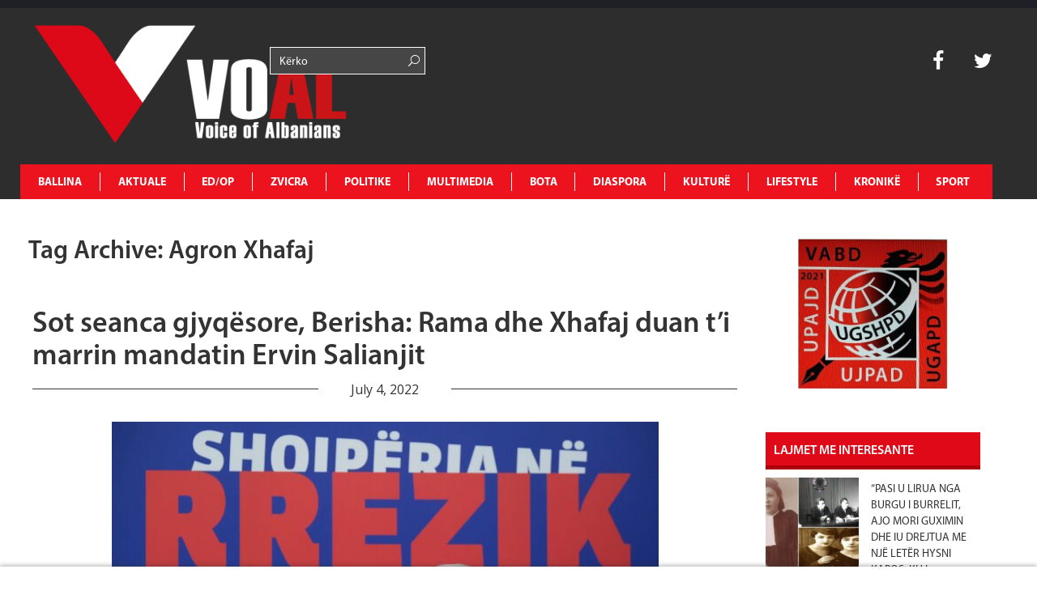

--- FILE ---
content_type: text/html; charset=UTF-8
request_url: https://www.voal.ch/tag/agron-xhafaj/
body_size: 22360
content:
<!DOCTYPE HTML>
<html lang="en-US" prefix="og: http://ogp.me/ns#">
<head>
<noscript><img src="https://certify.alexametrics.com/atrk.gif?account=K3d4m1aU8KL3mh" style="display:none" height="1" width="1" alt=""/></noscript>
<script async src="//pagead2.googlesyndication.com/pagead/js/adsbygoogle.js"></script>
<script>(adsbygoogle=window.adsbygoogle||[]).push({
google_ad_client: "ca-pub-1912821549809876",
enable_page_level_ads: true
});</script>
<script async src="//pagead2.googlesyndication.com/pagead/js/adsbygoogle.js"></script>
<script>(adsbygoogle=window.adsbygoogle||[]).push({
google_ad_client: "ca-pub-1625449018634727",
enable_page_level_ads: true
});</script>
<meta charset="UTF-8">
<title>VOAL</title>
<meta name="description" content="Voice of Albanians">
<meta name="keywords" content="voice, albania, zurich, zvicerr, prishtine, tirane, lajme, lajme te fundit, voice of albanians, informohu i pari, informohu,elida bucpapaj, lajme sot">
<meta name="viewport" content="width=device-width, initial-scale=1, maximum-scale=1"/>
<link rel="pingback" href="https://www.voal.ch/xmlrpc.php">
<link rel="shortcut icon" href="https://www.voal.ch/wp-content/uploads/2022/04/Logo-svg-_1_.png">
<script>(function(i,s,o,g,r,a,m){i['GoogleAnalyticsObject']=r;i[r]=i[r]||function(){ (i[r].q=i[r].q||[]).push(arguments)},i[r].l=1*new Date();a=s.createElement(o), m=s.getElementsByTagName(o)[0];a.async=1;a.src=g;m.parentNode.insertBefore(a,m) })(window,document,'script','//www.google-analytics.com/analytics.js','ga'); ga('create', 'UA-62891936-1', 'auto'); ga('send', 'pageview');</script>
<script async src="//pagead2.googlesyndication.com/pagead/js/adsbygoogle.js"></script>
<script>(adsbygoogle=window.adsbygoogle||[]).push({
google_ad_client: "ca-pub-3165443117388554",
enable_page_level_ads: true
});</script>
<meta name='robots' content='max-image-preview:large'/>
<meta property="og:locale" content="en_US"/>
<meta property="og:type" content="object"/>
<meta property="og:title" content="Agron Xhafaj"/>
<meta property="og:url" content="https://www.voal.ch/tag/agron-xhafaj/"/>
<meta property="og:site_name" content="VOAL - Voice of Albanians"/>
<meta name="twitter:card" content="summary"/>
<meta name="twitter:site" content="31flaka"/>
<meta name="twitter:domain" content="VOAL - Voice of Albanians"/>
<link rel='dns-prefetch' href='//www.voal.ch'/>
<link rel='dns-prefetch' href='//fonts.googleapis.com'/>
<link rel="alternate" type="application/rss+xml" title="VOAL - Voice of Albanians &raquo; Feed" href="https://www.voal.ch/feed/"/>
<link rel="alternate" type="application/rss+xml" title="VOAL - Voice of Albanians &raquo; Comments Feed" href="https://www.voal.ch/comments/feed/"/>
<link rel="stylesheet" type="text/css" href="//www.voal.ch/wp-content/cache/wpfc-minified/lafvmgdx/2plmk.css" media="all"/>
<style id='classic-theme-styles-inline-css'>.wp-block-button__link{color:#fff;background-color:#32373c;border-radius:9999px;box-shadow:none;text-decoration:none;padding:calc(.667em + 2px) calc(1.333em + 2px);font-size:1.125em}.wp-block-file__button{background:#32373c;color:#fff;text-decoration:none}</style>
<style id='global-styles-inline-css'>:root{--wp--preset--aspect-ratio--square:1;--wp--preset--aspect-ratio--4-3:4/3;--wp--preset--aspect-ratio--3-4:3/4;--wp--preset--aspect-ratio--3-2:3/2;--wp--preset--aspect-ratio--2-3:2/3;--wp--preset--aspect-ratio--16-9:16/9;--wp--preset--aspect-ratio--9-16:9/16;--wp--preset--color--black:#000000;--wp--preset--color--cyan-bluish-gray:#abb8c3;--wp--preset--color--white:#ffffff;--wp--preset--color--pale-pink:#f78da7;--wp--preset--color--vivid-red:#cf2e2e;--wp--preset--color--luminous-vivid-orange:#ff6900;--wp--preset--color--luminous-vivid-amber:#fcb900;--wp--preset--color--light-green-cyan:#7bdcb5;--wp--preset--color--vivid-green-cyan:#00d084;--wp--preset--color--pale-cyan-blue:#8ed1fc;--wp--preset--color--vivid-cyan-blue:#0693e3;--wp--preset--color--vivid-purple:#9b51e0;--wp--preset--gradient--vivid-cyan-blue-to-vivid-purple:linear-gradient(135deg,rgba(6,147,227,1) 0%,rgb(155,81,224) 100%);--wp--preset--gradient--light-green-cyan-to-vivid-green-cyan:linear-gradient(135deg,rgb(122,220,180) 0%,rgb(0,208,130) 100%);--wp--preset--gradient--luminous-vivid-amber-to-luminous-vivid-orange:linear-gradient(135deg,rgba(252,185,0,1) 0%,rgba(255,105,0,1) 100%);--wp--preset--gradient--luminous-vivid-orange-to-vivid-red:linear-gradient(135deg,rgba(255,105,0,1) 0%,rgb(207,46,46) 100%);--wp--preset--gradient--very-light-gray-to-cyan-bluish-gray:linear-gradient(135deg,rgb(238,238,238) 0%,rgb(169,184,195) 100%);--wp--preset--gradient--cool-to-warm-spectrum:linear-gradient(135deg,rgb(74,234,220) 0%,rgb(151,120,209) 20%,rgb(207,42,186) 40%,rgb(238,44,130) 60%,rgb(251,105,98) 80%,rgb(254,248,76) 100%);--wp--preset--gradient--blush-light-purple:linear-gradient(135deg,rgb(255,206,236) 0%,rgb(152,150,240) 100%);--wp--preset--gradient--blush-bordeaux:linear-gradient(135deg,rgb(254,205,165) 0%,rgb(254,45,45) 50%,rgb(107,0,62) 100%);--wp--preset--gradient--luminous-dusk:linear-gradient(135deg,rgb(255,203,112) 0%,rgb(199,81,192) 50%,rgb(65,88,208) 100%);--wp--preset--gradient--pale-ocean:linear-gradient(135deg,rgb(255,245,203) 0%,rgb(182,227,212) 50%,rgb(51,167,181) 100%);--wp--preset--gradient--electric-grass:linear-gradient(135deg,rgb(202,248,128) 0%,rgb(113,206,126) 100%);--wp--preset--gradient--midnight:linear-gradient(135deg,rgb(2,3,129) 0%,rgb(40,116,252) 100%);--wp--preset--font-size--small:13px;--wp--preset--font-size--medium:20px;--wp--preset--font-size--large:36px;--wp--preset--font-size--x-large:42px;--wp--preset--spacing--20:0.44rem;--wp--preset--spacing--30:0.67rem;--wp--preset--spacing--40:1rem;--wp--preset--spacing--50:1.5rem;--wp--preset--spacing--60:2.25rem;--wp--preset--spacing--70:3.38rem;--wp--preset--spacing--80:5.06rem;--wp--preset--shadow--natural:6px 6px 9px rgba(0, 0, 0, 0.2);--wp--preset--shadow--deep:12px 12px 50px rgba(0, 0, 0, 0.4);--wp--preset--shadow--sharp:6px 6px 0px rgba(0, 0, 0, 0.2);--wp--preset--shadow--outlined:6px 6px 0px -3px rgba(255, 255, 255, 1), 6px 6px rgba(0, 0, 0, 1);--wp--preset--shadow--crisp:6px 6px 0px rgba(0, 0, 0, 1);}:where(.is-layout-flex){gap:0.5em;}:where(.is-layout-grid){gap:0.5em;}body .is-layout-flex{display:flex;}.is-layout-flex{flex-wrap:wrap;align-items:center;}.is-layout-flex > :is(*, div){margin:0;}body .is-layout-grid{display:grid;}.is-layout-grid > :is(*, div){margin:0;}:where(.wp-block-columns.is-layout-flex){gap:2em;}:where(.wp-block-columns.is-layout-grid){gap:2em;}:where(.wp-block-post-template.is-layout-flex){gap:1.25em;}:where(.wp-block-post-template.is-layout-grid){gap:1.25em;}.has-black-color{color:var(--wp--preset--color--black) !important;}.has-cyan-bluish-gray-color{color:var(--wp--preset--color--cyan-bluish-gray) !important;}.has-white-color{color:var(--wp--preset--color--white) !important;}.has-pale-pink-color{color:var(--wp--preset--color--pale-pink) !important;}.has-vivid-red-color{color:var(--wp--preset--color--vivid-red) !important;}.has-luminous-vivid-orange-color{color:var(--wp--preset--color--luminous-vivid-orange) !important;}.has-luminous-vivid-amber-color{color:var(--wp--preset--color--luminous-vivid-amber) !important;}.has-light-green-cyan-color{color:var(--wp--preset--color--light-green-cyan) !important;}.has-vivid-green-cyan-color{color:var(--wp--preset--color--vivid-green-cyan) !important;}.has-pale-cyan-blue-color{color:var(--wp--preset--color--pale-cyan-blue) !important;}.has-vivid-cyan-blue-color{color:var(--wp--preset--color--vivid-cyan-blue) !important;}.has-vivid-purple-color{color:var(--wp--preset--color--vivid-purple) !important;}.has-black-background-color{background-color:var(--wp--preset--color--black) !important;}.has-cyan-bluish-gray-background-color{background-color:var(--wp--preset--color--cyan-bluish-gray) !important;}.has-white-background-color{background-color:var(--wp--preset--color--white) !important;}.has-pale-pink-background-color{background-color:var(--wp--preset--color--pale-pink) !important;}.has-vivid-red-background-color{background-color:var(--wp--preset--color--vivid-red) !important;}.has-luminous-vivid-orange-background-color{background-color:var(--wp--preset--color--luminous-vivid-orange) !important;}.has-luminous-vivid-amber-background-color{background-color:var(--wp--preset--color--luminous-vivid-amber) !important;}.has-light-green-cyan-background-color{background-color:var(--wp--preset--color--light-green-cyan) !important;}.has-vivid-green-cyan-background-color{background-color:var(--wp--preset--color--vivid-green-cyan) !important;}.has-pale-cyan-blue-background-color{background-color:var(--wp--preset--color--pale-cyan-blue) !important;}.has-vivid-cyan-blue-background-color{background-color:var(--wp--preset--color--vivid-cyan-blue) !important;}.has-vivid-purple-background-color{background-color:var(--wp--preset--color--vivid-purple) !important;}.has-black-border-color{border-color:var(--wp--preset--color--black) !important;}.has-cyan-bluish-gray-border-color{border-color:var(--wp--preset--color--cyan-bluish-gray) !important;}.has-white-border-color{border-color:var(--wp--preset--color--white) !important;}.has-pale-pink-border-color{border-color:var(--wp--preset--color--pale-pink) !important;}.has-vivid-red-border-color{border-color:var(--wp--preset--color--vivid-red) !important;}.has-luminous-vivid-orange-border-color{border-color:var(--wp--preset--color--luminous-vivid-orange) !important;}.has-luminous-vivid-amber-border-color{border-color:var(--wp--preset--color--luminous-vivid-amber) !important;}.has-light-green-cyan-border-color{border-color:var(--wp--preset--color--light-green-cyan) !important;}.has-vivid-green-cyan-border-color{border-color:var(--wp--preset--color--vivid-green-cyan) !important;}.has-pale-cyan-blue-border-color{border-color:var(--wp--preset--color--pale-cyan-blue) !important;}.has-vivid-cyan-blue-border-color{border-color:var(--wp--preset--color--vivid-cyan-blue) !important;}.has-vivid-purple-border-color{border-color:var(--wp--preset--color--vivid-purple) !important;}.has-vivid-cyan-blue-to-vivid-purple-gradient-background{background:var(--wp--preset--gradient--vivid-cyan-blue-to-vivid-purple) !important;}.has-light-green-cyan-to-vivid-green-cyan-gradient-background{background:var(--wp--preset--gradient--light-green-cyan-to-vivid-green-cyan) !important;}.has-luminous-vivid-amber-to-luminous-vivid-orange-gradient-background{background:var(--wp--preset--gradient--luminous-vivid-amber-to-luminous-vivid-orange) !important;}.has-luminous-vivid-orange-to-vivid-red-gradient-background{background:var(--wp--preset--gradient--luminous-vivid-orange-to-vivid-red) !important;}.has-very-light-gray-to-cyan-bluish-gray-gradient-background{background:var(--wp--preset--gradient--very-light-gray-to-cyan-bluish-gray) !important;}.has-cool-to-warm-spectrum-gradient-background{background:var(--wp--preset--gradient--cool-to-warm-spectrum) !important;}.has-blush-light-purple-gradient-background{background:var(--wp--preset--gradient--blush-light-purple) !important;}.has-blush-bordeaux-gradient-background{background:var(--wp--preset--gradient--blush-bordeaux) !important;}.has-luminous-dusk-gradient-background{background:var(--wp--preset--gradient--luminous-dusk) !important;}.has-pale-ocean-gradient-background{background:var(--wp--preset--gradient--pale-ocean) !important;}.has-electric-grass-gradient-background{background:var(--wp--preset--gradient--electric-grass) !important;}.has-midnight-gradient-background{background:var(--wp--preset--gradient--midnight) !important;}.has-small-font-size{font-size:var(--wp--preset--font-size--small) !important;}.has-medium-font-size{font-size:var(--wp--preset--font-size--medium) !important;}.has-large-font-size{font-size:var(--wp--preset--font-size--large) !important;}.has-x-large-font-size{font-size:var(--wp--preset--font-size--x-large) !important;}:where(.wp-block-post-template.is-layout-flex){gap:1.25em;}:where(.wp-block-post-template.is-layout-grid){gap:1.25em;}:where(.wp-block-columns.is-layout-flex){gap:2em;}:where(.wp-block-columns.is-layout-grid){gap:2em;}:root :where(.wp-block-pullquote){font-size:1.5em;line-height:1.6;}</style>
<link rel="stylesheet" type="text/css" href="//www.voal.ch/wp-content/cache/wpfc-minified/mov0d556/2plmk.css" media="all"/>
<link rel="https://api.w.org/" href="https://www.voal.ch/wp-json/"/><link rel="alternate" title="JSON" type="application/json" href="https://www.voal.ch/wp-json/wp/v2/tags/86855"/><meta name="generator" content="WordPress 6.6.4"/>
<meta name="keywords" content="voice, albania, zurich, zvicerr, prishtine, tirane, lajme, lajme te fundit, voice of albanians, informohu i pari, informohu,elida bucpapaj, lajme sot"><meta name="description" content="Voice of Albanians"><style>.fof-wrapper{background-image:url(https://www.voal.ch/wp-content/uploads/2022/04/Logo-svg-_1_.png) !important;}
body{background-color:#ffffff !important;}
.preloader-default-black{background-image:url(https://www.voal.ch/wp-content/uploads/2022/04/Logo-svg-_1_.png) !important;}
.mini-nav-wrap{background-color:#333333 !important;}
.mini-socials a:hover, .mini-nav li:hover > a{color:#000000 !important;}
.mini-nav a{color:#ffffff !important;}
.main-navigation li a{color:#ffffff !important;}
body{font-family:Open Sans !important;}
body{overflow-y:visible !important;}
#preloader{display:none;}</style>
<noscript><img src="https://certify.alexametrics.com/atrk.gif?account=K3d4m1aU8KL3mh" style="display:none" height="1" width="1" alt=""/></noscript>
<script data-ad-client="ca-pub-8804595623589260" async src="https://pagead2.googlesyndication.com/pagead/js/adsbygoogle.js"></script>
<link rel="icon" href="https://www.voal.ch/wp-content/uploads/2022/04/cropped-logovoal-32x32.jpg" sizes="32x32"/>
<link rel="icon" href="https://www.voal.ch/wp-content/uploads/2022/04/cropped-logovoal-192x192.jpg" sizes="192x192"/>
<link rel="apple-touch-icon" href="https://www.voal.ch/wp-content/uploads/2022/04/cropped-logovoal-180x180.jpg"/>
<meta name="msapplication-TileImage" content="https://www.voal.ch/wp-content/uploads/2022/04/cropped-logovoal-270x270.jpg"/>
</head>
<body class="archive tag tag-agron-xhafaj tag-86855 dailynews essb-9.7.1">
<div id="fb-root"></div><div id='preloader' class='preloader preloader-default-black'>
<div class='outer-center-content'>
<div class='inner-center-content preloader-background'>
<h1 class='logo-wrap text-uppercase center'>
<a href='#'>
<img src="https://www.voal.ch/wp-content/uploads/2022/04/Logo-svg-_1_.png" alt="VOAL">
</a>
</h1>
<div class='preload-content center text-uppercase'>
<div class='preload-message'></div><div class='preload-percentage-bar'> <span></span></div><div class='preload-footer'>Copyright © 2022</div></div></div></div></div><div class='mini-nav-wrap hidden-phone hidden-tablet'>
<div class='container'>
<div class='row'>
<div class='span12'>
<nav class='mini-nav pull-left'>
<ul>
<li id="menu-item-343914" class="menu-item menu-item-type-post_type menu-item-object-page menu-item-home menu-item-343914"><a href="https://www.voal.ch/">Ballina</a></li>
<li id="menu-item-406" class="menu-item menu-item-type-post_type menu-item-object-page menu-item-has-children menu-item-406"><a href="https://www.voal.ch/aktuale/">AKTUALE</a>
<ul class="sub-menu">
<li id="menu-item-594" class="menu-item menu-item-type-post_type menu-item-object-page menu-item-594"><a href="https://www.voal.ch/aktuale/lajmi-i-fundit/">Lajmi i fundit</a></li>
<li id="menu-item-665" class="menu-item menu-item-type-post_type menu-item-object-page menu-item-665"><a href="https://www.voal.ch/aktuale/fokus-2/">Fokus</a></li>
<li id="menu-item-593" class="menu-item menu-item-type-post_type menu-item-object-page menu-item-593"><a href="https://www.voal.ch/aktuale/lajme-te-tjera/">Lajme të tjera</a></li>
<li id="menu-item-595" class="menu-item menu-item-type-post_type menu-item-object-page menu-item-595"><a href="https://www.voal.ch/aktuale/video/">Video</a></li>
</ul>
</li>
<li id="menu-item-411" class="menu-item menu-item-type-post_type menu-item-object-page menu-item-has-children menu-item-411"><a href="https://www.voal.ch/edop/">ED/OP</a>
<ul class="sub-menu">
<li id="menu-item-598" class="menu-item menu-item-type-post_type menu-item-object-page menu-item-598"><a href="https://www.voal.ch/edop/editoriale/">Editoriale</a></li>
<li id="menu-item-599" class="menu-item menu-item-type-post_type menu-item-object-page menu-item-599"><a href="https://www.voal.ch/edop/opinione/">Opinione</a></li>
<li id="menu-item-597" class="menu-item menu-item-type-post_type menu-item-object-page menu-item-597"><a href="https://www.voal.ch/edop/blog/">Blog</a></li>
<li id="menu-item-3950" class="menu-item menu-item-type-post_type menu-item-object-page menu-item-3950"><a href="https://www.voal.ch/edop/openglish/">Op-English</a></li>
</ul>
</li>
<li id="menu-item-408" class="menu-item menu-item-type-post_type menu-item-object-page menu-item-has-children menu-item-408"><a href="https://www.voal.ch/zvicra/">ZVICRA</a>
<ul class="sub-menu">
<li id="menu-item-601" class="menu-item menu-item-type-post_type menu-item-object-page menu-item-601"><a href="https://www.voal.ch/zvicra/lajme/">Lajme</a></li>
<li id="menu-item-600" class="menu-item menu-item-type-post_type menu-item-object-page menu-item-600"><a href="https://www.voal.ch/zvicra/diaspora-shqiptare/">Diaspora shqiptare</a></li>
<li id="menu-item-603" class="menu-item menu-item-type-post_type menu-item-object-page menu-item-603"><a href="https://www.voal.ch/zvicra/ta-njohim-zvicren/">Ta njohim Zvicrën</a></li>
<li id="menu-item-2552" class="menu-item menu-item-type-post_type menu-item-object-page menu-item-2552"><a href="https://www.voal.ch/zvicra/schweiz-de/">Schweiz De</a></li>
<li id="menu-item-2550" class="menu-item menu-item-type-post_type menu-item-object-page menu-item-2550"><a href="https://www.voal.ch/zvicra/suisse-fr/">Suisse Fr</a></li>
<li id="menu-item-2551" class="menu-item menu-item-type-post_type menu-item-object-page menu-item-2551"><a href="https://www.voal.ch/zvicra/svizzera-it/">Svizzera It</a></li>
</ul>
</li>
<li id="menu-item-412" class="menu-item menu-item-type-post_type menu-item-object-page menu-item-has-children menu-item-412"><a href="https://www.voal.ch/politike/">POLITIKE</a>
<ul class="sub-menu">
<li id="menu-item-607" class="menu-item menu-item-type-post_type menu-item-object-page menu-item-607"><a href="https://www.voal.ch/politike/shqiperi/">Shqipëri</a></li>
<li id="menu-item-604" class="menu-item menu-item-type-post_type menu-item-object-page menu-item-604"><a href="https://www.voal.ch/politike/kosove/">Kosovë</a></li>
<li id="menu-item-605" class="menu-item menu-item-type-post_type menu-item-object-page menu-item-605"><a href="https://www.voal.ch/politike/maqedoni/">Maqedoni</a></li>
<li id="menu-item-606" class="menu-item menu-item-type-post_type menu-item-object-page menu-item-606"><a href="https://www.voal.ch/politike/rajon/">Rajon</a></li>
<li id="menu-item-3977" class="menu-item menu-item-type-post_type menu-item-object-page menu-item-3977"><a href="https://www.voal.ch/politike/shba/">SHBA</a></li>
<li id="menu-item-3976" class="menu-item menu-item-type-post_type menu-item-object-page menu-item-3976"><a href="https://www.voal.ch/politike/europe/">Europë</a></li>
</ul>
</li>
<li id="menu-item-360" class="menu-item menu-item-type-post_type menu-item-object-page menu-item-has-children menu-item-360"><a href="https://www.voal.ch/multimedia/">MULTIMEDIA</a>
<ul class="sub-menu">
<li id="menu-item-596" class="menu-item menu-item-type-post_type menu-item-object-page menu-item-596"><a href="https://www.voal.ch/multimedia/aforizma/">Aforizma</a></li>
<li id="menu-item-3961" class="menu-item menu-item-type-post_type menu-item-object-page menu-item-3961"><a href="https://www.voal.ch/multimedia/aforizma-e-dites/">Aforizma e Dites</a></li>
<li id="menu-item-614" class="menu-item menu-item-type-post_type menu-item-object-page menu-item-614"><a href="https://www.voal.ch/multimedia/intervista/">Intervista</a></li>
<li id="menu-item-616" class="menu-item menu-item-type-post_type menu-item-object-page menu-item-616"><a href="https://www.voal.ch/multimedia/press/">Press</a></li>
<li id="menu-item-617" class="menu-item menu-item-type-post_type menu-item-object-page menu-item-617"><a href="https://www.voal.ch/multimedia/reportazh/">Reportazh</a></li>
<li id="menu-item-612" class="menu-item menu-item-type-post_type menu-item-object-page menu-item-612"><a href="https://www.voal.ch/multimedia/dossier/">Dossier</a></li>
<li id="menu-item-613" class="menu-item menu-item-type-post_type menu-item-object-page menu-item-613"><a href="https://www.voal.ch/multimedia/fotogaleri/">Dokument</a></li>
<li id="menu-item-610" class="menu-item menu-item-type-post_type menu-item-object-page menu-item-610"><a href="https://www.voal.ch/multimedia/video/">Video</a></li>
<li id="menu-item-615" class="menu-item menu-item-type-post_type menu-item-object-page menu-item-615"><a href="https://www.voal.ch/multimedia/people/">People</a></li>
</ul>
</li>
<li id="menu-item-495" class="menu-item menu-item-type-post_type menu-item-object-page menu-item-has-children menu-item-495"><a href="https://www.voal.ch/bota/">BOTA</a>
<ul class="sub-menu">
<li id="menu-item-619" class="menu-item menu-item-type-post_type menu-item-object-page menu-item-619"><a href="https://www.voal.ch/bota/te-rejat-e-fundit/">Te rejat e fundit</a></li>
<li id="menu-item-618" class="menu-item menu-item-type-post_type menu-item-object-page menu-item-618"><a href="https://www.voal.ch/bota/lajme-bota/">Lajme</a></li>
<li id="menu-item-5250" class="menu-item menu-item-type-post_type menu-item-object-page menu-item-5250"><a href="https://www.voal.ch/bota/foto-e-dites/">Foto e dites</a></li>
</ul>
</li>
<li id="menu-item-409" class="menu-item menu-item-type-post_type menu-item-object-page menu-item-has-children menu-item-409"><a href="https://www.voal.ch/diaspora/">DIASPORA</a>
<ul class="sub-menu">
<li id="menu-item-621" class="menu-item menu-item-type-post_type menu-item-object-page menu-item-621"><a href="https://www.voal.ch/diaspora/diaspora-ne-europe/">Diaspora në Europë</a></li>
<li id="menu-item-622" class="menu-item menu-item-type-post_type menu-item-object-page menu-item-622"><a href="https://www.voal.ch/diaspora/diaspora-ne-shba/">Diaspora në SHBA</a></li>
<li id="menu-item-620" class="menu-item menu-item-type-post_type menu-item-object-page menu-item-620"><a href="https://www.voal.ch/diaspora/diaspora-ne-bote/">Diaspora në Botë</a></li>
</ul>
</li>
<li id="menu-item-496" class="menu-item menu-item-type-post_type menu-item-object-page menu-item-has-children menu-item-496"><a href="https://www.voal.ch/kulture/">KULTURË</a>
<ul class="sub-menu">
<li id="menu-item-623" class="menu-item menu-item-type-post_type menu-item-object-page menu-item-623"><a href="https://www.voal.ch/kulture/art/">Art</a></li>
<li id="menu-item-626" class="menu-item menu-item-type-post_type menu-item-object-page menu-item-626"><a href="https://www.voal.ch/kulture/letersi/">Letërsi</a></li>
<li id="menu-item-628" class="menu-item menu-item-type-post_type menu-item-object-page menu-item-628"><a href="https://www.voal.ch/kulture/shkence/">Shkencë</a></li>
<li id="menu-item-625" class="menu-item menu-item-type-post_type menu-item-object-page menu-item-625"><a href="https://www.voal.ch/kulture/jeta-artistike/">Jeta Artistike</a></li>
<li id="menu-item-624" class="menu-item menu-item-type-post_type menu-item-object-page menu-item-624"><a href="https://www.voal.ch/kulture/guzhine/">Guzhinë</a></li>
<li id="menu-item-627" class="menu-item menu-item-type-post_type menu-item-object-page menu-item-627"><a href="https://www.voal.ch/kulture/perkujtime/">Përkujtime</a></li>
<li id="menu-item-629" class="menu-item menu-item-type-post_type menu-item-object-page menu-item-629"><a href="https://www.voal.ch/kulture/urime/">Urime</a></li>
</ul>
</li>
<li id="menu-item-410" class="menu-item menu-item-type-post_type menu-item-object-page menu-item-has-children menu-item-410"><a href="https://www.voal.ch/lifestyle/">LIFESTYLE</a>
<ul class="sub-menu">
<li id="menu-item-631" class="menu-item menu-item-type-post_type menu-item-object-page menu-item-631"><a href="https://www.voal.ch/lifestyle/hollywood/">Hollywood</a></li>
<li id="menu-item-3967" class="menu-item menu-item-type-post_type menu-item-object-page menu-item-3967"><a href="https://www.voal.ch/lifestyle/horoskopi/">Horoskopi</a></li>
<li id="menu-item-7012" class="menu-item menu-item-type-post_type menu-item-object-page menu-item-7012"><a href="https://www.voal.ch/lifestyle/shendeti/">Shëndeti</a></li>
<li id="menu-item-633" class="menu-item menu-item-type-post_type menu-item-object-page menu-item-633"><a href="https://www.voal.ch/lifestyle/showbiz/">Showbiz</a></li>
<li id="menu-item-632" class="menu-item menu-item-type-post_type menu-item-object-page menu-item-632"><a href="https://www.voal.ch/lifestyle/moda/">Moda</a></li>
<li id="menu-item-630" class="menu-item menu-item-type-post_type menu-item-object-page menu-item-630"><a href="https://www.voal.ch/lifestyle/femina/">Femina</a></li>
</ul>
</li>
<li id="menu-item-494" class="menu-item menu-item-type-post_type menu-item-object-page menu-item-has-children menu-item-494"><a href="https://www.voal.ch/kronike/">KRONIKË</a>
<ul class="sub-menu">
<li id="menu-item-635" class="menu-item menu-item-type-post_type menu-item-object-page menu-item-635"><a href="https://www.voal.ch/kronike/kronika-e-zeze/">Kronika e zezë</a></li>
<li id="menu-item-636" class="menu-item menu-item-type-post_type menu-item-object-page menu-item-636"><a href="https://www.voal.ch/kronike/kronika-roze/">Kronika rozë</a></li>
<li id="menu-item-634" class="menu-item menu-item-type-post_type menu-item-object-page menu-item-634"><a href="https://www.voal.ch/kronike/gossipe/">Gossipe</a></li>
</ul>
</li>
<li id="menu-item-413" class="menu-item menu-item-type-post_type menu-item-object-page menu-item-413"><a href="https://www.voal.ch/sport/">SPORT</a></li>
</ul>
</nav>
<div class='mini-socials pull-right'> <a href='http://instagram.com'> <i class='fa fa-instagram'></i> </a> <a href='https://plus.google.com/'> <i class='fa fa-google-plus'></i> </a> <a href='https://www.facebook.com/voal.ch'> <i class='fa fa-facebook'></i> </a> <a href='https://twitter.com/31flaka'> <i class='fa fa-twitter'></i> </a> <a href='https://www.linkedin.com/in/elida-bu%C3%A7papaj-97479627/A7papaj-97479627/'> <i class='fa fa-linkedin'></i> </a> <a href='http://www.pinterest.com'> <i class='fa fa-pinterest'></i> </a></div></div></div></div></div><div class="full-width-navigation" id="mob-nav-width">
<div class='container main-menu-nav'>
<div class='row'>
<h1 class='logo-wrap vc_col-md-3 text-uppercase center'>
<a href="https://www.voal.ch" title="VOAL &#8211; Voice of Albanians | Sot seanca gjyqësore, Berisha: Rama dhe Xhafaj duan t’i marrin mandatin Ervin Salianjit" class="logo-link">
<img src="https://www.voal.ch/wp-content/uploads/2022/04/Logo-svg-_1_.png" alt="VOAL">
</a>
</h1>
<div class="vc_col-xs-2 searchbar-menu">
<div class="row number2"> <form role="search" method="get" id="searchform" class="fof-form-wrapper searchform"> <input class='fof-input' type='text' placeholder='Kërko' value="" name="s" id="s" /> <span class='icon-search-1'></span> </form></div></div><div class="vc_col-xs-6 weather-bar"></div><div class='mini-socialss vc_col-xs-1 pull-right search-bar'>
<div class="row number1"> <a href='https://www.facebook.com/voal.ch' target="_blank" style=":hover{color: #ec121e !important;}"> <i class='fa fa-facebook'></i> </a> <a href='https://twitter.com/31flaka' target="_blank" style=":hover{color: #ec121e !important;}"> <i class='fa fa-twitter'></i> </a></div></div><a class='trigger-nav-mobile hidden-desktop hidden-tablet fancy-hover'>
<span class='fa fa-bars'></span>
</a>
<div class='main-navigation-wrap span12' id="mob-nav-width"> <nav class='main-navigation text-uppercase left'> <ul> <li class="menu-item menu-item-type-post_type menu-item-object-page menu-item-home menu-item-343914"><a href="https://www.voal.ch/">Ballina</a></li> <li class="menu-item menu-item-type-post_type menu-item-object-page menu-item-has-children menu-item-406"><a href="https://www.voal.ch/aktuale/">AKTUALE</a> <ul class="sub-menu"> <li class="menu-item menu-item-type-post_type menu-item-object-page menu-item-594"><a href="https://www.voal.ch/aktuale/lajmi-i-fundit/">Lajmi i fundit</a></li> <li class="menu-item menu-item-type-post_type menu-item-object-page menu-item-665"><a href="https://www.voal.ch/aktuale/fokus-2/">Fokus</a></li> <li class="menu-item menu-item-type-post_type menu-item-object-page menu-item-593"><a href="https://www.voal.ch/aktuale/lajme-te-tjera/">Lajme të tjera</a></li> <li class="menu-item menu-item-type-post_type menu-item-object-page menu-item-595"><a href="https://www.voal.ch/aktuale/video/">Video</a></li> </ul> </li> <li class="menu-item menu-item-type-post_type menu-item-object-page menu-item-has-children menu-item-411"><a href="https://www.voal.ch/edop/">ED/OP</a> <ul class="sub-menu"> <li class="menu-item menu-item-type-post_type menu-item-object-page menu-item-598"><a href="https://www.voal.ch/edop/editoriale/">Editoriale</a></li> <li class="menu-item menu-item-type-post_type menu-item-object-page menu-item-599"><a href="https://www.voal.ch/edop/opinione/">Opinione</a></li> <li class="menu-item menu-item-type-post_type menu-item-object-page menu-item-597"><a href="https://www.voal.ch/edop/blog/">Blog</a></li> <li class="menu-item menu-item-type-post_type menu-item-object-page menu-item-3950"><a href="https://www.voal.ch/edop/openglish/">Op-English</a></li> </ul> </li> <li class="menu-item menu-item-type-post_type menu-item-object-page menu-item-has-children menu-item-408"><a href="https://www.voal.ch/zvicra/">ZVICRA</a> <ul class="sub-menu"> <li class="menu-item menu-item-type-post_type menu-item-object-page menu-item-601"><a href="https://www.voal.ch/zvicra/lajme/">Lajme</a></li> <li class="menu-item menu-item-type-post_type menu-item-object-page menu-item-600"><a href="https://www.voal.ch/zvicra/diaspora-shqiptare/">Diaspora shqiptare</a></li> <li class="menu-item menu-item-type-post_type menu-item-object-page menu-item-603"><a href="https://www.voal.ch/zvicra/ta-njohim-zvicren/">Ta njohim Zvicrën</a></li> <li class="menu-item menu-item-type-post_type menu-item-object-page menu-item-2552"><a href="https://www.voal.ch/zvicra/schweiz-de/">Schweiz De</a></li> <li class="menu-item menu-item-type-post_type menu-item-object-page menu-item-2550"><a href="https://www.voal.ch/zvicra/suisse-fr/">Suisse Fr</a></li> <li class="menu-item menu-item-type-post_type menu-item-object-page menu-item-2551"><a href="https://www.voal.ch/zvicra/svizzera-it/">Svizzera It</a></li> </ul> </li> <li class="menu-item menu-item-type-post_type menu-item-object-page menu-item-has-children menu-item-412"><a href="https://www.voal.ch/politike/">POLITIKE</a> <ul class="sub-menu"> <li class="menu-item menu-item-type-post_type menu-item-object-page menu-item-607"><a href="https://www.voal.ch/politike/shqiperi/">Shqipëri</a></li> <li class="menu-item menu-item-type-post_type menu-item-object-page menu-item-604"><a href="https://www.voal.ch/politike/kosove/">Kosovë</a></li> <li class="menu-item menu-item-type-post_type menu-item-object-page menu-item-605"><a href="https://www.voal.ch/politike/maqedoni/">Maqedoni</a></li> <li class="menu-item menu-item-type-post_type menu-item-object-page menu-item-606"><a href="https://www.voal.ch/politike/rajon/">Rajon</a></li> <li class="menu-item menu-item-type-post_type menu-item-object-page menu-item-3977"><a href="https://www.voal.ch/politike/shba/">SHBA</a></li> <li class="menu-item menu-item-type-post_type menu-item-object-page menu-item-3976"><a href="https://www.voal.ch/politike/europe/">Europë</a></li> </ul> </li> <li class="menu-item menu-item-type-post_type menu-item-object-page menu-item-has-children menu-item-360"><a href="https://www.voal.ch/multimedia/">MULTIMEDIA</a> <ul class="sub-menu"> <li class="menu-item menu-item-type-post_type menu-item-object-page menu-item-596"><a href="https://www.voal.ch/multimedia/aforizma/">Aforizma</a></li> <li class="menu-item menu-item-type-post_type menu-item-object-page menu-item-3961"><a href="https://www.voal.ch/multimedia/aforizma-e-dites/">Aforizma e Dites</a></li> <li class="menu-item menu-item-type-post_type menu-item-object-page menu-item-614"><a href="https://www.voal.ch/multimedia/intervista/">Intervista</a></li> <li class="menu-item menu-item-type-post_type menu-item-object-page menu-item-616"><a href="https://www.voal.ch/multimedia/press/">Press</a></li> <li class="menu-item menu-item-type-post_type menu-item-object-page menu-item-617"><a href="https://www.voal.ch/multimedia/reportazh/">Reportazh</a></li> <li class="menu-item menu-item-type-post_type menu-item-object-page menu-item-612"><a href="https://www.voal.ch/multimedia/dossier/">Dossier</a></li> <li class="menu-item menu-item-type-post_type menu-item-object-page menu-item-613"><a href="https://www.voal.ch/multimedia/fotogaleri/">Dokument</a></li> <li class="menu-item menu-item-type-post_type menu-item-object-page menu-item-610"><a href="https://www.voal.ch/multimedia/video/">Video</a></li> <li class="menu-item menu-item-type-post_type menu-item-object-page menu-item-615"><a href="https://www.voal.ch/multimedia/people/">People</a></li> </ul> </li> <li class="menu-item menu-item-type-post_type menu-item-object-page menu-item-has-children menu-item-495"><a href="https://www.voal.ch/bota/">BOTA</a> <ul class="sub-menu"> <li class="menu-item menu-item-type-post_type menu-item-object-page menu-item-619"><a href="https://www.voal.ch/bota/te-rejat-e-fundit/">Te rejat e fundit</a></li> <li class="menu-item menu-item-type-post_type menu-item-object-page menu-item-618"><a href="https://www.voal.ch/bota/lajme-bota/">Lajme</a></li> <li class="menu-item menu-item-type-post_type menu-item-object-page menu-item-5250"><a href="https://www.voal.ch/bota/foto-e-dites/">Foto e dites</a></li> </ul> </li> <li class="menu-item menu-item-type-post_type menu-item-object-page menu-item-has-children menu-item-409"><a href="https://www.voal.ch/diaspora/">DIASPORA</a> <ul class="sub-menu"> <li class="menu-item menu-item-type-post_type menu-item-object-page menu-item-621"><a href="https://www.voal.ch/diaspora/diaspora-ne-europe/">Diaspora në Europë</a></li> <li class="menu-item menu-item-type-post_type menu-item-object-page menu-item-622"><a href="https://www.voal.ch/diaspora/diaspora-ne-shba/">Diaspora në SHBA</a></li> <li class="menu-item menu-item-type-post_type menu-item-object-page menu-item-620"><a href="https://www.voal.ch/diaspora/diaspora-ne-bote/">Diaspora në Botë</a></li> </ul> </li> <li class="menu-item menu-item-type-post_type menu-item-object-page menu-item-has-children menu-item-496"><a href="https://www.voal.ch/kulture/">KULTURË</a> <ul class="sub-menu"> <li class="menu-item menu-item-type-post_type menu-item-object-page menu-item-623"><a href="https://www.voal.ch/kulture/art/">Art</a></li> <li class="menu-item menu-item-type-post_type menu-item-object-page menu-item-626"><a href="https://www.voal.ch/kulture/letersi/">Letërsi</a></li> <li class="menu-item menu-item-type-post_type menu-item-object-page menu-item-628"><a href="https://www.voal.ch/kulture/shkence/">Shkencë</a></li> <li class="menu-item menu-item-type-post_type menu-item-object-page menu-item-625"><a href="https://www.voal.ch/kulture/jeta-artistike/">Jeta Artistike</a></li> <li class="menu-item menu-item-type-post_type menu-item-object-page menu-item-624"><a href="https://www.voal.ch/kulture/guzhine/">Guzhinë</a></li> <li class="menu-item menu-item-type-post_type menu-item-object-page menu-item-627"><a href="https://www.voal.ch/kulture/perkujtime/">Përkujtime</a></li> <li class="menu-item menu-item-type-post_type menu-item-object-page menu-item-629"><a href="https://www.voal.ch/kulture/urime/">Urime</a></li> </ul> </li> <li class="menu-item menu-item-type-post_type menu-item-object-page menu-item-has-children menu-item-410"><a href="https://www.voal.ch/lifestyle/">LIFESTYLE</a> <ul class="sub-menu"> <li class="menu-item menu-item-type-post_type menu-item-object-page menu-item-631"><a href="https://www.voal.ch/lifestyle/hollywood/">Hollywood</a></li> <li class="menu-item menu-item-type-post_type menu-item-object-page menu-item-3967"><a href="https://www.voal.ch/lifestyle/horoskopi/">Horoskopi</a></li> <li class="menu-item menu-item-type-post_type menu-item-object-page menu-item-7012"><a href="https://www.voal.ch/lifestyle/shendeti/">Shëndeti</a></li> <li class="menu-item menu-item-type-post_type menu-item-object-page menu-item-633"><a href="https://www.voal.ch/lifestyle/showbiz/">Showbiz</a></li> <li class="menu-item menu-item-type-post_type menu-item-object-page menu-item-632"><a href="https://www.voal.ch/lifestyle/moda/">Moda</a></li> <li class="menu-item menu-item-type-post_type menu-item-object-page menu-item-630"><a href="https://www.voal.ch/lifestyle/femina/">Femina</a></li> </ul> </li> <li class="menu-item menu-item-type-post_type menu-item-object-page menu-item-has-children menu-item-494"><a href="https://www.voal.ch/kronike/">KRONIKË</a> <ul class="sub-menu"> <li class="menu-item menu-item-type-post_type menu-item-object-page menu-item-635"><a href="https://www.voal.ch/kronike/kronika-e-zeze/">Kronika e zezë</a></li> <li class="menu-item menu-item-type-post_type menu-item-object-page menu-item-636"><a href="https://www.voal.ch/kronike/kronika-roze/">Kronika rozë</a></li> <li class="menu-item menu-item-type-post_type menu-item-object-page menu-item-634"><a href="https://www.voal.ch/kronike/gossipe/">Gossipe</a></li> </ul> </li> <li class="menu-item menu-item-type-post_type menu-item-object-page menu-item-413"><a href="https://www.voal.ch/sport/">SPORT</a></li> </ul> </nav></div></div></div></div><div class="container sub-menu-item-height"></div><div class="left-adrotate"></div><div class="right-adrotate"></div><div class='container'>
<div class='row'>
<main class='span9 main-content-area blog-masonry blog-standard blog-with-sidebar'>
<div class='row'>
<h2 class="ln-item-heading">
Tag Archive: Agron Xhafaj                        </h2>
<article class="ln-item post-default span9 post-432341 post type-post status-publish format-standard has-post-thumbnail hentry category-press tag-agron-xhafaj tag-ervin-salianji tag-fatmir-xhafaj tag-geron-xhafa tag-jetmir-olldashi" id="post-432341">
<h2 class='ln-item-heading'>
<a href='https://www.voal.ch/sot-seanca-gjyqesore-berisha-rama-dhe-xhafaj-duan-ti-marrin-mandatin-ervin-salianjit/multimedia/press/'>Sot seanca gjyqësore, Berisha: Rama dhe Xhafaj duan t’i marrin mandatin Ervin Salianjit</a>
</h2>
<div class='ln-item-meta'>
<div class='text-center'> July 4, 2022</div></div><div class='ln-item-content'> <a href="https://www.voal.ch/sot-seanca-gjyqesore-berisha-rama-dhe-xhafaj-duan-ti-marrin-mandatin-ervin-salianjit/multimedia/press/"> <img width="675" height="450" src="https://www.voal.ch/wp-content/uploads/2022/07/berisha-konference-2-675x450-1.jpg" class="attachment-full size-full wp-post-image" alt="" decoding="async" fetchpriority="high" srcset="https://www.voal.ch/wp-content/uploads/2022/07/berisha-konference-2-675x450-1.jpg 675w, https://www.voal.ch/wp-content/uploads/2022/07/berisha-konference-2-675x450-1-300x200.jpg 300w" sizes="(max-width: 675px) 100vw, 675px"/> </a></div><div class='content-teaser-wrapper'>
<p>Sot në orën 14:00, në Gjykatën e Apelit në Tiranë pritet të zhvillohet seanca gjyqësore &#8230; <a class="read-more-link" href="https://www.voal.ch/sot-seanca-gjyqesore-berisha-rama-dhe-xhafaj-duan-ti-marrin-mandatin-ervin-salianjit/multimedia/press/">Read More <i class="ico-946"></i></a></p>
<div class="essb_links essb_displayed_excerpt essb_share essb_template_default4-retina essb_1969593438 essb_size_s print-no" id="essb_displayed_excerpt_1969593438" data-essb-postid="432341" data-essb-position="excerpt" data-essb-button-style="icon" data-essb-template="default4-retina" data-essb-counter-pos="hidden" data-essb-url="https://www.voal.ch/sot-seanca-gjyqesore-berisha-rama-dhe-xhafaj-duan-ti-marrin-mandatin-ervin-salianjit/multimedia/press/" data-essb-fullurl="https://www.voal.ch/sot-seanca-gjyqesore-berisha-rama-dhe-xhafaj-duan-ti-marrin-mandatin-ervin-salianjit/multimedia/press/" data-essb-instance="1969593438"><ul class="essb_links_list essb_force_hide_name essb_force_hide"><li class="essb_item essb_link_facebook nolightbox essb_link_svg_icon"> <a href="https://www.facebook.com/sharer/sharer.php?u=https%3A%2F%2Fwww.voal.ch%2Fsot-seanca-gjyqesore-berisha-rama-dhe-xhafaj-duan-ti-marrin-mandatin-ervin-salianjit%2Fmultimedia%2Fpress%2F&t=Sot+seanca+gjyq%C3%ABsore%2C+Berisha%3A+Rama+dhe+Xhafaj+duan+t%E2%80%99i+marrin+mandatin+Ervin+Salianjit" title="Share on Facebook" onclick="essb.window(&#39;https://www.facebook.com/sharer/sharer.php?u=https%3A%2F%2Fwww.voal.ch%2Fsot-seanca-gjyqesore-berisha-rama-dhe-xhafaj-duan-ti-marrin-mandatin-ervin-salianjit%2Fmultimedia%2Fpress%2F&t=Sot+seanca+gjyq%C3%ABsore%2C+Berisha%3A+Rama+dhe+Xhafaj+duan+t%E2%80%99i+marrin+mandatin+Ervin+Salianjit&#39;,&#39;facebook&#39;,&#39;1969593438&#39;); return false;" target="_blank" rel="nofollow" class="nolightbox essb-s-bg-facebook essb-s-c-light essb-s-ch-light essb-s-bgh-dark essb-s-bg-network"><span class="essb_icon essb_icon_facebook"><svg class="essb-svg-icon essb-svg-icon-facebook" aria-hidden="true" role="img" focusable="false" xmlns="http://www.w3.org/2000/svg" width="16" height="16" viewBox="0 0 16 16"><path d="M16 8.049c0-4.446-3.582-8.05-8-8.05C3.58 0-.002 3.603-.002 8.05c0 4.017 2.926 7.347 6.75 7.951v-5.625h-2.03V8.05H6.75V6.275c0-2.017 1.195-3.131 3.022-3.131.876 0 1.791.157 1.791.157v1.98h-1.009c-.993 0-1.303.621-1.303 1.258v1.51h2.218l-.354 2.326H9.25V16c3.824-.604 6.75-3.934 6.75-7.951"></path></svg></span><span class="essb_network_name essb_noname"></span></a></li><li class="essb_item essb_link_whatsapp nolightbox essb_link_svg_icon"> <a href="whatsapp://send?text=Sot%20seanca%20gjyqësore%2C%20Berisha%3A%20Rama%20dhe%20Xhafaj%20duan%20t’i%20marrin%20mandatin%20Ervin%20Salianjit%20https://www.voal.ch/?p=432341" title="Share on WhatsApp" onclick="essb.tracking_only('','whatsapp','1969593438', true);" target="_blank" rel="nofollow" class="nolightbox essb-s-bg-whatsapp essb-s-c-light essb-s-ch-light essb-s-bgh-dark essb-s-bg-network"><span class="essb_icon essb_icon_whatsapp"><svg class="essb-svg-icon essb-svg-icon-whatsapp" aria-hidden="true" role="img" focusable="false" width="32" height="32" viewBox="0 0 32 32" xmlns="http://www.w3.org/2000/svg"><path d="M27.313 4.625c-3-3-7-4.625-11.25-4.625-8.75 0-15.875 7.125-15.875 15.875 0 2.75 0.75 5.5 2.125 7.938l-2.25 8.188 8.438-2.188c2.313 1.25 4.875 1.938 7.563 1.938v0c0 0 0 0 0 0 8.75 0 15.875-7.125 15.875-15.875 0-4.25-1.625-8.25-4.625-11.25zM16.063 29.063v0c-2.375 0-4.688-0.625-6.688-1.875l-0.5-0.25-5 1.313 1.313-4.875-0.313-0.5c-1.313-2.125-2-4.5-2-7 0-7.313 5.938-13.188 13.188-13.188 3.5 0 6.813 1.375 9.313 3.875s3.875 5.813 3.875 9.313c0 7.25-5.938 13.188-13.188 13.188zM23.313 19.188c-0.438-0.188-2.375-1.188-2.75-1.313-0.313-0.125-0.625-0.188-0.875 0.188-0.25 0.438-1 1.313-1.25 1.563s-0.438 0.313-0.875 0.125c-0.375-0.188-1.625-0.625-3.188-2-1.125-1-1.938-2.313-2.188-2.75-0.25-0.375 0-0.563 0.188-0.813 0.188-0.125 0.375-0.438 0.563-0.688 0.25-0.188 0.313-0.375 0.438-0.625s0.063-0.5-0.063-0.688c-0.063-0.188-0.875-2.188-1.188-2.938-0.375-0.813-0.688-0.688-0.938-0.688-0.188 0-0.5 0-0.75 0s-0.688 0.063-1.063 0.438c-0.375 0.438-1.375 1.375-1.375 3.313 0 2 1.438 3.875 1.625 4.125s2.813 4.25 6.75 6c0.938 0.375 1.688 0.625 2.25 0.813 1 0.313 1.813 0.25 2.5 0.188 0.813-0.125 2.375-1 2.688-1.938 0.375-0.875 0.375-1.688 0.25-1.875-0.125-0.125-0.375-0.25-0.75-0.438z"></path></svg></span><span class="essb_network_name essb_noname"></span></a></li><li class="essb_item essb_link_twitter nolightbox essb_link_twitter_x essb_link_svg_icon"> <a href="#" title="Share on Twitter" onclick="essb.window(&#39;https://twitter.com/intent/tweet?text=Sot%20seanca%20gjyqësore%2C%20Berisha%3A%20Rama%20dhe%20Xhafaj%20duan%20t’i%20marrin%20mandatin%20Ervin%20Salianjit&amp;url=https%3A%2F%2Fwww.voal.ch%2F%3Fp%3D432341&amp;counturl=https%3A%2F%2Fwww.voal.ch%2Fsot-seanca-gjyqesore-berisha-rama-dhe-xhafaj-duan-ti-marrin-mandatin-ervin-salianjit%2Fmultimedia%2Fpress%2F&amp;related=31flaka&amp;via=31flaka&amp;hashtags=voal&#39;,&#39;twitter&#39;,&#39;1969593438&#39;); return false;" target="_blank" rel="nofollow" class="nolightbox essb-s-bg-twitter essb-s-c-light essb-s-ch-light essb-s-bgh-dark essb-s-bg-network"><span class="essb_icon essb_icon_twitter_x"><svg class="essb-svg-icon essb-svg-icon-twitter_x" aria-hidden="true" role="img" focusable="false" viewBox="0 0 24 24"><path d="M18.244 2.25h3.308l-7.227 8.26 8.502 11.24H16.17l-5.214-6.817L4.99 21.75H1.68l7.73-8.835L1.254 2.25H8.08l4.713 6.231zm-1.161 17.52h1.833L7.084 4.126H5.117z"></path></svg></span><span class="essb_network_name essb_noname"></span></a></li><li class="essb_item essb_link_linkedin nolightbox essb_link_svg_icon"> <a href="https://www.linkedin.com/shareArticle?mini=true&amp;ro=true&amp;trk=EasySocialShareButtons&amp;title=Sot+seanca+gjyq%C3%ABsore%2C+Berisha%3A+Rama+dhe+Xhafaj+duan+t%E2%80%99i+marrin+mandatin+Ervin+Salianjit&amp;url=https%3A%2F%2Fwww.voal.ch%2Fsot-seanca-gjyqesore-berisha-rama-dhe-xhafaj-duan-ti-marrin-mandatin-ervin-salianjit%2Fmultimedia%2Fpress%2F" title="Share on LinkedIn" onclick="essb.window(&#39;https://www.linkedin.com/shareArticle?mini=true&amp;ro=true&amp;trk=EasySocialShareButtons&amp;title=Sot+seanca+gjyq%C3%ABsore%2C+Berisha%3A+Rama+dhe+Xhafaj+duan+t%E2%80%99i+marrin+mandatin+Ervin+Salianjit&amp;url=https%3A%2F%2Fwww.voal.ch%2Fsot-seanca-gjyqesore-berisha-rama-dhe-xhafaj-duan-ti-marrin-mandatin-ervin-salianjit%2Fmultimedia%2Fpress%2F&#39;,&#39;linkedin&#39;,&#39;1969593438&#39;); return false;" target="_blank" rel="nofollow" class="nolightbox essb-s-bg-linkedin essb-s-c-light essb-s-ch-light essb-s-bgh-dark essb-s-bg-network"><span class="essb_icon essb_icon_linkedin"><svg class="essb-svg-icon essb-svg-icon-linkedin" aria-hidden="true" role="img" focusable="false" width="32" height="32" viewBox="0 0 32 32" xmlns="http://www.w3.org/2000/svg"><path d="M23.938 16.375c-0.438-0.5-1.188-0.75-2.25-0.75-1.375 0-2.313 0.438-2.875 1.188-0.563 0.813-0.813 1.938-0.813 3.375v10.938c0 0.188-0.063 0.375-0.25 0.563-0.125 0.125-0.375 0.25-0.563 0.25h-5.75c-0.188 0-0.375-0.125-0.563-0.25-0.125-0.188-0.25-0.375-0.25-0.563v-20.188c0-0.188 0.125-0.375 0.25-0.563 0.188-0.125 0.375-0.25 0.563-0.25h5.563c0.188 0 0.375 0.063 0.5 0.125s0.188 0.25 0.25 0.438c0 0.188 0.063 0.375 0.063 0.438s0 0.25 0 0.5c1.438-1.375 3.375-2 5.688-2 2.688 0 4.75 0.625 6.25 1.938 1.5 1.375 2.25 3.313 2.25 5.938v13.625c0 0.188-0.063 0.375-0.25 0.563-0.125 0.125-0.375 0.25-0.563 0.25h-5.875c-0.188 0-0.375-0.125-0.563-0.25-0.125-0.188-0.25-0.375-0.25-0.563v-12.313c0-1.063-0.188-1.875-0.563-2.438zM6.625 6.688c-0.75 0.75-1.688 1.125-2.75 1.125s-2-0.375-2.75-1.125c-0.75-0.75-1.125-1.625-1.125-2.75 0-1.063 0.375-1.938 1.125-2.688s1.688-1.188 2.75-1.188c1.063 0 2 0.438 2.75 1.188s1.125 1.625 1.125 2.688c0 1.125-0.375 2-1.125 2.75zM7.563 10.938v20.188c0 0.188-0.125 0.375-0.25 0.563-0.188 0.125-0.375 0.25-0.563 0.25h-5.75c-0.188 0-0.375-0.125-0.563-0.25-0.125-0.188-0.25-0.375-0.25-0.563v-20.188c0-0.188 0.125-0.375 0.25-0.563 0.188-0.125 0.375-0.25 0.563-0.25h5.75c0.188 0 0.375 0.125 0.563 0.25 0.125 0.188 0.25 0.375 0.25 0.563z"></path></svg></span><span class="essb_network_name essb_noname"></span></a></li><li class="essb_item essb_link_mail nolightbox essb_link_svg_icon"> <a href="#" title="Share on Email" onclick="essb_open_mailform(&#39;1969593438&#39;); return false;" target="_blank" rel="nofollow" class="nolightbox essb-s-bg-mail essb-s-c-light essb-s-ch-light essb-s-bgh-dark essb-s-bg-network"><span class="essb_icon essb_icon_mail"><svg class="essb-svg-icon essb-svg-icon-mail" aria-hidden="true" role="img" focusable="false" width="32" height="32" xmlns="http://www.w3.org/2000/svg" viewBox="0 0 60 60"><polygon points="60,50.234 60,9.944 39.482,30.536 " /><polygon points="0,9.941 0,50.234 20.519,30.535 " /><path d="M1.387,8.5l21.002,21.08c0.121,0.051,0.471,0.415,0.517,0.519l5.941,5.963c0.635,0.591,1.672,0.59,2.333-0.025l5.911-5.933c0.046-0.105,0.4-0.473,0.522-0.524L58.615,8.5H1.387z" /><path d="M38.07,31.954l-5.5,5.52c-0.73,0.68-1.657,1.019-2.58,1.019c-0.914,0-1.823-0.332-2.533-0.993l-5.526-5.546L1.569,51.5h56.862L38.07,31.954z" /></svg></span><span class="essb_network_name essb_noname"></span></a></li></ul><div class="essb_native_buttons essb_native_after_share"><ul class="essb_links"><li class="essb_item essb_native_item essb_native_item_twitter essb_native_item_skinned"><div class="essb-native-skinned-button flat"><div class="essb-native-outsite flat essb-native-twitter"><div class="essb-native-text flat"><span class="essb_icon_twitter"></span><span class="essb-native-text-inner">twitter</span></div><div class="essb-native-click"><a href="https://twitter.com/31flaka" class="twitter-follow-button" data-show-count="false" data-lang="en" data-show-screen-name="false">Follow</a></div></div></div></li><li class="essb_item essb_native_item essb_native_item_facebook essb_native_item_skinned"><div class="essb-native-skinned-button flat"><div class="essb-native-outsite flat essb-native-facebook"><div class="essb-native-text flat"><span class="essb_icon_facebook"></span><span class="essb-native-text-inner">facebook</span></div><div class="essb-native-click"><div style="display: inline-block;max-height:30px !important;max-height:30px !important; vertical-align: top;;"><div class="fb-like" data-href="" data-layout="button" data-action="like" data-show-faces="false" data-share="true" data-width="292" style="vertical-align: top; zoom: 1;display: inline;"></div></div></div></div></div></li><li class="essb_item essb_native_item essb_native_item_linkedin essb_native_item_skinned"><div class="essb-native-skinned-button flat"><div class="essb-native-outsite flat essb-native-linkedin"><div class="essb-native-text flat"><span class="essb_icon_linkedin"></span><span class="essb-native-text-inner">linkedin</span></div><div class="essb-native-click"><script src="//platform.linkedin.com/in.js">lang: en_US</script></div></div></div></li></ul></div></div><div class="readmore-btn-area"> <a href="https://www.voal.ch/sot-seanca-gjyqesore-berisha-rama-dhe-xhafaj-duan-ti-marrin-mandatin-ervin-salianjit/multimedia/press/" class="readmorebtn"> LEXO MË SHUMË </a></div><div class='ln-item-footer-meta'>   <span class='ln-item-footer-meta-tags'><span>Fjalë kyçe: </span> <a href="https://www.voal.ch/tag/agron-xhafaj/" rel="tag">Agron Xhafaj</a>, <a href="https://www.voal.ch/tag/ervin-salianji/" rel="tag">Ervin Salianji</a>, <a href="https://www.voal.ch/tag/fatmir-xhafaj/" rel="tag">Fatmir Xhafaj</a>, <a href="https://www.voal.ch/tag/geron-xhafa/" rel="tag">Geron Xhafa</a>, <a href="https://www.voal.ch/tag/jetmir-olldashi/" rel="tag">Jetmir Olldashi</a></span></div><div class="clearfix"></div></div></article>
<article class="ln-item post-default span9 post-213687 post type-post status-publish format-standard has-post-thumbnail hentry category-shqiperi tag-agron-xhafaj tag-babalja tag-fredi-alizoti" id="post-213687">
<h2 class='ln-item-heading'>
<a href='https://www.voal.ch/babalja-alizotin-e-manipuluan-genjehet-dy-birra/politike/shqiperi/'>Babalja: Alizotin e manipuluan, gënjehet me dy birra</a>
</h2>
<div class='ln-item-meta'>
<div class='text-center'> October 16, 2018</div></div><div class='ln-item-content'> <a href="https://www.voal.ch/babalja-alizotin-e-manipuluan-genjehet-dy-birra/politike/shqiperi/"> <img width="960" height="480" src="https://www.voal.ch/wp-content/uploads/2018/10/babale-1.jpg" class="attachment-full size-full wp-post-image" alt="" decoding="async" srcset="https://www.voal.ch/wp-content/uploads/2018/10/babale-1.jpg 960w, https://www.voal.ch/wp-content/uploads/2018/10/babale-1-300x150.jpg 300w, https://www.voal.ch/wp-content/uploads/2018/10/babale-1-768x384.jpg 768w" sizes="(max-width: 960px) 100vw, 960px"/> </a></div><div class='content-teaser-wrapper'>
<p>TIRANE-Albert Veliu, i njohur ndryshe si ‘Babalja’ ka folur ndër të tjera në emisionin  ‘Open’ &#8230; <a class="read-more-link" href="https://www.voal.ch/babalja-alizotin-e-manipuluan-genjehet-dy-birra/politike/shqiperi/">Read More <i class="ico-946"></i></a></p>
<div class="essb_links essb_displayed_excerpt essb_share essb_template_default4-retina essb_103847488 essb_size_s print-no" id="essb_displayed_excerpt_103847488" data-essb-postid="213687" data-essb-position="excerpt" data-essb-button-style="icon" data-essb-template="default4-retina" data-essb-counter-pos="hidden" data-essb-url="https://www.voal.ch/babalja-alizotin-e-manipuluan-genjehet-dy-birra/politike/shqiperi/" data-essb-fullurl="https://www.voal.ch/babalja-alizotin-e-manipuluan-genjehet-dy-birra/politike/shqiperi/" data-essb-instance="103847488"><ul class="essb_links_list essb_force_hide_name essb_force_hide"><li class="essb_item essb_link_facebook nolightbox essb_link_svg_icon"> <a href="https://www.facebook.com/sharer/sharer.php?u=https%3A%2F%2Fwww.voal.ch%2Fbabalja-alizotin-e-manipuluan-genjehet-dy-birra%2Fpolitike%2Fshqiperi%2F&t=Babalja%3A+Alizotin+e+manipuluan%2C+g%C3%ABnjehet+me+dy+birra" title="Share on Facebook" onclick="essb.window(&#39;https://www.facebook.com/sharer/sharer.php?u=https%3A%2F%2Fwww.voal.ch%2Fbabalja-alizotin-e-manipuluan-genjehet-dy-birra%2Fpolitike%2Fshqiperi%2F&t=Babalja%3A+Alizotin+e+manipuluan%2C+g%C3%ABnjehet+me+dy+birra&#39;,&#39;facebook&#39;,&#39;103847488&#39;); return false;" target="_blank" rel="nofollow" class="nolightbox essb-s-bg-facebook essb-s-c-light essb-s-ch-light essb-s-bgh-dark essb-s-bg-network"><span class="essb_icon essb_icon_facebook"><svg class="essb-svg-icon essb-svg-icon-facebook" aria-hidden="true" role="img" focusable="false" xmlns="http://www.w3.org/2000/svg" width="16" height="16" viewBox="0 0 16 16"><path d="M16 8.049c0-4.446-3.582-8.05-8-8.05C3.58 0-.002 3.603-.002 8.05c0 4.017 2.926 7.347 6.75 7.951v-5.625h-2.03V8.05H6.75V6.275c0-2.017 1.195-3.131 3.022-3.131.876 0 1.791.157 1.791.157v1.98h-1.009c-.993 0-1.303.621-1.303 1.258v1.51h2.218l-.354 2.326H9.25V16c3.824-.604 6.75-3.934 6.75-7.951"></path></svg></span><span class="essb_network_name essb_noname"></span></a></li><li class="essb_item essb_link_whatsapp nolightbox essb_link_svg_icon"> <a href="whatsapp://send?text=Babalja%3A%20Alizotin%20e%20manipuluan%2C%20gënjehet%20me%20dy%20birra%20https://www.voal.ch/?p=213687" title="Share on WhatsApp" onclick="essb.tracking_only('','whatsapp','103847488', true);" target="_blank" rel="nofollow" class="nolightbox essb-s-bg-whatsapp essb-s-c-light essb-s-ch-light essb-s-bgh-dark essb-s-bg-network"><span class="essb_icon essb_icon_whatsapp"><svg class="essb-svg-icon essb-svg-icon-whatsapp" aria-hidden="true" role="img" focusable="false" width="32" height="32" viewBox="0 0 32 32" xmlns="http://www.w3.org/2000/svg"><path d="M27.313 4.625c-3-3-7-4.625-11.25-4.625-8.75 0-15.875 7.125-15.875 15.875 0 2.75 0.75 5.5 2.125 7.938l-2.25 8.188 8.438-2.188c2.313 1.25 4.875 1.938 7.563 1.938v0c0 0 0 0 0 0 8.75 0 15.875-7.125 15.875-15.875 0-4.25-1.625-8.25-4.625-11.25zM16.063 29.063v0c-2.375 0-4.688-0.625-6.688-1.875l-0.5-0.25-5 1.313 1.313-4.875-0.313-0.5c-1.313-2.125-2-4.5-2-7 0-7.313 5.938-13.188 13.188-13.188 3.5 0 6.813 1.375 9.313 3.875s3.875 5.813 3.875 9.313c0 7.25-5.938 13.188-13.188 13.188zM23.313 19.188c-0.438-0.188-2.375-1.188-2.75-1.313-0.313-0.125-0.625-0.188-0.875 0.188-0.25 0.438-1 1.313-1.25 1.563s-0.438 0.313-0.875 0.125c-0.375-0.188-1.625-0.625-3.188-2-1.125-1-1.938-2.313-2.188-2.75-0.25-0.375 0-0.563 0.188-0.813 0.188-0.125 0.375-0.438 0.563-0.688 0.25-0.188 0.313-0.375 0.438-0.625s0.063-0.5-0.063-0.688c-0.063-0.188-0.875-2.188-1.188-2.938-0.375-0.813-0.688-0.688-0.938-0.688-0.188 0-0.5 0-0.75 0s-0.688 0.063-1.063 0.438c-0.375 0.438-1.375 1.375-1.375 3.313 0 2 1.438 3.875 1.625 4.125s2.813 4.25 6.75 6c0.938 0.375 1.688 0.625 2.25 0.813 1 0.313 1.813 0.25 2.5 0.188 0.813-0.125 2.375-1 2.688-1.938 0.375-0.875 0.375-1.688 0.25-1.875-0.125-0.125-0.375-0.25-0.75-0.438z"></path></svg></span><span class="essb_network_name essb_noname"></span></a></li><li class="essb_item essb_link_twitter nolightbox essb_link_twitter_x essb_link_svg_icon"> <a href="#" title="Share on Twitter" onclick="essb.window(&#39;https://twitter.com/intent/tweet?text=Babalja%3A%20Alizotin%20e%20manipuluan%2C%20gënjehet%20me%20dy%20birra&amp;url=https%3A%2F%2Fwww.voal.ch%2F%3Fp%3D213687&amp;counturl=https%3A%2F%2Fwww.voal.ch%2Fbabalja-alizotin-e-manipuluan-genjehet-dy-birra%2Fpolitike%2Fshqiperi%2F&amp;related=31flaka&amp;via=31flaka&amp;hashtags=voal&#39;,&#39;twitter&#39;,&#39;103847488&#39;); return false;" target="_blank" rel="nofollow" class="nolightbox essb-s-bg-twitter essb-s-c-light essb-s-ch-light essb-s-bgh-dark essb-s-bg-network"><span class="essb_icon essb_icon_twitter_x"><svg class="essb-svg-icon essb-svg-icon-twitter_x" aria-hidden="true" role="img" focusable="false" viewBox="0 0 24 24"><path d="M18.244 2.25h3.308l-7.227 8.26 8.502 11.24H16.17l-5.214-6.817L4.99 21.75H1.68l7.73-8.835L1.254 2.25H8.08l4.713 6.231zm-1.161 17.52h1.833L7.084 4.126H5.117z"></path></svg></span><span class="essb_network_name essb_noname"></span></a></li><li class="essb_item essb_link_linkedin nolightbox essb_link_svg_icon"> <a href="https://www.linkedin.com/shareArticle?mini=true&amp;ro=true&amp;trk=EasySocialShareButtons&amp;title=Babalja%3A+Alizotin+e+manipuluan%2C+g%C3%ABnjehet+me+dy+birra&amp;url=https%3A%2F%2Fwww.voal.ch%2Fbabalja-alizotin-e-manipuluan-genjehet-dy-birra%2Fpolitike%2Fshqiperi%2F" title="Share on LinkedIn" onclick="essb.window(&#39;https://www.linkedin.com/shareArticle?mini=true&amp;ro=true&amp;trk=EasySocialShareButtons&amp;title=Babalja%3A+Alizotin+e+manipuluan%2C+g%C3%ABnjehet+me+dy+birra&amp;url=https%3A%2F%2Fwww.voal.ch%2Fbabalja-alizotin-e-manipuluan-genjehet-dy-birra%2Fpolitike%2Fshqiperi%2F&#39;,&#39;linkedin&#39;,&#39;103847488&#39;); return false;" target="_blank" rel="nofollow" class="nolightbox essb-s-bg-linkedin essb-s-c-light essb-s-ch-light essb-s-bgh-dark essb-s-bg-network"><span class="essb_icon essb_icon_linkedin"><svg class="essb-svg-icon essb-svg-icon-linkedin" aria-hidden="true" role="img" focusable="false" width="32" height="32" viewBox="0 0 32 32" xmlns="http://www.w3.org/2000/svg"><path d="M23.938 16.375c-0.438-0.5-1.188-0.75-2.25-0.75-1.375 0-2.313 0.438-2.875 1.188-0.563 0.813-0.813 1.938-0.813 3.375v10.938c0 0.188-0.063 0.375-0.25 0.563-0.125 0.125-0.375 0.25-0.563 0.25h-5.75c-0.188 0-0.375-0.125-0.563-0.25-0.125-0.188-0.25-0.375-0.25-0.563v-20.188c0-0.188 0.125-0.375 0.25-0.563 0.188-0.125 0.375-0.25 0.563-0.25h5.563c0.188 0 0.375 0.063 0.5 0.125s0.188 0.25 0.25 0.438c0 0.188 0.063 0.375 0.063 0.438s0 0.25 0 0.5c1.438-1.375 3.375-2 5.688-2 2.688 0 4.75 0.625 6.25 1.938 1.5 1.375 2.25 3.313 2.25 5.938v13.625c0 0.188-0.063 0.375-0.25 0.563-0.125 0.125-0.375 0.25-0.563 0.25h-5.875c-0.188 0-0.375-0.125-0.563-0.25-0.125-0.188-0.25-0.375-0.25-0.563v-12.313c0-1.063-0.188-1.875-0.563-2.438zM6.625 6.688c-0.75 0.75-1.688 1.125-2.75 1.125s-2-0.375-2.75-1.125c-0.75-0.75-1.125-1.625-1.125-2.75 0-1.063 0.375-1.938 1.125-2.688s1.688-1.188 2.75-1.188c1.063 0 2 0.438 2.75 1.188s1.125 1.625 1.125 2.688c0 1.125-0.375 2-1.125 2.75zM7.563 10.938v20.188c0 0.188-0.125 0.375-0.25 0.563-0.188 0.125-0.375 0.25-0.563 0.25h-5.75c-0.188 0-0.375-0.125-0.563-0.25-0.125-0.188-0.25-0.375-0.25-0.563v-20.188c0-0.188 0.125-0.375 0.25-0.563 0.188-0.125 0.375-0.25 0.563-0.25h5.75c0.188 0 0.375 0.125 0.563 0.25 0.125 0.188 0.25 0.375 0.25 0.563z"></path></svg></span><span class="essb_network_name essb_noname"></span></a></li><li class="essb_item essb_link_mail nolightbox essb_link_svg_icon"> <a href="#" title="Share on Email" onclick="essb_open_mailform(&#39;103847488&#39;); return false;" target="_blank" rel="nofollow" class="nolightbox essb-s-bg-mail essb-s-c-light essb-s-ch-light essb-s-bgh-dark essb-s-bg-network"><span class="essb_icon essb_icon_mail"><svg class="essb-svg-icon essb-svg-icon-mail" aria-hidden="true" role="img" focusable="false" width="32" height="32" xmlns="http://www.w3.org/2000/svg" viewBox="0 0 60 60"><polygon points="60,50.234 60,9.944 39.482,30.536 " /><polygon points="0,9.941 0,50.234 20.519,30.535 " /><path d="M1.387,8.5l21.002,21.08c0.121,0.051,0.471,0.415,0.517,0.519l5.941,5.963c0.635,0.591,1.672,0.59,2.333-0.025l5.911-5.933c0.046-0.105,0.4-0.473,0.522-0.524L58.615,8.5H1.387z" /><path d="M38.07,31.954l-5.5,5.52c-0.73,0.68-1.657,1.019-2.58,1.019c-0.914,0-1.823-0.332-2.533-0.993l-5.526-5.546L1.569,51.5h56.862L38.07,31.954z" /></svg></span><span class="essb_network_name essb_noname"></span></a></li></ul><div class="essb_native_buttons essb_native_after_share"><ul class="essb_links"><li class="essb_item essb_native_item essb_native_item_twitter essb_native_item_skinned"><div class="essb-native-skinned-button flat"><div class="essb-native-outsite flat essb-native-twitter"><div class="essb-native-text flat"><span class="essb_icon_twitter"></span><span class="essb-native-text-inner">twitter</span></div><div class="essb-native-click"><a href="https://twitter.com/31flaka" class="twitter-follow-button" data-show-count="false" data-lang="en" data-show-screen-name="false">Follow</a></div></div></div></li><li class="essb_item essb_native_item essb_native_item_facebook essb_native_item_skinned"><div class="essb-native-skinned-button flat"><div class="essb-native-outsite flat essb-native-facebook"><div class="essb-native-text flat"><span class="essb_icon_facebook"></span><span class="essb-native-text-inner">facebook</span></div><div class="essb-native-click"><div style="display: inline-block;max-height:30px !important;max-height:30px !important; vertical-align: top;;"><div class="fb-like" data-href="" data-layout="button" data-action="like" data-show-faces="false" data-share="true" data-width="292" style="vertical-align: top; zoom: 1;display: inline;"></div></div></div></div></div></li><li class="essb_item essb_native_item essb_native_item_linkedin essb_native_item_skinned"><div class="essb-native-skinned-button flat"><div class="essb-native-outsite flat essb-native-linkedin"><div class="essb-native-text flat"><span class="essb_icon_linkedin"></span><span class="essb-native-text-inner">linkedin</span></div><div class="essb-native-click"><script src="//platform.linkedin.com/in.js">lang: en_US</script></div></div></div></li></ul></div></div><div class="readmore-btn-area"> <a href="https://www.voal.ch/babalja-alizotin-e-manipuluan-genjehet-dy-birra/politike/shqiperi/" class="readmorebtn"> LEXO MË SHUMË </a></div><div class='ln-item-footer-meta'>   <span class='ln-item-footer-meta-tags'><span>Fjalë kyçe: </span> <a href="https://www.voal.ch/tag/agron-xhafaj/" rel="tag">Agron Xhafaj</a>, <a href="https://www.voal.ch/tag/babalja/" rel="tag">Babalja</a>, <a href="https://www.voal.ch/tag/fredi-alizoti/" rel="tag">Fredi Alizoti</a></span></div><div class="clearfix"></div></div></article>
<article class="ln-item post-default span9 post-212835 post type-post status-publish format-standard has-post-thumbnail hentry category-fokus tag-agron-xhafaj tag-deshmitari-x tag-kanabis" id="post-212835">
<h2 class='ln-item-heading'>
<a href='https://www.voal.ch/deshmia-1-pergjuesit-mi-dha-shish-cfare-tha-babalja-ne-prokurori-dokumente/aktuale/fokus/'>Dëshmia 1 &#8211; “Përgjuesit m’i dha SHISH”, çfarë tha ‘Babalja’ në Prokurori (dokumente)</a>
</h2>
<div class='ln-item-meta'>
<div class='text-center'> October 9, 2018</div></div><div class='ln-item-content'> <a href="https://www.voal.ch/deshmia-1-pergjuesit-mi-dha-shish-cfare-tha-babalja-ne-prokurori-dokumente/aktuale/fokus/"> <img width="780" height="440" src="https://www.voal.ch/wp-content/uploads/2018/10/babaljaveliudheprokuroriafoto23maj.jpg" class="attachment-full size-full wp-post-image" alt="" decoding="async" srcset="https://www.voal.ch/wp-content/uploads/2018/10/babaljaveliudheprokuroriafoto23maj.jpg 780w, https://www.voal.ch/wp-content/uploads/2018/10/babaljaveliudheprokuroriafoto23maj-300x169.jpg 300w, https://www.voal.ch/wp-content/uploads/2018/10/babaljaveliudheprokuroriafoto23maj-768x433.jpg 768w" sizes="(max-width: 780px) 100vw, 780px"/> </a></div><div class='content-teaser-wrapper'>
<p>TIRANË- “BalkanWeb” zbardh një pjesë të dëshmisë së Albert Veliut, i ashtuquajturi “Dëshmitari X” apo &#8230; <a class="read-more-link" href="https://www.voal.ch/deshmia-1-pergjuesit-mi-dha-shish-cfare-tha-babalja-ne-prokurori-dokumente/aktuale/fokus/">Read More <i class="ico-946"></i></a></p>
<div class="essb_links essb_displayed_excerpt essb_share essb_template_default4-retina essb_799108772 essb_size_s print-no" id="essb_displayed_excerpt_799108772" data-essb-postid="212835" data-essb-position="excerpt" data-essb-button-style="icon" data-essb-template="default4-retina" data-essb-counter-pos="hidden" data-essb-url="https://www.voal.ch/deshmia-1-pergjuesit-mi-dha-shish-cfare-tha-babalja-ne-prokurori-dokumente/aktuale/fokus/" data-essb-fullurl="https://www.voal.ch/deshmia-1-pergjuesit-mi-dha-shish-cfare-tha-babalja-ne-prokurori-dokumente/aktuale/fokus/" data-essb-instance="799108772"><ul class="essb_links_list essb_force_hide_name essb_force_hide"><li class="essb_item essb_link_facebook nolightbox essb_link_svg_icon"> <a href="https://www.facebook.com/sharer/sharer.php?u=https%3A%2F%2Fwww.voal.ch%2Fdeshmia-1-pergjuesit-mi-dha-shish-cfare-tha-babalja-ne-prokurori-dokumente%2Faktuale%2Ffokus%2F&t=D%C3%ABshmia+1+%E2%80%93+%E2%80%9CP%C3%ABrgjuesit+m%E2%80%99i+dha+SHISH%E2%80%9D%2C+%C3%A7far%C3%AB+tha+%E2%80%98Babalja%E2%80%99+n%C3%AB+Prokurori+%28dokumente%29" title="Share on Facebook" onclick="essb.window(&#39;https://www.facebook.com/sharer/sharer.php?u=https%3A%2F%2Fwww.voal.ch%2Fdeshmia-1-pergjuesit-mi-dha-shish-cfare-tha-babalja-ne-prokurori-dokumente%2Faktuale%2Ffokus%2F&t=D%C3%ABshmia+1+%E2%80%93+%E2%80%9CP%C3%ABrgjuesit+m%E2%80%99i+dha+SHISH%E2%80%9D%2C+%C3%A7far%C3%AB+tha+%E2%80%98Babalja%E2%80%99+n%C3%AB+Prokurori+%28dokumente%29&#39;,&#39;facebook&#39;,&#39;799108772&#39;); return false;" target="_blank" rel="nofollow" class="nolightbox essb-s-bg-facebook essb-s-c-light essb-s-ch-light essb-s-bgh-dark essb-s-bg-network"><span class="essb_icon essb_icon_facebook"><svg class="essb-svg-icon essb-svg-icon-facebook" aria-hidden="true" role="img" focusable="false" xmlns="http://www.w3.org/2000/svg" width="16" height="16" viewBox="0 0 16 16"><path d="M16 8.049c0-4.446-3.582-8.05-8-8.05C3.58 0-.002 3.603-.002 8.05c0 4.017 2.926 7.347 6.75 7.951v-5.625h-2.03V8.05H6.75V6.275c0-2.017 1.195-3.131 3.022-3.131.876 0 1.791.157 1.791.157v1.98h-1.009c-.993 0-1.303.621-1.303 1.258v1.51h2.218l-.354 2.326H9.25V16c3.824-.604 6.75-3.934 6.75-7.951"></path></svg></span><span class="essb_network_name essb_noname"></span></a></li><li class="essb_item essb_link_whatsapp nolightbox essb_link_svg_icon"> <a href="whatsapp://send?text=Dëshmia%201%20–%20“Përgjuesit%20m’i%20dha%20SHISH”%2C%20çfarë%20tha%20‘Babalja’%20në%20Prokurori%20(dokumente)%20https://www.voal.ch/?p=212835" title="Share on WhatsApp" onclick="essb.tracking_only('','whatsapp','799108772', true);" target="_blank" rel="nofollow" class="nolightbox essb-s-bg-whatsapp essb-s-c-light essb-s-ch-light essb-s-bgh-dark essb-s-bg-network"><span class="essb_icon essb_icon_whatsapp"><svg class="essb-svg-icon essb-svg-icon-whatsapp" aria-hidden="true" role="img" focusable="false" width="32" height="32" viewBox="0 0 32 32" xmlns="http://www.w3.org/2000/svg"><path d="M27.313 4.625c-3-3-7-4.625-11.25-4.625-8.75 0-15.875 7.125-15.875 15.875 0 2.75 0.75 5.5 2.125 7.938l-2.25 8.188 8.438-2.188c2.313 1.25 4.875 1.938 7.563 1.938v0c0 0 0 0 0 0 8.75 0 15.875-7.125 15.875-15.875 0-4.25-1.625-8.25-4.625-11.25zM16.063 29.063v0c-2.375 0-4.688-0.625-6.688-1.875l-0.5-0.25-5 1.313 1.313-4.875-0.313-0.5c-1.313-2.125-2-4.5-2-7 0-7.313 5.938-13.188 13.188-13.188 3.5 0 6.813 1.375 9.313 3.875s3.875 5.813 3.875 9.313c0 7.25-5.938 13.188-13.188 13.188zM23.313 19.188c-0.438-0.188-2.375-1.188-2.75-1.313-0.313-0.125-0.625-0.188-0.875 0.188-0.25 0.438-1 1.313-1.25 1.563s-0.438 0.313-0.875 0.125c-0.375-0.188-1.625-0.625-3.188-2-1.125-1-1.938-2.313-2.188-2.75-0.25-0.375 0-0.563 0.188-0.813 0.188-0.125 0.375-0.438 0.563-0.688 0.25-0.188 0.313-0.375 0.438-0.625s0.063-0.5-0.063-0.688c-0.063-0.188-0.875-2.188-1.188-2.938-0.375-0.813-0.688-0.688-0.938-0.688-0.188 0-0.5 0-0.75 0s-0.688 0.063-1.063 0.438c-0.375 0.438-1.375 1.375-1.375 3.313 0 2 1.438 3.875 1.625 4.125s2.813 4.25 6.75 6c0.938 0.375 1.688 0.625 2.25 0.813 1 0.313 1.813 0.25 2.5 0.188 0.813-0.125 2.375-1 2.688-1.938 0.375-0.875 0.375-1.688 0.25-1.875-0.125-0.125-0.375-0.25-0.75-0.438z"></path></svg></span><span class="essb_network_name essb_noname"></span></a></li><li class="essb_item essb_link_twitter nolightbox essb_link_twitter_x essb_link_svg_icon"> <a href="#" title="Share on Twitter" onclick="essb.window(&#39;https://twitter.com/intent/tweet?text=Dëshmia%201%20–%20“Përgjuesit%20m’i%20dha%20SHISH”%2C%20çfarë%20tha%20‘Babalja’%20në%20Prokurori%20(dokumente)&amp;url=https%3A%2F%2Fwww.voal.ch%2F%3Fp%3D212835&amp;counturl=https%3A%2F%2Fwww.voal.ch%2Fdeshmia-1-pergjuesit-mi-dha-shish-cfare-tha-babalja-ne-prokurori-dokumente%2Faktuale%2Ffokus%2F&amp;related=31flaka&amp;via=31flaka&amp;hashtags=voal&#39;,&#39;twitter&#39;,&#39;799108772&#39;); return false;" target="_blank" rel="nofollow" class="nolightbox essb-s-bg-twitter essb-s-c-light essb-s-ch-light essb-s-bgh-dark essb-s-bg-network"><span class="essb_icon essb_icon_twitter_x"><svg class="essb-svg-icon essb-svg-icon-twitter_x" aria-hidden="true" role="img" focusable="false" viewBox="0 0 24 24"><path d="M18.244 2.25h3.308l-7.227 8.26 8.502 11.24H16.17l-5.214-6.817L4.99 21.75H1.68l7.73-8.835L1.254 2.25H8.08l4.713 6.231zm-1.161 17.52h1.833L7.084 4.126H5.117z"></path></svg></span><span class="essb_network_name essb_noname"></span></a></li><li class="essb_item essb_link_linkedin nolightbox essb_link_svg_icon"> <a href="https://www.linkedin.com/shareArticle?mini=true&amp;ro=true&amp;trk=EasySocialShareButtons&amp;title=D%C3%ABshmia+1+%E2%80%93+%E2%80%9CP%C3%ABrgjuesit+m%E2%80%99i+dha+SHISH%E2%80%9D%2C+%C3%A7far%C3%AB+tha+%E2%80%98Babalja%E2%80%99+n%C3%AB+Prokurori+%28dokumente%29&amp;url=https%3A%2F%2Fwww.voal.ch%2Fdeshmia-1-pergjuesit-mi-dha-shish-cfare-tha-babalja-ne-prokurori-dokumente%2Faktuale%2Ffokus%2F" title="Share on LinkedIn" onclick="essb.window(&#39;https://www.linkedin.com/shareArticle?mini=true&amp;ro=true&amp;trk=EasySocialShareButtons&amp;title=D%C3%ABshmia+1+%E2%80%93+%E2%80%9CP%C3%ABrgjuesit+m%E2%80%99i+dha+SHISH%E2%80%9D%2C+%C3%A7far%C3%AB+tha+%E2%80%98Babalja%E2%80%99+n%C3%AB+Prokurori+%28dokumente%29&amp;url=https%3A%2F%2Fwww.voal.ch%2Fdeshmia-1-pergjuesit-mi-dha-shish-cfare-tha-babalja-ne-prokurori-dokumente%2Faktuale%2Ffokus%2F&#39;,&#39;linkedin&#39;,&#39;799108772&#39;); return false;" target="_blank" rel="nofollow" class="nolightbox essb-s-bg-linkedin essb-s-c-light essb-s-ch-light essb-s-bgh-dark essb-s-bg-network"><span class="essb_icon essb_icon_linkedin"><svg class="essb-svg-icon essb-svg-icon-linkedin" aria-hidden="true" role="img" focusable="false" width="32" height="32" viewBox="0 0 32 32" xmlns="http://www.w3.org/2000/svg"><path d="M23.938 16.375c-0.438-0.5-1.188-0.75-2.25-0.75-1.375 0-2.313 0.438-2.875 1.188-0.563 0.813-0.813 1.938-0.813 3.375v10.938c0 0.188-0.063 0.375-0.25 0.563-0.125 0.125-0.375 0.25-0.563 0.25h-5.75c-0.188 0-0.375-0.125-0.563-0.25-0.125-0.188-0.25-0.375-0.25-0.563v-20.188c0-0.188 0.125-0.375 0.25-0.563 0.188-0.125 0.375-0.25 0.563-0.25h5.563c0.188 0 0.375 0.063 0.5 0.125s0.188 0.25 0.25 0.438c0 0.188 0.063 0.375 0.063 0.438s0 0.25 0 0.5c1.438-1.375 3.375-2 5.688-2 2.688 0 4.75 0.625 6.25 1.938 1.5 1.375 2.25 3.313 2.25 5.938v13.625c0 0.188-0.063 0.375-0.25 0.563-0.125 0.125-0.375 0.25-0.563 0.25h-5.875c-0.188 0-0.375-0.125-0.563-0.25-0.125-0.188-0.25-0.375-0.25-0.563v-12.313c0-1.063-0.188-1.875-0.563-2.438zM6.625 6.688c-0.75 0.75-1.688 1.125-2.75 1.125s-2-0.375-2.75-1.125c-0.75-0.75-1.125-1.625-1.125-2.75 0-1.063 0.375-1.938 1.125-2.688s1.688-1.188 2.75-1.188c1.063 0 2 0.438 2.75 1.188s1.125 1.625 1.125 2.688c0 1.125-0.375 2-1.125 2.75zM7.563 10.938v20.188c0 0.188-0.125 0.375-0.25 0.563-0.188 0.125-0.375 0.25-0.563 0.25h-5.75c-0.188 0-0.375-0.125-0.563-0.25-0.125-0.188-0.25-0.375-0.25-0.563v-20.188c0-0.188 0.125-0.375 0.25-0.563 0.188-0.125 0.375-0.25 0.563-0.25h5.75c0.188 0 0.375 0.125 0.563 0.25 0.125 0.188 0.25 0.375 0.25 0.563z"></path></svg></span><span class="essb_network_name essb_noname"></span></a></li><li class="essb_item essb_link_mail nolightbox essb_link_svg_icon"> <a href="#" title="Share on Email" onclick="essb_open_mailform(&#39;799108772&#39;); return false;" target="_blank" rel="nofollow" class="nolightbox essb-s-bg-mail essb-s-c-light essb-s-ch-light essb-s-bgh-dark essb-s-bg-network"><span class="essb_icon essb_icon_mail"><svg class="essb-svg-icon essb-svg-icon-mail" aria-hidden="true" role="img" focusable="false" width="32" height="32" xmlns="http://www.w3.org/2000/svg" viewBox="0 0 60 60"><polygon points="60,50.234 60,9.944 39.482,30.536 " /><polygon points="0,9.941 0,50.234 20.519,30.535 " /><path d="M1.387,8.5l21.002,21.08c0.121,0.051,0.471,0.415,0.517,0.519l5.941,5.963c0.635,0.591,1.672,0.59,2.333-0.025l5.911-5.933c0.046-0.105,0.4-0.473,0.522-0.524L58.615,8.5H1.387z" /><path d="M38.07,31.954l-5.5,5.52c-0.73,0.68-1.657,1.019-2.58,1.019c-0.914,0-1.823-0.332-2.533-0.993l-5.526-5.546L1.569,51.5h56.862L38.07,31.954z" /></svg></span><span class="essb_network_name essb_noname"></span></a></li></ul><div class="essb_native_buttons essb_native_after_share"><ul class="essb_links"><li class="essb_item essb_native_item essb_native_item_twitter essb_native_item_skinned"><div class="essb-native-skinned-button flat"><div class="essb-native-outsite flat essb-native-twitter"><div class="essb-native-text flat"><span class="essb_icon_twitter"></span><span class="essb-native-text-inner">twitter</span></div><div class="essb-native-click"><a href="https://twitter.com/31flaka" class="twitter-follow-button" data-show-count="false" data-lang="en" data-show-screen-name="false">Follow</a></div></div></div></li><li class="essb_item essb_native_item essb_native_item_facebook essb_native_item_skinned"><div class="essb-native-skinned-button flat"><div class="essb-native-outsite flat essb-native-facebook"><div class="essb-native-text flat"><span class="essb_icon_facebook"></span><span class="essb-native-text-inner">facebook</span></div><div class="essb-native-click"><div style="display: inline-block;max-height:30px !important;max-height:30px !important; vertical-align: top;;"><div class="fb-like" data-href="" data-layout="button" data-action="like" data-show-faces="false" data-share="true" data-width="292" style="vertical-align: top; zoom: 1;display: inline;"></div></div></div></div></div></li><li class="essb_item essb_native_item essb_native_item_linkedin essb_native_item_skinned"><div class="essb-native-skinned-button flat"><div class="essb-native-outsite flat essb-native-linkedin"><div class="essb-native-text flat"><span class="essb_icon_linkedin"></span><span class="essb-native-text-inner">linkedin</span></div><div class="essb-native-click"><script src="//platform.linkedin.com/in.js">lang: en_US</script></div></div></div></li></ul></div></div><div class="readmore-btn-area"> <a href="https://www.voal.ch/deshmia-1-pergjuesit-mi-dha-shish-cfare-tha-babalja-ne-prokurori-dokumente/aktuale/fokus/" class="readmorebtn"> LEXO MË SHUMË </a></div><div class='ln-item-footer-meta'>   <span class='ln-item-footer-meta-tags'><span>Fjalë kyçe: </span> <a href="https://www.voal.ch/tag/agron-xhafaj/" rel="tag">Agron Xhafaj</a>, <a href="https://www.voal.ch/tag/deshmitari-x/" rel="tag">Dëshmitari X</a>, <a href="https://www.voal.ch/tag/kanabis/" rel="tag">kanabis</a></span></div><div class="clearfix"></div></div></article>
<article class="ln-item post-default span9 post-212831 post type-post status-publish format-standard has-post-thumbnail hentry category-video tag-agron-xhafaj tag-kryedemokrati tag-loje-banale" id="post-212831">
<h2 class='ln-item-heading'>
<a href='https://www.voal.ch/babalja-basha-regjistrimi-eshte-vertete-aktori-loje-e-rames-video/aktuale/video/'>“Babalja”- Basha: Regjistrimi është i vërtetë. ‘Aktori’ lojë e Ramës (video)</a>
</h2>
<div class='ln-item-meta'>
<div class='text-center'> October 9, 2018</div></div><div class='ln-item-content'> <a href="https://www.voal.ch/babalja-basha-regjistrimi-eshte-vertete-aktori-loje-e-rames-video/aktuale/video/"> <img width="582" height="450" src="https://www.voal.ch/wp-content/uploads/2018/10/Basha-9-tetor-8-582x450.jpeg" class="attachment-full size-full wp-post-image" alt="" decoding="async" loading="lazy" srcset="https://www.voal.ch/wp-content/uploads/2018/10/Basha-9-tetor-8-582x450.jpeg 582w, https://www.voal.ch/wp-content/uploads/2018/10/Basha-9-tetor-8-582x450-300x232.jpeg 300w" sizes="(max-width: 582px) 100vw, 582px"/> </a></div><div class='content-teaser-wrapper'>
<p>Në bashkëbisedimin me gazetarët kryedemokrati Basha u ndal edhe hetimet e prokurorisë për audiopërgjimin i &#8230; <a class="read-more-link" href="https://www.voal.ch/babalja-basha-regjistrimi-eshte-vertete-aktori-loje-e-rames-video/aktuale/video/">Read More <i class="ico-946"></i></a></p>
<div class="essb_links essb_displayed_excerpt essb_share essb_template_default4-retina essb_278561249 essb_size_s print-no" id="essb_displayed_excerpt_278561249" data-essb-postid="212831" data-essb-position="excerpt" data-essb-button-style="icon" data-essb-template="default4-retina" data-essb-counter-pos="hidden" data-essb-url="https://www.voal.ch/babalja-basha-regjistrimi-eshte-vertete-aktori-loje-e-rames-video/aktuale/video/" data-essb-fullurl="https://www.voal.ch/babalja-basha-regjistrimi-eshte-vertete-aktori-loje-e-rames-video/aktuale/video/" data-essb-instance="278561249"><ul class="essb_links_list essb_force_hide_name essb_force_hide"><li class="essb_item essb_link_facebook nolightbox essb_link_svg_icon"> <a href="https://www.facebook.com/sharer/sharer.php?u=https%3A%2F%2Fwww.voal.ch%2Fbabalja-basha-regjistrimi-eshte-vertete-aktori-loje-e-rames-video%2Faktuale%2Fvideo%2F&t=%E2%80%9CBabalja%E2%80%9D-+Basha%3A+Regjistrimi+%C3%ABsht%C3%AB+i+v%C3%ABrtet%C3%AB.+%E2%80%98Aktori%E2%80%99+loj%C3%AB+e+Ram%C3%ABs+%28video%29" title="Share on Facebook" onclick="essb.window(&#39;https://www.facebook.com/sharer/sharer.php?u=https%3A%2F%2Fwww.voal.ch%2Fbabalja-basha-regjistrimi-eshte-vertete-aktori-loje-e-rames-video%2Faktuale%2Fvideo%2F&t=%E2%80%9CBabalja%E2%80%9D-+Basha%3A+Regjistrimi+%C3%ABsht%C3%AB+i+v%C3%ABrtet%C3%AB.+%E2%80%98Aktori%E2%80%99+loj%C3%AB+e+Ram%C3%ABs+%28video%29&#39;,&#39;facebook&#39;,&#39;278561249&#39;); return false;" target="_blank" rel="nofollow" class="nolightbox essb-s-bg-facebook essb-s-c-light essb-s-ch-light essb-s-bgh-dark essb-s-bg-network"><span class="essb_icon essb_icon_facebook"><svg class="essb-svg-icon essb-svg-icon-facebook" aria-hidden="true" role="img" focusable="false" xmlns="http://www.w3.org/2000/svg" width="16" height="16" viewBox="0 0 16 16"><path d="M16 8.049c0-4.446-3.582-8.05-8-8.05C3.58 0-.002 3.603-.002 8.05c0 4.017 2.926 7.347 6.75 7.951v-5.625h-2.03V8.05H6.75V6.275c0-2.017 1.195-3.131 3.022-3.131.876 0 1.791.157 1.791.157v1.98h-1.009c-.993 0-1.303.621-1.303 1.258v1.51h2.218l-.354 2.326H9.25V16c3.824-.604 6.75-3.934 6.75-7.951"></path></svg></span><span class="essb_network_name essb_noname"></span></a></li><li class="essb_item essb_link_whatsapp nolightbox essb_link_svg_icon"> <a href="whatsapp://send?text=“Babalja”-%20Basha%3A%20Regjistrimi%20është%20i%20vërtetë.%20‘Aktori’%20lojë%20e%20Ramës%20(video)%20https://www.voal.ch/?p=212831" title="Share on WhatsApp" onclick="essb.tracking_only('','whatsapp','278561249', true);" target="_blank" rel="nofollow" class="nolightbox essb-s-bg-whatsapp essb-s-c-light essb-s-ch-light essb-s-bgh-dark essb-s-bg-network"><span class="essb_icon essb_icon_whatsapp"><svg class="essb-svg-icon essb-svg-icon-whatsapp" aria-hidden="true" role="img" focusable="false" width="32" height="32" viewBox="0 0 32 32" xmlns="http://www.w3.org/2000/svg"><path d="M27.313 4.625c-3-3-7-4.625-11.25-4.625-8.75 0-15.875 7.125-15.875 15.875 0 2.75 0.75 5.5 2.125 7.938l-2.25 8.188 8.438-2.188c2.313 1.25 4.875 1.938 7.563 1.938v0c0 0 0 0 0 0 8.75 0 15.875-7.125 15.875-15.875 0-4.25-1.625-8.25-4.625-11.25zM16.063 29.063v0c-2.375 0-4.688-0.625-6.688-1.875l-0.5-0.25-5 1.313 1.313-4.875-0.313-0.5c-1.313-2.125-2-4.5-2-7 0-7.313 5.938-13.188 13.188-13.188 3.5 0 6.813 1.375 9.313 3.875s3.875 5.813 3.875 9.313c0 7.25-5.938 13.188-13.188 13.188zM23.313 19.188c-0.438-0.188-2.375-1.188-2.75-1.313-0.313-0.125-0.625-0.188-0.875 0.188-0.25 0.438-1 1.313-1.25 1.563s-0.438 0.313-0.875 0.125c-0.375-0.188-1.625-0.625-3.188-2-1.125-1-1.938-2.313-2.188-2.75-0.25-0.375 0-0.563 0.188-0.813 0.188-0.125 0.375-0.438 0.563-0.688 0.25-0.188 0.313-0.375 0.438-0.625s0.063-0.5-0.063-0.688c-0.063-0.188-0.875-2.188-1.188-2.938-0.375-0.813-0.688-0.688-0.938-0.688-0.188 0-0.5 0-0.75 0s-0.688 0.063-1.063 0.438c-0.375 0.438-1.375 1.375-1.375 3.313 0 2 1.438 3.875 1.625 4.125s2.813 4.25 6.75 6c0.938 0.375 1.688 0.625 2.25 0.813 1 0.313 1.813 0.25 2.5 0.188 0.813-0.125 2.375-1 2.688-1.938 0.375-0.875 0.375-1.688 0.25-1.875-0.125-0.125-0.375-0.25-0.75-0.438z"></path></svg></span><span class="essb_network_name essb_noname"></span></a></li><li class="essb_item essb_link_twitter nolightbox essb_link_twitter_x essb_link_svg_icon"> <a href="#" title="Share on Twitter" onclick="essb.window(&#39;https://twitter.com/intent/tweet?text=“Babalja”-%20Basha%3A%20Regjistrimi%20është%20i%20vërtetë.%20‘Aktori’%20lojë%20e%20Ramës%20(video)&amp;url=https%3A%2F%2Fwww.voal.ch%2F%3Fp%3D212831&amp;counturl=https%3A%2F%2Fwww.voal.ch%2Fbabalja-basha-regjistrimi-eshte-vertete-aktori-loje-e-rames-video%2Faktuale%2Fvideo%2F&amp;related=31flaka&amp;via=31flaka&amp;hashtags=voal&#39;,&#39;twitter&#39;,&#39;278561249&#39;); return false;" target="_blank" rel="nofollow" class="nolightbox essb-s-bg-twitter essb-s-c-light essb-s-ch-light essb-s-bgh-dark essb-s-bg-network"><span class="essb_icon essb_icon_twitter_x"><svg class="essb-svg-icon essb-svg-icon-twitter_x" aria-hidden="true" role="img" focusable="false" viewBox="0 0 24 24"><path d="M18.244 2.25h3.308l-7.227 8.26 8.502 11.24H16.17l-5.214-6.817L4.99 21.75H1.68l7.73-8.835L1.254 2.25H8.08l4.713 6.231zm-1.161 17.52h1.833L7.084 4.126H5.117z"></path></svg></span><span class="essb_network_name essb_noname"></span></a></li><li class="essb_item essb_link_linkedin nolightbox essb_link_svg_icon"> <a href="https://www.linkedin.com/shareArticle?mini=true&amp;ro=true&amp;trk=EasySocialShareButtons&amp;title=%E2%80%9CBabalja%E2%80%9D-+Basha%3A+Regjistrimi+%C3%ABsht%C3%AB+i+v%C3%ABrtet%C3%AB.+%E2%80%98Aktori%E2%80%99+loj%C3%AB+e+Ram%C3%ABs+%28video%29&amp;url=https%3A%2F%2Fwww.voal.ch%2Fbabalja-basha-regjistrimi-eshte-vertete-aktori-loje-e-rames-video%2Faktuale%2Fvideo%2F" title="Share on LinkedIn" onclick="essb.window(&#39;https://www.linkedin.com/shareArticle?mini=true&amp;ro=true&amp;trk=EasySocialShareButtons&amp;title=%E2%80%9CBabalja%E2%80%9D-+Basha%3A+Regjistrimi+%C3%ABsht%C3%AB+i+v%C3%ABrtet%C3%AB.+%E2%80%98Aktori%E2%80%99+loj%C3%AB+e+Ram%C3%ABs+%28video%29&amp;url=https%3A%2F%2Fwww.voal.ch%2Fbabalja-basha-regjistrimi-eshte-vertete-aktori-loje-e-rames-video%2Faktuale%2Fvideo%2F&#39;,&#39;linkedin&#39;,&#39;278561249&#39;); return false;" target="_blank" rel="nofollow" class="nolightbox essb-s-bg-linkedin essb-s-c-light essb-s-ch-light essb-s-bgh-dark essb-s-bg-network"><span class="essb_icon essb_icon_linkedin"><svg class="essb-svg-icon essb-svg-icon-linkedin" aria-hidden="true" role="img" focusable="false" width="32" height="32" viewBox="0 0 32 32" xmlns="http://www.w3.org/2000/svg"><path d="M23.938 16.375c-0.438-0.5-1.188-0.75-2.25-0.75-1.375 0-2.313 0.438-2.875 1.188-0.563 0.813-0.813 1.938-0.813 3.375v10.938c0 0.188-0.063 0.375-0.25 0.563-0.125 0.125-0.375 0.25-0.563 0.25h-5.75c-0.188 0-0.375-0.125-0.563-0.25-0.125-0.188-0.25-0.375-0.25-0.563v-20.188c0-0.188 0.125-0.375 0.25-0.563 0.188-0.125 0.375-0.25 0.563-0.25h5.563c0.188 0 0.375 0.063 0.5 0.125s0.188 0.25 0.25 0.438c0 0.188 0.063 0.375 0.063 0.438s0 0.25 0 0.5c1.438-1.375 3.375-2 5.688-2 2.688 0 4.75 0.625 6.25 1.938 1.5 1.375 2.25 3.313 2.25 5.938v13.625c0 0.188-0.063 0.375-0.25 0.563-0.125 0.125-0.375 0.25-0.563 0.25h-5.875c-0.188 0-0.375-0.125-0.563-0.25-0.125-0.188-0.25-0.375-0.25-0.563v-12.313c0-1.063-0.188-1.875-0.563-2.438zM6.625 6.688c-0.75 0.75-1.688 1.125-2.75 1.125s-2-0.375-2.75-1.125c-0.75-0.75-1.125-1.625-1.125-2.75 0-1.063 0.375-1.938 1.125-2.688s1.688-1.188 2.75-1.188c1.063 0 2 0.438 2.75 1.188s1.125 1.625 1.125 2.688c0 1.125-0.375 2-1.125 2.75zM7.563 10.938v20.188c0 0.188-0.125 0.375-0.25 0.563-0.188 0.125-0.375 0.25-0.563 0.25h-5.75c-0.188 0-0.375-0.125-0.563-0.25-0.125-0.188-0.25-0.375-0.25-0.563v-20.188c0-0.188 0.125-0.375 0.25-0.563 0.188-0.125 0.375-0.25 0.563-0.25h5.75c0.188 0 0.375 0.125 0.563 0.25 0.125 0.188 0.25 0.375 0.25 0.563z"></path></svg></span><span class="essb_network_name essb_noname"></span></a></li><li class="essb_item essb_link_mail nolightbox essb_link_svg_icon"> <a href="#" title="Share on Email" onclick="essb_open_mailform(&#39;278561249&#39;); return false;" target="_blank" rel="nofollow" class="nolightbox essb-s-bg-mail essb-s-c-light essb-s-ch-light essb-s-bgh-dark essb-s-bg-network"><span class="essb_icon essb_icon_mail"><svg class="essb-svg-icon essb-svg-icon-mail" aria-hidden="true" role="img" focusable="false" width="32" height="32" xmlns="http://www.w3.org/2000/svg" viewBox="0 0 60 60"><polygon points="60,50.234 60,9.944 39.482,30.536 " /><polygon points="0,9.941 0,50.234 20.519,30.535 " /><path d="M1.387,8.5l21.002,21.08c0.121,0.051,0.471,0.415,0.517,0.519l5.941,5.963c0.635,0.591,1.672,0.59,2.333-0.025l5.911-5.933c0.046-0.105,0.4-0.473,0.522-0.524L58.615,8.5H1.387z" /><path d="M38.07,31.954l-5.5,5.52c-0.73,0.68-1.657,1.019-2.58,1.019c-0.914,0-1.823-0.332-2.533-0.993l-5.526-5.546L1.569,51.5h56.862L38.07,31.954z" /></svg></span><span class="essb_network_name essb_noname"></span></a></li></ul><div class="essb_native_buttons essb_native_after_share"><ul class="essb_links"><li class="essb_item essb_native_item essb_native_item_twitter essb_native_item_skinned"><div class="essb-native-skinned-button flat"><div class="essb-native-outsite flat essb-native-twitter"><div class="essb-native-text flat"><span class="essb_icon_twitter"></span><span class="essb-native-text-inner">twitter</span></div><div class="essb-native-click"><a href="https://twitter.com/31flaka" class="twitter-follow-button" data-show-count="false" data-lang="en" data-show-screen-name="false">Follow</a></div></div></div></li><li class="essb_item essb_native_item essb_native_item_facebook essb_native_item_skinned"><div class="essb-native-skinned-button flat"><div class="essb-native-outsite flat essb-native-facebook"><div class="essb-native-text flat"><span class="essb_icon_facebook"></span><span class="essb-native-text-inner">facebook</span></div><div class="essb-native-click"><div style="display: inline-block;max-height:30px !important;max-height:30px !important; vertical-align: top;;"><div class="fb-like" data-href="" data-layout="button" data-action="like" data-show-faces="false" data-share="true" data-width="292" style="vertical-align: top; zoom: 1;display: inline;"></div></div></div></div></div></li><li class="essb_item essb_native_item essb_native_item_linkedin essb_native_item_skinned"><div class="essb-native-skinned-button flat"><div class="essb-native-outsite flat essb-native-linkedin"><div class="essb-native-text flat"><span class="essb_icon_linkedin"></span><span class="essb-native-text-inner">linkedin</span></div><div class="essb-native-click"><script src="//platform.linkedin.com/in.js">lang: en_US</script></div></div></div></li></ul></div></div><div class="readmore-btn-area"> <a href="https://www.voal.ch/babalja-basha-regjistrimi-eshte-vertete-aktori-loje-e-rames-video/aktuale/video/" class="readmorebtn"> LEXO MË SHUMË </a></div><div class='ln-item-footer-meta'>   <span class='ln-item-footer-meta-tags'><span>Fjalë kyçe: </span> <a href="https://www.voal.ch/tag/agron-xhafaj/" rel="tag">Agron Xhafaj</a>, <a href="https://www.voal.ch/tag/kryedemokrati/" rel="tag">kryedemokrati</a>, <a href="https://www.voal.ch/tag/loje-banale/" rel="tag">lojë banale</a></span></div><div class="clearfix"></div></div></article>
<article class="ln-item post-default span9 post-195480 post type-post status-publish format-standard has-post-thumbnail hentry category-fokus tag-agron-xhafaj tag-antimafia tag-fatmir-xhafaj" id="post-195480">
<h2 class='ln-item-heading'>
<a href='https://www.voal.ch/audio-pergjimi-prokuroria-nis-ne-fund-hetim-pasuror-per-agron-xhafajn-dergohen-shkresa-ne-te-gjitha-bankat/aktuale/fokus/'>Audio-përgjimi &#8211; Prokuroria nis më në fund hetim pasuror për Agron Xhafajn, dërgohen shkresa në të gjitha bankat</a>
</h2>
<div class='ln-item-meta'>
<div class='text-center'> June 17, 2018</div></div><div class='ln-item-content'> <a href="https://www.voal.ch/audio-pergjimi-prokuroria-nis-ne-fund-hetim-pasuror-per-agron-xhafajn-dergohen-shkresa-ne-te-gjitha-bankat/aktuale/fokus/"> <img width="513" height="348" src="https://www.voal.ch/wp-content/uploads/2018/06/agron-xhafaj-1.jpg" class="attachment-full size-full wp-post-image" alt="" decoding="async" loading="lazy" srcset="https://www.voal.ch/wp-content/uploads/2018/06/agron-xhafaj-1.jpg 513w, https://www.voal.ch/wp-content/uploads/2018/06/agron-xhafaj-1-300x204.jpg 300w" sizes="(max-width: 513px) 100vw, 513px"/> </a></div><div class='content-teaser-wrapper'>
<p>Prokuroria e Krimeve të Rënda ka nisur hetimin pasuror ndaj Agron Xhafajt, vëllait të ish-ministrit &#8230; <a class="read-more-link" href="https://www.voal.ch/audio-pergjimi-prokuroria-nis-ne-fund-hetim-pasuror-per-agron-xhafajn-dergohen-shkresa-ne-te-gjitha-bankat/aktuale/fokus/">Read More <i class="ico-946"></i></a></p>
<div class="essb_links essb_displayed_excerpt essb_share essb_template_default4-retina essb_1021418110 essb_size_s print-no" id="essb_displayed_excerpt_1021418110" data-essb-postid="195480" data-essb-position="excerpt" data-essb-button-style="icon" data-essb-template="default4-retina" data-essb-counter-pos="hidden" data-essb-url="https://www.voal.ch/audio-pergjimi-prokuroria-nis-ne-fund-hetim-pasuror-per-agron-xhafajn-dergohen-shkresa-ne-te-gjitha-bankat/aktuale/fokus/" data-essb-fullurl="https://www.voal.ch/audio-pergjimi-prokuroria-nis-ne-fund-hetim-pasuror-per-agron-xhafajn-dergohen-shkresa-ne-te-gjitha-bankat/aktuale/fokus/" data-essb-instance="1021418110"><ul class="essb_links_list essb_force_hide_name essb_force_hide"><li class="essb_item essb_link_facebook nolightbox essb_link_svg_icon"> <a href="https://www.facebook.com/sharer/sharer.php?u=https%3A%2F%2Fwww.voal.ch%2Faudio-pergjimi-prokuroria-nis-ne-fund-hetim-pasuror-per-agron-xhafajn-dergohen-shkresa-ne-te-gjitha-bankat%2Faktuale%2Ffokus%2F&t=Audio-p%C3%ABrgjimi+%E2%80%93+Prokuroria+nis+m%C3%AB+n%C3%AB+fund+hetim+pasuror+p%C3%ABr+Agron+Xhafajn%2C+d%C3%ABrgohen+shkresa+n%C3%AB+t%C3%AB+gjitha+bankat" title="Share on Facebook" onclick="essb.window(&#39;https://www.facebook.com/sharer/sharer.php?u=https%3A%2F%2Fwww.voal.ch%2Faudio-pergjimi-prokuroria-nis-ne-fund-hetim-pasuror-per-agron-xhafajn-dergohen-shkresa-ne-te-gjitha-bankat%2Faktuale%2Ffokus%2F&t=Audio-p%C3%ABrgjimi+%E2%80%93+Prokuroria+nis+m%C3%AB+n%C3%AB+fund+hetim+pasuror+p%C3%ABr+Agron+Xhafajn%2C+d%C3%ABrgohen+shkresa+n%C3%AB+t%C3%AB+gjitha+bankat&#39;,&#39;facebook&#39;,&#39;1021418110&#39;); return false;" target="_blank" rel="nofollow" class="nolightbox essb-s-bg-facebook essb-s-c-light essb-s-ch-light essb-s-bgh-dark essb-s-bg-network"><span class="essb_icon essb_icon_facebook"><svg class="essb-svg-icon essb-svg-icon-facebook" aria-hidden="true" role="img" focusable="false" xmlns="http://www.w3.org/2000/svg" width="16" height="16" viewBox="0 0 16 16"><path d="M16 8.049c0-4.446-3.582-8.05-8-8.05C3.58 0-.002 3.603-.002 8.05c0 4.017 2.926 7.347 6.75 7.951v-5.625h-2.03V8.05H6.75V6.275c0-2.017 1.195-3.131 3.022-3.131.876 0 1.791.157 1.791.157v1.98h-1.009c-.993 0-1.303.621-1.303 1.258v1.51h2.218l-.354 2.326H9.25V16c3.824-.604 6.75-3.934 6.75-7.951"></path></svg></span><span class="essb_network_name essb_noname"></span></a></li><li class="essb_item essb_link_whatsapp nolightbox essb_link_svg_icon"> <a href="whatsapp://send?text=Audio-përgjimi%20–%20Prokuroria%20nis%20më%20në%20fund%20hetim%20pasuror%20për%20Agron%20Xhafajn%2C%20dërgohen%20shkresa%20në%20të%20gjitha%20bankat%20https://www.voal.ch/?p=195480" title="Share on WhatsApp" onclick="essb.tracking_only('','whatsapp','1021418110', true);" target="_blank" rel="nofollow" class="nolightbox essb-s-bg-whatsapp essb-s-c-light essb-s-ch-light essb-s-bgh-dark essb-s-bg-network"><span class="essb_icon essb_icon_whatsapp"><svg class="essb-svg-icon essb-svg-icon-whatsapp" aria-hidden="true" role="img" focusable="false" width="32" height="32" viewBox="0 0 32 32" xmlns="http://www.w3.org/2000/svg"><path d="M27.313 4.625c-3-3-7-4.625-11.25-4.625-8.75 0-15.875 7.125-15.875 15.875 0 2.75 0.75 5.5 2.125 7.938l-2.25 8.188 8.438-2.188c2.313 1.25 4.875 1.938 7.563 1.938v0c0 0 0 0 0 0 8.75 0 15.875-7.125 15.875-15.875 0-4.25-1.625-8.25-4.625-11.25zM16.063 29.063v0c-2.375 0-4.688-0.625-6.688-1.875l-0.5-0.25-5 1.313 1.313-4.875-0.313-0.5c-1.313-2.125-2-4.5-2-7 0-7.313 5.938-13.188 13.188-13.188 3.5 0 6.813 1.375 9.313 3.875s3.875 5.813 3.875 9.313c0 7.25-5.938 13.188-13.188 13.188zM23.313 19.188c-0.438-0.188-2.375-1.188-2.75-1.313-0.313-0.125-0.625-0.188-0.875 0.188-0.25 0.438-1 1.313-1.25 1.563s-0.438 0.313-0.875 0.125c-0.375-0.188-1.625-0.625-3.188-2-1.125-1-1.938-2.313-2.188-2.75-0.25-0.375 0-0.563 0.188-0.813 0.188-0.125 0.375-0.438 0.563-0.688 0.25-0.188 0.313-0.375 0.438-0.625s0.063-0.5-0.063-0.688c-0.063-0.188-0.875-2.188-1.188-2.938-0.375-0.813-0.688-0.688-0.938-0.688-0.188 0-0.5 0-0.75 0s-0.688 0.063-1.063 0.438c-0.375 0.438-1.375 1.375-1.375 3.313 0 2 1.438 3.875 1.625 4.125s2.813 4.25 6.75 6c0.938 0.375 1.688 0.625 2.25 0.813 1 0.313 1.813 0.25 2.5 0.188 0.813-0.125 2.375-1 2.688-1.938 0.375-0.875 0.375-1.688 0.25-1.875-0.125-0.125-0.375-0.25-0.75-0.438z"></path></svg></span><span class="essb_network_name essb_noname"></span></a></li><li class="essb_item essb_link_twitter nolightbox essb_link_twitter_x essb_link_svg_icon"> <a href="#" title="Share on Twitter" onclick="essb.window(&#39;https://twitter.com/intent/tweet?text=Audio-përgjimi%20–%20Prokuroria%20nis%20më%20në%20fund%20hetim%20pasuror%20për%20Agron%20Xhafajn%2C%20dërgohen%20shkresa%20në%20të%20gjitha%20bankat&amp;url=https%3A%2F%2Fwww.voal.ch%2F%3Fp%3D195480&amp;counturl=https%3A%2F%2Fwww.voal.ch%2Faudio-pergjimi-prokuroria-nis-ne-fund-hetim-pasuror-per-agron-xhafajn-dergohen-shkresa-ne-te-gjitha-bankat%2Faktuale%2Ffokus%2F&amp;related=31flaka&amp;via=31flaka&amp;hashtags=voal&#39;,&#39;twitter&#39;,&#39;1021418110&#39;); return false;" target="_blank" rel="nofollow" class="nolightbox essb-s-bg-twitter essb-s-c-light essb-s-ch-light essb-s-bgh-dark essb-s-bg-network"><span class="essb_icon essb_icon_twitter_x"><svg class="essb-svg-icon essb-svg-icon-twitter_x" aria-hidden="true" role="img" focusable="false" viewBox="0 0 24 24"><path d="M18.244 2.25h3.308l-7.227 8.26 8.502 11.24H16.17l-5.214-6.817L4.99 21.75H1.68l7.73-8.835L1.254 2.25H8.08l4.713 6.231zm-1.161 17.52h1.833L7.084 4.126H5.117z"></path></svg></span><span class="essb_network_name essb_noname"></span></a></li><li class="essb_item essb_link_linkedin nolightbox essb_link_svg_icon"> <a href="https://www.linkedin.com/shareArticle?mini=true&amp;ro=true&amp;trk=EasySocialShareButtons&amp;title=Audio-p%C3%ABrgjimi+%E2%80%93+Prokuroria+nis+m%C3%AB+n%C3%AB+fund+hetim+pasuror+p%C3%ABr+Agron+Xhafajn%2C+d%C3%ABrgohen+shkresa+n%C3%AB+t%C3%AB+gjitha+bankat&amp;url=https%3A%2F%2Fwww.voal.ch%2Faudio-pergjimi-prokuroria-nis-ne-fund-hetim-pasuror-per-agron-xhafajn-dergohen-shkresa-ne-te-gjitha-bankat%2Faktuale%2Ffokus%2F" title="Share on LinkedIn" onclick="essb.window(&#39;https://www.linkedin.com/shareArticle?mini=true&amp;ro=true&amp;trk=EasySocialShareButtons&amp;title=Audio-p%C3%ABrgjimi+%E2%80%93+Prokuroria+nis+m%C3%AB+n%C3%AB+fund+hetim+pasuror+p%C3%ABr+Agron+Xhafajn%2C+d%C3%ABrgohen+shkresa+n%C3%AB+t%C3%AB+gjitha+bankat&amp;url=https%3A%2F%2Fwww.voal.ch%2Faudio-pergjimi-prokuroria-nis-ne-fund-hetim-pasuror-per-agron-xhafajn-dergohen-shkresa-ne-te-gjitha-bankat%2Faktuale%2Ffokus%2F&#39;,&#39;linkedin&#39;,&#39;1021418110&#39;); return false;" target="_blank" rel="nofollow" class="nolightbox essb-s-bg-linkedin essb-s-c-light essb-s-ch-light essb-s-bgh-dark essb-s-bg-network"><span class="essb_icon essb_icon_linkedin"><svg class="essb-svg-icon essb-svg-icon-linkedin" aria-hidden="true" role="img" focusable="false" width="32" height="32" viewBox="0 0 32 32" xmlns="http://www.w3.org/2000/svg"><path d="M23.938 16.375c-0.438-0.5-1.188-0.75-2.25-0.75-1.375 0-2.313 0.438-2.875 1.188-0.563 0.813-0.813 1.938-0.813 3.375v10.938c0 0.188-0.063 0.375-0.25 0.563-0.125 0.125-0.375 0.25-0.563 0.25h-5.75c-0.188 0-0.375-0.125-0.563-0.25-0.125-0.188-0.25-0.375-0.25-0.563v-20.188c0-0.188 0.125-0.375 0.25-0.563 0.188-0.125 0.375-0.25 0.563-0.25h5.563c0.188 0 0.375 0.063 0.5 0.125s0.188 0.25 0.25 0.438c0 0.188 0.063 0.375 0.063 0.438s0 0.25 0 0.5c1.438-1.375 3.375-2 5.688-2 2.688 0 4.75 0.625 6.25 1.938 1.5 1.375 2.25 3.313 2.25 5.938v13.625c0 0.188-0.063 0.375-0.25 0.563-0.125 0.125-0.375 0.25-0.563 0.25h-5.875c-0.188 0-0.375-0.125-0.563-0.25-0.125-0.188-0.25-0.375-0.25-0.563v-12.313c0-1.063-0.188-1.875-0.563-2.438zM6.625 6.688c-0.75 0.75-1.688 1.125-2.75 1.125s-2-0.375-2.75-1.125c-0.75-0.75-1.125-1.625-1.125-2.75 0-1.063 0.375-1.938 1.125-2.688s1.688-1.188 2.75-1.188c1.063 0 2 0.438 2.75 1.188s1.125 1.625 1.125 2.688c0 1.125-0.375 2-1.125 2.75zM7.563 10.938v20.188c0 0.188-0.125 0.375-0.25 0.563-0.188 0.125-0.375 0.25-0.563 0.25h-5.75c-0.188 0-0.375-0.125-0.563-0.25-0.125-0.188-0.25-0.375-0.25-0.563v-20.188c0-0.188 0.125-0.375 0.25-0.563 0.188-0.125 0.375-0.25 0.563-0.25h5.75c0.188 0 0.375 0.125 0.563 0.25 0.125 0.188 0.25 0.375 0.25 0.563z"></path></svg></span><span class="essb_network_name essb_noname"></span></a></li><li class="essb_item essb_link_mail nolightbox essb_link_svg_icon"> <a href="#" title="Share on Email" onclick="essb_open_mailform(&#39;1021418110&#39;); return false;" target="_blank" rel="nofollow" class="nolightbox essb-s-bg-mail essb-s-c-light essb-s-ch-light essb-s-bgh-dark essb-s-bg-network"><span class="essb_icon essb_icon_mail"><svg class="essb-svg-icon essb-svg-icon-mail" aria-hidden="true" role="img" focusable="false" width="32" height="32" xmlns="http://www.w3.org/2000/svg" viewBox="0 0 60 60"><polygon points="60,50.234 60,9.944 39.482,30.536 " /><polygon points="0,9.941 0,50.234 20.519,30.535 " /><path d="M1.387,8.5l21.002,21.08c0.121,0.051,0.471,0.415,0.517,0.519l5.941,5.963c0.635,0.591,1.672,0.59,2.333-0.025l5.911-5.933c0.046-0.105,0.4-0.473,0.522-0.524L58.615,8.5H1.387z" /><path d="M38.07,31.954l-5.5,5.52c-0.73,0.68-1.657,1.019-2.58,1.019c-0.914,0-1.823-0.332-2.533-0.993l-5.526-5.546L1.569,51.5h56.862L38.07,31.954z" /></svg></span><span class="essb_network_name essb_noname"></span></a></li></ul><div class="essb_native_buttons essb_native_after_share"><ul class="essb_links"><li class="essb_item essb_native_item essb_native_item_twitter essb_native_item_skinned"><div class="essb-native-skinned-button flat"><div class="essb-native-outsite flat essb-native-twitter"><div class="essb-native-text flat"><span class="essb_icon_twitter"></span><span class="essb-native-text-inner">twitter</span></div><div class="essb-native-click"><a href="https://twitter.com/31flaka" class="twitter-follow-button" data-show-count="false" data-lang="en" data-show-screen-name="false">Follow</a></div></div></div></li><li class="essb_item essb_native_item essb_native_item_facebook essb_native_item_skinned"><div class="essb-native-skinned-button flat"><div class="essb-native-outsite flat essb-native-facebook"><div class="essb-native-text flat"><span class="essb_icon_facebook"></span><span class="essb-native-text-inner">facebook</span></div><div class="essb-native-click"><div style="display: inline-block;max-height:30px !important;max-height:30px !important; vertical-align: top;;"><div class="fb-like" data-href="" data-layout="button" data-action="like" data-show-faces="false" data-share="true" data-width="292" style="vertical-align: top; zoom: 1;display: inline;"></div></div></div></div></div></li><li class="essb_item essb_native_item essb_native_item_linkedin essb_native_item_skinned"><div class="essb-native-skinned-button flat"><div class="essb-native-outsite flat essb-native-linkedin"><div class="essb-native-text flat"><span class="essb_icon_linkedin"></span><span class="essb-native-text-inner">linkedin</span></div><div class="essb-native-click"><script src="//platform.linkedin.com/in.js">lang: en_US</script></div></div></div></li></ul></div></div><div class="readmore-btn-area"> <a href="https://www.voal.ch/audio-pergjimi-prokuroria-nis-ne-fund-hetim-pasuror-per-agron-xhafajn-dergohen-shkresa-ne-te-gjitha-bankat/aktuale/fokus/" class="readmorebtn"> LEXO MË SHUMË </a></div><div class='ln-item-footer-meta'>   <span class='ln-item-footer-meta-tags'><span>Fjalë kyçe: </span> <a href="https://www.voal.ch/tag/agron-xhafaj/" rel="tag">Agron Xhafaj</a>, <a href="https://www.voal.ch/tag/antimafia/" rel="tag">antimafia</a>, <a href="https://www.voal.ch/tag/fatmir-xhafaj/" rel="tag">Fatmir Xhafaj</a></span></div><div class="clearfix"></div></div></article>
<article class="ln-item post-default span9 post-194103 post type-post status-publish format-standard has-post-thumbnail hentry category-shqiperi tag-agron-xhafaj tag-donald-lu tag-fatmir-xhafaj" id="post-194103">
<h2 class='ln-item-heading'>
<a href='https://www.voal.ch/ambasadori-lu-po-ndjek-vemendje-akuzat-ndaj-xhafes/politike/shqiperi/'>Ambasadori Lu: Po ndjek me vëmendje akuzat ndaj Xhafës</a>
</h2>
<div class='ln-item-meta'>
<div class='text-center'> June 7, 2018</div></div><div class='ln-item-content'> <a href="https://www.voal.ch/ambasadori-lu-po-ndjek-vemendje-akuzat-ndaj-xhafes/politike/shqiperi/"> <img width="1023" height="575" src="https://www.voal.ch/wp-content/uploads/2018/06/lu-po.jpg" class="attachment-full size-full wp-post-image" alt="" decoding="async" loading="lazy" srcset="https://www.voal.ch/wp-content/uploads/2018/06/lu-po.jpg 1023w, https://www.voal.ch/wp-content/uploads/2018/06/lu-po-300x169.jpg 300w, https://www.voal.ch/wp-content/uploads/2018/06/lu-po-768x432.jpg 768w" sizes="(max-width: 1023px) 100vw, 1023px"/> </a></div><div class='content-teaser-wrapper'>
<p>Ministri i brendshem shqiptar Fatmir Xhafaj me ambasadorin Donald Lu Në Shqipëri ambasadori amerikan Donald &#8230; <a class="read-more-link" href="https://www.voal.ch/ambasadori-lu-po-ndjek-vemendje-akuzat-ndaj-xhafes/politike/shqiperi/">Read More <i class="ico-946"></i></a></p>
<div class="essb_links essb_displayed_excerpt essb_share essb_template_default4-retina essb_1571770740 essb_size_s print-no" id="essb_displayed_excerpt_1571770740" data-essb-postid="194103" data-essb-position="excerpt" data-essb-button-style="icon" data-essb-template="default4-retina" data-essb-counter-pos="hidden" data-essb-url="https://www.voal.ch/ambasadori-lu-po-ndjek-vemendje-akuzat-ndaj-xhafes/politike/shqiperi/" data-essb-fullurl="https://www.voal.ch/ambasadori-lu-po-ndjek-vemendje-akuzat-ndaj-xhafes/politike/shqiperi/" data-essb-instance="1571770740"><ul class="essb_links_list essb_force_hide_name essb_force_hide"><li class="essb_item essb_link_facebook nolightbox essb_link_svg_icon"> <a href="https://www.facebook.com/sharer/sharer.php?u=https%3A%2F%2Fwww.voal.ch%2Fambasadori-lu-po-ndjek-vemendje-akuzat-ndaj-xhafes%2Fpolitike%2Fshqiperi%2F&t=Ambasadori+Lu%3A+Po+ndjek+me+v%C3%ABmendje+akuzat+ndaj+Xhaf%C3%ABs" title="Share on Facebook" onclick="essb.window(&#39;https://www.facebook.com/sharer/sharer.php?u=https%3A%2F%2Fwww.voal.ch%2Fambasadori-lu-po-ndjek-vemendje-akuzat-ndaj-xhafes%2Fpolitike%2Fshqiperi%2F&t=Ambasadori+Lu%3A+Po+ndjek+me+v%C3%ABmendje+akuzat+ndaj+Xhaf%C3%ABs&#39;,&#39;facebook&#39;,&#39;1571770740&#39;); return false;" target="_blank" rel="nofollow" class="nolightbox essb-s-bg-facebook essb-s-c-light essb-s-ch-light essb-s-bgh-dark essb-s-bg-network"><span class="essb_icon essb_icon_facebook"><svg class="essb-svg-icon essb-svg-icon-facebook" aria-hidden="true" role="img" focusable="false" xmlns="http://www.w3.org/2000/svg" width="16" height="16" viewBox="0 0 16 16"><path d="M16 8.049c0-4.446-3.582-8.05-8-8.05C3.58 0-.002 3.603-.002 8.05c0 4.017 2.926 7.347 6.75 7.951v-5.625h-2.03V8.05H6.75V6.275c0-2.017 1.195-3.131 3.022-3.131.876 0 1.791.157 1.791.157v1.98h-1.009c-.993 0-1.303.621-1.303 1.258v1.51h2.218l-.354 2.326H9.25V16c3.824-.604 6.75-3.934 6.75-7.951"></path></svg></span><span class="essb_network_name essb_noname"></span></a></li><li class="essb_item essb_link_whatsapp nolightbox essb_link_svg_icon"> <a href="whatsapp://send?text=Ambasadori%20Lu%3A%20Po%20ndjek%20me%20vëmendje%20akuzat%20ndaj%20Xhafës%20https://www.voal.ch/?p=194103" title="Share on WhatsApp" onclick="essb.tracking_only('','whatsapp','1571770740', true);" target="_blank" rel="nofollow" class="nolightbox essb-s-bg-whatsapp essb-s-c-light essb-s-ch-light essb-s-bgh-dark essb-s-bg-network"><span class="essb_icon essb_icon_whatsapp"><svg class="essb-svg-icon essb-svg-icon-whatsapp" aria-hidden="true" role="img" focusable="false" width="32" height="32" viewBox="0 0 32 32" xmlns="http://www.w3.org/2000/svg"><path d="M27.313 4.625c-3-3-7-4.625-11.25-4.625-8.75 0-15.875 7.125-15.875 15.875 0 2.75 0.75 5.5 2.125 7.938l-2.25 8.188 8.438-2.188c2.313 1.25 4.875 1.938 7.563 1.938v0c0 0 0 0 0 0 8.75 0 15.875-7.125 15.875-15.875 0-4.25-1.625-8.25-4.625-11.25zM16.063 29.063v0c-2.375 0-4.688-0.625-6.688-1.875l-0.5-0.25-5 1.313 1.313-4.875-0.313-0.5c-1.313-2.125-2-4.5-2-7 0-7.313 5.938-13.188 13.188-13.188 3.5 0 6.813 1.375 9.313 3.875s3.875 5.813 3.875 9.313c0 7.25-5.938 13.188-13.188 13.188zM23.313 19.188c-0.438-0.188-2.375-1.188-2.75-1.313-0.313-0.125-0.625-0.188-0.875 0.188-0.25 0.438-1 1.313-1.25 1.563s-0.438 0.313-0.875 0.125c-0.375-0.188-1.625-0.625-3.188-2-1.125-1-1.938-2.313-2.188-2.75-0.25-0.375 0-0.563 0.188-0.813 0.188-0.125 0.375-0.438 0.563-0.688 0.25-0.188 0.313-0.375 0.438-0.625s0.063-0.5-0.063-0.688c-0.063-0.188-0.875-2.188-1.188-2.938-0.375-0.813-0.688-0.688-0.938-0.688-0.188 0-0.5 0-0.75 0s-0.688 0.063-1.063 0.438c-0.375 0.438-1.375 1.375-1.375 3.313 0 2 1.438 3.875 1.625 4.125s2.813 4.25 6.75 6c0.938 0.375 1.688 0.625 2.25 0.813 1 0.313 1.813 0.25 2.5 0.188 0.813-0.125 2.375-1 2.688-1.938 0.375-0.875 0.375-1.688 0.25-1.875-0.125-0.125-0.375-0.25-0.75-0.438z"></path></svg></span><span class="essb_network_name essb_noname"></span></a></li><li class="essb_item essb_link_twitter nolightbox essb_link_twitter_x essb_link_svg_icon"> <a href="#" title="Share on Twitter" onclick="essb.window(&#39;https://twitter.com/intent/tweet?text=Ambasadori%20Lu%3A%20Po%20ndjek%20me%20vëmendje%20akuzat%20ndaj%20Xhafës&amp;url=https%3A%2F%2Fwww.voal.ch%2F%3Fp%3D194103&amp;counturl=https%3A%2F%2Fwww.voal.ch%2Fambasadori-lu-po-ndjek-vemendje-akuzat-ndaj-xhafes%2Fpolitike%2Fshqiperi%2F&amp;related=31flaka&amp;via=31flaka&amp;hashtags=voal&#39;,&#39;twitter&#39;,&#39;1571770740&#39;); return false;" target="_blank" rel="nofollow" class="nolightbox essb-s-bg-twitter essb-s-c-light essb-s-ch-light essb-s-bgh-dark essb-s-bg-network"><span class="essb_icon essb_icon_twitter_x"><svg class="essb-svg-icon essb-svg-icon-twitter_x" aria-hidden="true" role="img" focusable="false" viewBox="0 0 24 24"><path d="M18.244 2.25h3.308l-7.227 8.26 8.502 11.24H16.17l-5.214-6.817L4.99 21.75H1.68l7.73-8.835L1.254 2.25H8.08l4.713 6.231zm-1.161 17.52h1.833L7.084 4.126H5.117z"></path></svg></span><span class="essb_network_name essb_noname"></span></a></li><li class="essb_item essb_link_linkedin nolightbox essb_link_svg_icon"> <a href="https://www.linkedin.com/shareArticle?mini=true&amp;ro=true&amp;trk=EasySocialShareButtons&amp;title=Ambasadori+Lu%3A+Po+ndjek+me+v%C3%ABmendje+akuzat+ndaj+Xhaf%C3%ABs&amp;url=https%3A%2F%2Fwww.voal.ch%2Fambasadori-lu-po-ndjek-vemendje-akuzat-ndaj-xhafes%2Fpolitike%2Fshqiperi%2F" title="Share on LinkedIn" onclick="essb.window(&#39;https://www.linkedin.com/shareArticle?mini=true&amp;ro=true&amp;trk=EasySocialShareButtons&amp;title=Ambasadori+Lu%3A+Po+ndjek+me+v%C3%ABmendje+akuzat+ndaj+Xhaf%C3%ABs&amp;url=https%3A%2F%2Fwww.voal.ch%2Fambasadori-lu-po-ndjek-vemendje-akuzat-ndaj-xhafes%2Fpolitike%2Fshqiperi%2F&#39;,&#39;linkedin&#39;,&#39;1571770740&#39;); return false;" target="_blank" rel="nofollow" class="nolightbox essb-s-bg-linkedin essb-s-c-light essb-s-ch-light essb-s-bgh-dark essb-s-bg-network"><span class="essb_icon essb_icon_linkedin"><svg class="essb-svg-icon essb-svg-icon-linkedin" aria-hidden="true" role="img" focusable="false" width="32" height="32" viewBox="0 0 32 32" xmlns="http://www.w3.org/2000/svg"><path d="M23.938 16.375c-0.438-0.5-1.188-0.75-2.25-0.75-1.375 0-2.313 0.438-2.875 1.188-0.563 0.813-0.813 1.938-0.813 3.375v10.938c0 0.188-0.063 0.375-0.25 0.563-0.125 0.125-0.375 0.25-0.563 0.25h-5.75c-0.188 0-0.375-0.125-0.563-0.25-0.125-0.188-0.25-0.375-0.25-0.563v-20.188c0-0.188 0.125-0.375 0.25-0.563 0.188-0.125 0.375-0.25 0.563-0.25h5.563c0.188 0 0.375 0.063 0.5 0.125s0.188 0.25 0.25 0.438c0 0.188 0.063 0.375 0.063 0.438s0 0.25 0 0.5c1.438-1.375 3.375-2 5.688-2 2.688 0 4.75 0.625 6.25 1.938 1.5 1.375 2.25 3.313 2.25 5.938v13.625c0 0.188-0.063 0.375-0.25 0.563-0.125 0.125-0.375 0.25-0.563 0.25h-5.875c-0.188 0-0.375-0.125-0.563-0.25-0.125-0.188-0.25-0.375-0.25-0.563v-12.313c0-1.063-0.188-1.875-0.563-2.438zM6.625 6.688c-0.75 0.75-1.688 1.125-2.75 1.125s-2-0.375-2.75-1.125c-0.75-0.75-1.125-1.625-1.125-2.75 0-1.063 0.375-1.938 1.125-2.688s1.688-1.188 2.75-1.188c1.063 0 2 0.438 2.75 1.188s1.125 1.625 1.125 2.688c0 1.125-0.375 2-1.125 2.75zM7.563 10.938v20.188c0 0.188-0.125 0.375-0.25 0.563-0.188 0.125-0.375 0.25-0.563 0.25h-5.75c-0.188 0-0.375-0.125-0.563-0.25-0.125-0.188-0.25-0.375-0.25-0.563v-20.188c0-0.188 0.125-0.375 0.25-0.563 0.188-0.125 0.375-0.25 0.563-0.25h5.75c0.188 0 0.375 0.125 0.563 0.25 0.125 0.188 0.25 0.375 0.25 0.563z"></path></svg></span><span class="essb_network_name essb_noname"></span></a></li><li class="essb_item essb_link_mail nolightbox essb_link_svg_icon"> <a href="#" title="Share on Email" onclick="essb_open_mailform(&#39;1571770740&#39;); return false;" target="_blank" rel="nofollow" class="nolightbox essb-s-bg-mail essb-s-c-light essb-s-ch-light essb-s-bgh-dark essb-s-bg-network"><span class="essb_icon essb_icon_mail"><svg class="essb-svg-icon essb-svg-icon-mail" aria-hidden="true" role="img" focusable="false" width="32" height="32" xmlns="http://www.w3.org/2000/svg" viewBox="0 0 60 60"><polygon points="60,50.234 60,9.944 39.482,30.536 " /><polygon points="0,9.941 0,50.234 20.519,30.535 " /><path d="M1.387,8.5l21.002,21.08c0.121,0.051,0.471,0.415,0.517,0.519l5.941,5.963c0.635,0.591,1.672,0.59,2.333-0.025l5.911-5.933c0.046-0.105,0.4-0.473,0.522-0.524L58.615,8.5H1.387z" /><path d="M38.07,31.954l-5.5,5.52c-0.73,0.68-1.657,1.019-2.58,1.019c-0.914,0-1.823-0.332-2.533-0.993l-5.526-5.546L1.569,51.5h56.862L38.07,31.954z" /></svg></span><span class="essb_network_name essb_noname"></span></a></li></ul><div class="essb_native_buttons essb_native_after_share"><ul class="essb_links"><li class="essb_item essb_native_item essb_native_item_twitter essb_native_item_skinned"><div class="essb-native-skinned-button flat"><div class="essb-native-outsite flat essb-native-twitter"><div class="essb-native-text flat"><span class="essb_icon_twitter"></span><span class="essb-native-text-inner">twitter</span></div><div class="essb-native-click"><a href="https://twitter.com/31flaka" class="twitter-follow-button" data-show-count="false" data-lang="en" data-show-screen-name="false">Follow</a></div></div></div></li><li class="essb_item essb_native_item essb_native_item_facebook essb_native_item_skinned"><div class="essb-native-skinned-button flat"><div class="essb-native-outsite flat essb-native-facebook"><div class="essb-native-text flat"><span class="essb_icon_facebook"></span><span class="essb-native-text-inner">facebook</span></div><div class="essb-native-click"><div style="display: inline-block;max-height:30px !important;max-height:30px !important; vertical-align: top;;"><div class="fb-like" data-href="" data-layout="button" data-action="like" data-show-faces="false" data-share="true" data-width="292" style="vertical-align: top; zoom: 1;display: inline;"></div></div></div></div></div></li><li class="essb_item essb_native_item essb_native_item_linkedin essb_native_item_skinned"><div class="essb-native-skinned-button flat"><div class="essb-native-outsite flat essb-native-linkedin"><div class="essb-native-text flat"><span class="essb_icon_linkedin"></span><span class="essb-native-text-inner">linkedin</span></div><div class="essb-native-click"><script src="//platform.linkedin.com/in.js">lang: en_US</script></div></div></div></li></ul></div></div><div class="readmore-btn-area"> <a href="https://www.voal.ch/ambasadori-lu-po-ndjek-vemendje-akuzat-ndaj-xhafes/politike/shqiperi/" class="readmorebtn"> LEXO MË SHUMË </a></div><div class='ln-item-footer-meta'>   <span class='ln-item-footer-meta-tags'><span>Fjalë kyçe: </span> <a href="https://www.voal.ch/tag/agron-xhafaj/" rel="tag">Agron Xhafaj</a>, <a href="https://www.voal.ch/tag/donald-lu/" rel="tag">Donald Lu</a>, <a href="https://www.voal.ch/tag/fatmir-xhafaj/" rel="tag">Fatmir Xhafaj</a></span></div><div class="clearfix"></div></div></article>
<article class="ln-item post-default span9 post-192144 post type-post status-publish format-standard has-post-thumbnail hentry category-fokus category-homeslider tag-agron-xhafaj tag-fatmir-xhafaj tag-incidente tag-lulzim-basha tag-tensione" id="post-192144">
<h2 class='ln-item-heading'>
<a href='https://www.voal.ch/mbahet-protesta-e-opozites-ne-tirane-perplasje-mes-policise-dhe-protestuesve/aktuale/fokus/'>Mbahet protesta e opozitës në Tiranë, përplasje mes policisë dhe protestuesve</a>
</h2>
<div class='ln-item-meta'>
<div class='text-center'> May 26, 2018</div></div><div class='ln-item-content'> <a href="https://www.voal.ch/mbahet-protesta-e-opozites-ne-tirane-perplasje-mes-policise-dhe-protestuesve/aktuale/fokus/"> <img width="863" height="486" src="https://www.voal.ch/wp-content/uploads/2018/05/protestaaa.jpg" class="attachment-full size-full wp-post-image" alt="" decoding="async" loading="lazy" srcset="https://www.voal.ch/wp-content/uploads/2018/05/protestaaa.jpg 863w, https://www.voal.ch/wp-content/uploads/2018/05/protestaaa-300x169.jpg 300w, https://www.voal.ch/wp-content/uploads/2018/05/protestaaa-768x433.jpg 768w" sizes="(max-width: 863px) 100vw, 863px"/> </a></div><div class='content-teaser-wrapper'>
<p>Gjatë protestës para selisë së Ministrisë së Brendshme të Shqipërisë është tensionuar situata, pas përplasjes &#8230; <a class="read-more-link" href="https://www.voal.ch/mbahet-protesta-e-opozites-ne-tirane-perplasje-mes-policise-dhe-protestuesve/aktuale/fokus/">Read More <i class="ico-946"></i></a></p>
<div class="essb_links essb_displayed_excerpt essb_share essb_template_default4-retina essb_285766454 essb_size_s print-no" id="essb_displayed_excerpt_285766454" data-essb-postid="192144" data-essb-position="excerpt" data-essb-button-style="icon" data-essb-template="default4-retina" data-essb-counter-pos="hidden" data-essb-url="https://www.voal.ch/mbahet-protesta-e-opozites-ne-tirane-perplasje-mes-policise-dhe-protestuesve/aktuale/fokus/" data-essb-fullurl="https://www.voal.ch/mbahet-protesta-e-opozites-ne-tirane-perplasje-mes-policise-dhe-protestuesve/aktuale/fokus/" data-essb-instance="285766454"><ul class="essb_links_list essb_force_hide_name essb_force_hide"><li class="essb_item essb_link_facebook nolightbox essb_link_svg_icon"> <a href="https://www.facebook.com/sharer/sharer.php?u=https%3A%2F%2Fwww.voal.ch%2Fmbahet-protesta-e-opozites-ne-tirane-perplasje-mes-policise-dhe-protestuesve%2Faktuale%2Ffokus%2F&t=Mbahet+protesta+e+opozit%C3%ABs+n%C3%AB+Tiran%C3%AB%2C+p%C3%ABrplasje+mes+policis%C3%AB+dhe+protestuesve" title="Share on Facebook" onclick="essb.window(&#39;https://www.facebook.com/sharer/sharer.php?u=https%3A%2F%2Fwww.voal.ch%2Fmbahet-protesta-e-opozites-ne-tirane-perplasje-mes-policise-dhe-protestuesve%2Faktuale%2Ffokus%2F&t=Mbahet+protesta+e+opozit%C3%ABs+n%C3%AB+Tiran%C3%AB%2C+p%C3%ABrplasje+mes+policis%C3%AB+dhe+protestuesve&#39;,&#39;facebook&#39;,&#39;285766454&#39;); return false;" target="_blank" rel="nofollow" class="nolightbox essb-s-bg-facebook essb-s-c-light essb-s-ch-light essb-s-bgh-dark essb-s-bg-network"><span class="essb_icon essb_icon_facebook"><svg class="essb-svg-icon essb-svg-icon-facebook" aria-hidden="true" role="img" focusable="false" xmlns="http://www.w3.org/2000/svg" width="16" height="16" viewBox="0 0 16 16"><path d="M16 8.049c0-4.446-3.582-8.05-8-8.05C3.58 0-.002 3.603-.002 8.05c0 4.017 2.926 7.347 6.75 7.951v-5.625h-2.03V8.05H6.75V6.275c0-2.017 1.195-3.131 3.022-3.131.876 0 1.791.157 1.791.157v1.98h-1.009c-.993 0-1.303.621-1.303 1.258v1.51h2.218l-.354 2.326H9.25V16c3.824-.604 6.75-3.934 6.75-7.951"></path></svg></span><span class="essb_network_name essb_noname"></span></a></li><li class="essb_item essb_link_whatsapp nolightbox essb_link_svg_icon"> <a href="whatsapp://send?text=Mbahet%20protesta%20e%20opozitës%20në%20Tiranë%2C%20përplasje%20mes%20policisë%20dhe%20protestuesve%20https://www.voal.ch/?p=192144" title="Share on WhatsApp" onclick="essb.tracking_only('','whatsapp','285766454', true);" target="_blank" rel="nofollow" class="nolightbox essb-s-bg-whatsapp essb-s-c-light essb-s-ch-light essb-s-bgh-dark essb-s-bg-network"><span class="essb_icon essb_icon_whatsapp"><svg class="essb-svg-icon essb-svg-icon-whatsapp" aria-hidden="true" role="img" focusable="false" width="32" height="32" viewBox="0 0 32 32" xmlns="http://www.w3.org/2000/svg"><path d="M27.313 4.625c-3-3-7-4.625-11.25-4.625-8.75 0-15.875 7.125-15.875 15.875 0 2.75 0.75 5.5 2.125 7.938l-2.25 8.188 8.438-2.188c2.313 1.25 4.875 1.938 7.563 1.938v0c0 0 0 0 0 0 8.75 0 15.875-7.125 15.875-15.875 0-4.25-1.625-8.25-4.625-11.25zM16.063 29.063v0c-2.375 0-4.688-0.625-6.688-1.875l-0.5-0.25-5 1.313 1.313-4.875-0.313-0.5c-1.313-2.125-2-4.5-2-7 0-7.313 5.938-13.188 13.188-13.188 3.5 0 6.813 1.375 9.313 3.875s3.875 5.813 3.875 9.313c0 7.25-5.938 13.188-13.188 13.188zM23.313 19.188c-0.438-0.188-2.375-1.188-2.75-1.313-0.313-0.125-0.625-0.188-0.875 0.188-0.25 0.438-1 1.313-1.25 1.563s-0.438 0.313-0.875 0.125c-0.375-0.188-1.625-0.625-3.188-2-1.125-1-1.938-2.313-2.188-2.75-0.25-0.375 0-0.563 0.188-0.813 0.188-0.125 0.375-0.438 0.563-0.688 0.25-0.188 0.313-0.375 0.438-0.625s0.063-0.5-0.063-0.688c-0.063-0.188-0.875-2.188-1.188-2.938-0.375-0.813-0.688-0.688-0.938-0.688-0.188 0-0.5 0-0.75 0s-0.688 0.063-1.063 0.438c-0.375 0.438-1.375 1.375-1.375 3.313 0 2 1.438 3.875 1.625 4.125s2.813 4.25 6.75 6c0.938 0.375 1.688 0.625 2.25 0.813 1 0.313 1.813 0.25 2.5 0.188 0.813-0.125 2.375-1 2.688-1.938 0.375-0.875 0.375-1.688 0.25-1.875-0.125-0.125-0.375-0.25-0.75-0.438z"></path></svg></span><span class="essb_network_name essb_noname"></span></a></li><li class="essb_item essb_link_twitter nolightbox essb_link_twitter_x essb_link_svg_icon"> <a href="#" title="Share on Twitter" onclick="essb.window(&#39;https://twitter.com/intent/tweet?text=Mbahet%20protesta%20e%20opozitës%20në%20Tiranë%2C%20përplasje%20mes%20policisë%20dhe%20protestuesve&amp;url=https%3A%2F%2Fwww.voal.ch%2F%3Fp%3D192144&amp;counturl=https%3A%2F%2Fwww.voal.ch%2Fmbahet-protesta-e-opozites-ne-tirane-perplasje-mes-policise-dhe-protestuesve%2Faktuale%2Ffokus%2F&amp;related=31flaka&amp;via=31flaka&amp;hashtags=voal&#39;,&#39;twitter&#39;,&#39;285766454&#39;); return false;" target="_blank" rel="nofollow" class="nolightbox essb-s-bg-twitter essb-s-c-light essb-s-ch-light essb-s-bgh-dark essb-s-bg-network"><span class="essb_icon essb_icon_twitter_x"><svg class="essb-svg-icon essb-svg-icon-twitter_x" aria-hidden="true" role="img" focusable="false" viewBox="0 0 24 24"><path d="M18.244 2.25h3.308l-7.227 8.26 8.502 11.24H16.17l-5.214-6.817L4.99 21.75H1.68l7.73-8.835L1.254 2.25H8.08l4.713 6.231zm-1.161 17.52h1.833L7.084 4.126H5.117z"></path></svg></span><span class="essb_network_name essb_noname"></span></a></li><li class="essb_item essb_link_linkedin nolightbox essb_link_svg_icon"> <a href="https://www.linkedin.com/shareArticle?mini=true&amp;ro=true&amp;trk=EasySocialShareButtons&amp;title=Mbahet+protesta+e+opozit%C3%ABs+n%C3%AB+Tiran%C3%AB%2C+p%C3%ABrplasje+mes+policis%C3%AB+dhe+protestuesve&amp;url=https%3A%2F%2Fwww.voal.ch%2Fmbahet-protesta-e-opozites-ne-tirane-perplasje-mes-policise-dhe-protestuesve%2Faktuale%2Ffokus%2F" title="Share on LinkedIn" onclick="essb.window(&#39;https://www.linkedin.com/shareArticle?mini=true&amp;ro=true&amp;trk=EasySocialShareButtons&amp;title=Mbahet+protesta+e+opozit%C3%ABs+n%C3%AB+Tiran%C3%AB%2C+p%C3%ABrplasje+mes+policis%C3%AB+dhe+protestuesve&amp;url=https%3A%2F%2Fwww.voal.ch%2Fmbahet-protesta-e-opozites-ne-tirane-perplasje-mes-policise-dhe-protestuesve%2Faktuale%2Ffokus%2F&#39;,&#39;linkedin&#39;,&#39;285766454&#39;); return false;" target="_blank" rel="nofollow" class="nolightbox essb-s-bg-linkedin essb-s-c-light essb-s-ch-light essb-s-bgh-dark essb-s-bg-network"><span class="essb_icon essb_icon_linkedin"><svg class="essb-svg-icon essb-svg-icon-linkedin" aria-hidden="true" role="img" focusable="false" width="32" height="32" viewBox="0 0 32 32" xmlns="http://www.w3.org/2000/svg"><path d="M23.938 16.375c-0.438-0.5-1.188-0.75-2.25-0.75-1.375 0-2.313 0.438-2.875 1.188-0.563 0.813-0.813 1.938-0.813 3.375v10.938c0 0.188-0.063 0.375-0.25 0.563-0.125 0.125-0.375 0.25-0.563 0.25h-5.75c-0.188 0-0.375-0.125-0.563-0.25-0.125-0.188-0.25-0.375-0.25-0.563v-20.188c0-0.188 0.125-0.375 0.25-0.563 0.188-0.125 0.375-0.25 0.563-0.25h5.563c0.188 0 0.375 0.063 0.5 0.125s0.188 0.25 0.25 0.438c0 0.188 0.063 0.375 0.063 0.438s0 0.25 0 0.5c1.438-1.375 3.375-2 5.688-2 2.688 0 4.75 0.625 6.25 1.938 1.5 1.375 2.25 3.313 2.25 5.938v13.625c0 0.188-0.063 0.375-0.25 0.563-0.125 0.125-0.375 0.25-0.563 0.25h-5.875c-0.188 0-0.375-0.125-0.563-0.25-0.125-0.188-0.25-0.375-0.25-0.563v-12.313c0-1.063-0.188-1.875-0.563-2.438zM6.625 6.688c-0.75 0.75-1.688 1.125-2.75 1.125s-2-0.375-2.75-1.125c-0.75-0.75-1.125-1.625-1.125-2.75 0-1.063 0.375-1.938 1.125-2.688s1.688-1.188 2.75-1.188c1.063 0 2 0.438 2.75 1.188s1.125 1.625 1.125 2.688c0 1.125-0.375 2-1.125 2.75zM7.563 10.938v20.188c0 0.188-0.125 0.375-0.25 0.563-0.188 0.125-0.375 0.25-0.563 0.25h-5.75c-0.188 0-0.375-0.125-0.563-0.25-0.125-0.188-0.25-0.375-0.25-0.563v-20.188c0-0.188 0.125-0.375 0.25-0.563 0.188-0.125 0.375-0.25 0.563-0.25h5.75c0.188 0 0.375 0.125 0.563 0.25 0.125 0.188 0.25 0.375 0.25 0.563z"></path></svg></span><span class="essb_network_name essb_noname"></span></a></li><li class="essb_item essb_link_mail nolightbox essb_link_svg_icon"> <a href="#" title="Share on Email" onclick="essb_open_mailform(&#39;285766454&#39;); return false;" target="_blank" rel="nofollow" class="nolightbox essb-s-bg-mail essb-s-c-light essb-s-ch-light essb-s-bgh-dark essb-s-bg-network"><span class="essb_icon essb_icon_mail"><svg class="essb-svg-icon essb-svg-icon-mail" aria-hidden="true" role="img" focusable="false" width="32" height="32" xmlns="http://www.w3.org/2000/svg" viewBox="0 0 60 60"><polygon points="60,50.234 60,9.944 39.482,30.536 " /><polygon points="0,9.941 0,50.234 20.519,30.535 " /><path d="M1.387,8.5l21.002,21.08c0.121,0.051,0.471,0.415,0.517,0.519l5.941,5.963c0.635,0.591,1.672,0.59,2.333-0.025l5.911-5.933c0.046-0.105,0.4-0.473,0.522-0.524L58.615,8.5H1.387z" /><path d="M38.07,31.954l-5.5,5.52c-0.73,0.68-1.657,1.019-2.58,1.019c-0.914,0-1.823-0.332-2.533-0.993l-5.526-5.546L1.569,51.5h56.862L38.07,31.954z" /></svg></span><span class="essb_network_name essb_noname"></span></a></li></ul><div class="essb_native_buttons essb_native_after_share"><ul class="essb_links"><li class="essb_item essb_native_item essb_native_item_twitter essb_native_item_skinned"><div class="essb-native-skinned-button flat"><div class="essb-native-outsite flat essb-native-twitter"><div class="essb-native-text flat"><span class="essb_icon_twitter"></span><span class="essb-native-text-inner">twitter</span></div><div class="essb-native-click"><a href="https://twitter.com/31flaka" class="twitter-follow-button" data-show-count="false" data-lang="en" data-show-screen-name="false">Follow</a></div></div></div></li><li class="essb_item essb_native_item essb_native_item_facebook essb_native_item_skinned"><div class="essb-native-skinned-button flat"><div class="essb-native-outsite flat essb-native-facebook"><div class="essb-native-text flat"><span class="essb_icon_facebook"></span><span class="essb-native-text-inner">facebook</span></div><div class="essb-native-click"><div style="display: inline-block;max-height:30px !important;max-height:30px !important; vertical-align: top;;"><div class="fb-like" data-href="" data-layout="button" data-action="like" data-show-faces="false" data-share="true" data-width="292" style="vertical-align: top; zoom: 1;display: inline;"></div></div></div></div></div></li><li class="essb_item essb_native_item essb_native_item_linkedin essb_native_item_skinned"><div class="essb-native-skinned-button flat"><div class="essb-native-outsite flat essb-native-linkedin"><div class="essb-native-text flat"><span class="essb_icon_linkedin"></span><span class="essb-native-text-inner">linkedin</span></div><div class="essb-native-click"><script src="//platform.linkedin.com/in.js">lang: en_US</script></div></div></div></li></ul></div></div><div class="readmore-btn-area"> <a href="https://www.voal.ch/mbahet-protesta-e-opozites-ne-tirane-perplasje-mes-policise-dhe-protestuesve/aktuale/fokus/" class="readmorebtn"> LEXO MË SHUMË </a></div><div class='ln-item-footer-meta'>   <span class='ln-item-footer-meta-tags'><span>Fjalë kyçe: </span> <a href="https://www.voal.ch/tag/agron-xhafaj/" rel="tag">Agron Xhafaj</a>, <a href="https://www.voal.ch/tag/fatmir-xhafaj/" rel="tag">Fatmir Xhafaj</a>, <a href="https://www.voal.ch/tag/incidente/" rel="tag">incidente</a>, <a href="https://www.voal.ch/tag/lulzim-basha/" rel="tag">Lulzim Basha</a>, <a href="https://www.voal.ch/tag/tensione/" rel="tag">tensione</a></span></div><div class="clearfix"></div></div></article>
<article class="ln-item post-default span9 post-191912 post type-post status-publish format-standard has-post-thumbnail hentry category-shqiperi tag-agron-xhafaj tag-perparim-kulluri tag-pyetje-pergjigje" id="post-191912">
<h2 class='ln-item-heading'>
<a href='https://www.voal.ch/audio-pergjimi-prokurori-shqiptar-heton-agron-xhafajn-ne-burg-ne-rome/politike/shqiperi/'>Audio-përgjimi: Prokurori shqiptar heton Agron Xhafajn në burg në Romë</a>
</h2>
<div class='ln-item-meta'>
<div class='text-center'> May 25, 2018</div></div><div class='ln-item-content'> <a href="https://www.voal.ch/audio-pergjimi-prokurori-shqiptar-heton-agron-xhafajn-ne-burg-ne-rome/politike/shqiperi/"> <img width="513" height="348" src="https://www.voal.ch/wp-content/uploads/2018/05/agron-xhafaj-1-1.jpg" class="attachment-full size-full wp-post-image" alt="" decoding="async" loading="lazy" srcset="https://www.voal.ch/wp-content/uploads/2018/05/agron-xhafaj-1-1.jpg 513w, https://www.voal.ch/wp-content/uploads/2018/05/agron-xhafaj-1-1-300x204.jpg 300w" sizes="(max-width: 513px) 100vw, 513px"/> </a></div><div class='content-teaser-wrapper'>
<p>Prokurori i  çështjes së Agron Xhafajt, Përparim Kulluri  gjendet në Itali për të marrë në &#8230; <a class="read-more-link" href="https://www.voal.ch/audio-pergjimi-prokurori-shqiptar-heton-agron-xhafajn-ne-burg-ne-rome/politike/shqiperi/">Read More <i class="ico-946"></i></a></p>
<div class="essb_links essb_displayed_excerpt essb_share essb_template_default4-retina essb_968099282 essb_size_s print-no" id="essb_displayed_excerpt_968099282" data-essb-postid="191912" data-essb-position="excerpt" data-essb-button-style="icon" data-essb-template="default4-retina" data-essb-counter-pos="hidden" data-essb-url="https://www.voal.ch/audio-pergjimi-prokurori-shqiptar-heton-agron-xhafajn-ne-burg-ne-rome/politike/shqiperi/" data-essb-fullurl="https://www.voal.ch/audio-pergjimi-prokurori-shqiptar-heton-agron-xhafajn-ne-burg-ne-rome/politike/shqiperi/" data-essb-instance="968099282"><ul class="essb_links_list essb_force_hide_name essb_force_hide"><li class="essb_item essb_link_facebook nolightbox essb_link_svg_icon"> <a href="https://www.facebook.com/sharer/sharer.php?u=https%3A%2F%2Fwww.voal.ch%2Faudio-pergjimi-prokurori-shqiptar-heton-agron-xhafajn-ne-burg-ne-rome%2Fpolitike%2Fshqiperi%2F&t=Audio-p%C3%ABrgjimi%3A+Prokurori+shqiptar+heton+Agron+Xhafajn+n%C3%AB+burg+n%C3%AB+Rom%C3%AB" title="Share on Facebook" onclick="essb.window(&#39;https://www.facebook.com/sharer/sharer.php?u=https%3A%2F%2Fwww.voal.ch%2Faudio-pergjimi-prokurori-shqiptar-heton-agron-xhafajn-ne-burg-ne-rome%2Fpolitike%2Fshqiperi%2F&t=Audio-p%C3%ABrgjimi%3A+Prokurori+shqiptar+heton+Agron+Xhafajn+n%C3%AB+burg+n%C3%AB+Rom%C3%AB&#39;,&#39;facebook&#39;,&#39;968099282&#39;); return false;" target="_blank" rel="nofollow" class="nolightbox essb-s-bg-facebook essb-s-c-light essb-s-ch-light essb-s-bgh-dark essb-s-bg-network"><span class="essb_icon essb_icon_facebook"><svg class="essb-svg-icon essb-svg-icon-facebook" aria-hidden="true" role="img" focusable="false" xmlns="http://www.w3.org/2000/svg" width="16" height="16" viewBox="0 0 16 16"><path d="M16 8.049c0-4.446-3.582-8.05-8-8.05C3.58 0-.002 3.603-.002 8.05c0 4.017 2.926 7.347 6.75 7.951v-5.625h-2.03V8.05H6.75V6.275c0-2.017 1.195-3.131 3.022-3.131.876 0 1.791.157 1.791.157v1.98h-1.009c-.993 0-1.303.621-1.303 1.258v1.51h2.218l-.354 2.326H9.25V16c3.824-.604 6.75-3.934 6.75-7.951"></path></svg></span><span class="essb_network_name essb_noname"></span></a></li><li class="essb_item essb_link_whatsapp nolightbox essb_link_svg_icon"> <a href="whatsapp://send?text=Audio-përgjimi%3A%20Prokurori%20shqiptar%20heton%20Agron%20Xhafajn%20në%20burg%20në%20Romë%20https://www.voal.ch/?p=191912" title="Share on WhatsApp" onclick="essb.tracking_only('','whatsapp','968099282', true);" target="_blank" rel="nofollow" class="nolightbox essb-s-bg-whatsapp essb-s-c-light essb-s-ch-light essb-s-bgh-dark essb-s-bg-network"><span class="essb_icon essb_icon_whatsapp"><svg class="essb-svg-icon essb-svg-icon-whatsapp" aria-hidden="true" role="img" focusable="false" width="32" height="32" viewBox="0 0 32 32" xmlns="http://www.w3.org/2000/svg"><path d="M27.313 4.625c-3-3-7-4.625-11.25-4.625-8.75 0-15.875 7.125-15.875 15.875 0 2.75 0.75 5.5 2.125 7.938l-2.25 8.188 8.438-2.188c2.313 1.25 4.875 1.938 7.563 1.938v0c0 0 0 0 0 0 8.75 0 15.875-7.125 15.875-15.875 0-4.25-1.625-8.25-4.625-11.25zM16.063 29.063v0c-2.375 0-4.688-0.625-6.688-1.875l-0.5-0.25-5 1.313 1.313-4.875-0.313-0.5c-1.313-2.125-2-4.5-2-7 0-7.313 5.938-13.188 13.188-13.188 3.5 0 6.813 1.375 9.313 3.875s3.875 5.813 3.875 9.313c0 7.25-5.938 13.188-13.188 13.188zM23.313 19.188c-0.438-0.188-2.375-1.188-2.75-1.313-0.313-0.125-0.625-0.188-0.875 0.188-0.25 0.438-1 1.313-1.25 1.563s-0.438 0.313-0.875 0.125c-0.375-0.188-1.625-0.625-3.188-2-1.125-1-1.938-2.313-2.188-2.75-0.25-0.375 0-0.563 0.188-0.813 0.188-0.125 0.375-0.438 0.563-0.688 0.25-0.188 0.313-0.375 0.438-0.625s0.063-0.5-0.063-0.688c-0.063-0.188-0.875-2.188-1.188-2.938-0.375-0.813-0.688-0.688-0.938-0.688-0.188 0-0.5 0-0.75 0s-0.688 0.063-1.063 0.438c-0.375 0.438-1.375 1.375-1.375 3.313 0 2 1.438 3.875 1.625 4.125s2.813 4.25 6.75 6c0.938 0.375 1.688 0.625 2.25 0.813 1 0.313 1.813 0.25 2.5 0.188 0.813-0.125 2.375-1 2.688-1.938 0.375-0.875 0.375-1.688 0.25-1.875-0.125-0.125-0.375-0.25-0.75-0.438z"></path></svg></span><span class="essb_network_name essb_noname"></span></a></li><li class="essb_item essb_link_twitter nolightbox essb_link_twitter_x essb_link_svg_icon"> <a href="#" title="Share on Twitter" onclick="essb.window(&#39;https://twitter.com/intent/tweet?text=Audio-përgjimi%3A%20Prokurori%20shqiptar%20heton%20Agron%20Xhafajn%20në%20burg%20në%20Romë&amp;url=https%3A%2F%2Fwww.voal.ch%2F%3Fp%3D191912&amp;counturl=https%3A%2F%2Fwww.voal.ch%2Faudio-pergjimi-prokurori-shqiptar-heton-agron-xhafajn-ne-burg-ne-rome%2Fpolitike%2Fshqiperi%2F&amp;related=31flaka&amp;via=31flaka&amp;hashtags=voal&#39;,&#39;twitter&#39;,&#39;968099282&#39;); return false;" target="_blank" rel="nofollow" class="nolightbox essb-s-bg-twitter essb-s-c-light essb-s-ch-light essb-s-bgh-dark essb-s-bg-network"><span class="essb_icon essb_icon_twitter_x"><svg class="essb-svg-icon essb-svg-icon-twitter_x" aria-hidden="true" role="img" focusable="false" viewBox="0 0 24 24"><path d="M18.244 2.25h3.308l-7.227 8.26 8.502 11.24H16.17l-5.214-6.817L4.99 21.75H1.68l7.73-8.835L1.254 2.25H8.08l4.713 6.231zm-1.161 17.52h1.833L7.084 4.126H5.117z"></path></svg></span><span class="essb_network_name essb_noname"></span></a></li><li class="essb_item essb_link_linkedin nolightbox essb_link_svg_icon"> <a href="https://www.linkedin.com/shareArticle?mini=true&amp;ro=true&amp;trk=EasySocialShareButtons&amp;title=Audio-p%C3%ABrgjimi%3A+Prokurori+shqiptar+heton+Agron+Xhafajn+n%C3%AB+burg+n%C3%AB+Rom%C3%AB&amp;url=https%3A%2F%2Fwww.voal.ch%2Faudio-pergjimi-prokurori-shqiptar-heton-agron-xhafajn-ne-burg-ne-rome%2Fpolitike%2Fshqiperi%2F" title="Share on LinkedIn" onclick="essb.window(&#39;https://www.linkedin.com/shareArticle?mini=true&amp;ro=true&amp;trk=EasySocialShareButtons&amp;title=Audio-p%C3%ABrgjimi%3A+Prokurori+shqiptar+heton+Agron+Xhafajn+n%C3%AB+burg+n%C3%AB+Rom%C3%AB&amp;url=https%3A%2F%2Fwww.voal.ch%2Faudio-pergjimi-prokurori-shqiptar-heton-agron-xhafajn-ne-burg-ne-rome%2Fpolitike%2Fshqiperi%2F&#39;,&#39;linkedin&#39;,&#39;968099282&#39;); return false;" target="_blank" rel="nofollow" class="nolightbox essb-s-bg-linkedin essb-s-c-light essb-s-ch-light essb-s-bgh-dark essb-s-bg-network"><span class="essb_icon essb_icon_linkedin"><svg class="essb-svg-icon essb-svg-icon-linkedin" aria-hidden="true" role="img" focusable="false" width="32" height="32" viewBox="0 0 32 32" xmlns="http://www.w3.org/2000/svg"><path d="M23.938 16.375c-0.438-0.5-1.188-0.75-2.25-0.75-1.375 0-2.313 0.438-2.875 1.188-0.563 0.813-0.813 1.938-0.813 3.375v10.938c0 0.188-0.063 0.375-0.25 0.563-0.125 0.125-0.375 0.25-0.563 0.25h-5.75c-0.188 0-0.375-0.125-0.563-0.25-0.125-0.188-0.25-0.375-0.25-0.563v-20.188c0-0.188 0.125-0.375 0.25-0.563 0.188-0.125 0.375-0.25 0.563-0.25h5.563c0.188 0 0.375 0.063 0.5 0.125s0.188 0.25 0.25 0.438c0 0.188 0.063 0.375 0.063 0.438s0 0.25 0 0.5c1.438-1.375 3.375-2 5.688-2 2.688 0 4.75 0.625 6.25 1.938 1.5 1.375 2.25 3.313 2.25 5.938v13.625c0 0.188-0.063 0.375-0.25 0.563-0.125 0.125-0.375 0.25-0.563 0.25h-5.875c-0.188 0-0.375-0.125-0.563-0.25-0.125-0.188-0.25-0.375-0.25-0.563v-12.313c0-1.063-0.188-1.875-0.563-2.438zM6.625 6.688c-0.75 0.75-1.688 1.125-2.75 1.125s-2-0.375-2.75-1.125c-0.75-0.75-1.125-1.625-1.125-2.75 0-1.063 0.375-1.938 1.125-2.688s1.688-1.188 2.75-1.188c1.063 0 2 0.438 2.75 1.188s1.125 1.625 1.125 2.688c0 1.125-0.375 2-1.125 2.75zM7.563 10.938v20.188c0 0.188-0.125 0.375-0.25 0.563-0.188 0.125-0.375 0.25-0.563 0.25h-5.75c-0.188 0-0.375-0.125-0.563-0.25-0.125-0.188-0.25-0.375-0.25-0.563v-20.188c0-0.188 0.125-0.375 0.25-0.563 0.188-0.125 0.375-0.25 0.563-0.25h5.75c0.188 0 0.375 0.125 0.563 0.25 0.125 0.188 0.25 0.375 0.25 0.563z"></path></svg></span><span class="essb_network_name essb_noname"></span></a></li><li class="essb_item essb_link_mail nolightbox essb_link_svg_icon"> <a href="#" title="Share on Email" onclick="essb_open_mailform(&#39;968099282&#39;); return false;" target="_blank" rel="nofollow" class="nolightbox essb-s-bg-mail essb-s-c-light essb-s-ch-light essb-s-bgh-dark essb-s-bg-network"><span class="essb_icon essb_icon_mail"><svg class="essb-svg-icon essb-svg-icon-mail" aria-hidden="true" role="img" focusable="false" width="32" height="32" xmlns="http://www.w3.org/2000/svg" viewBox="0 0 60 60"><polygon points="60,50.234 60,9.944 39.482,30.536 " /><polygon points="0,9.941 0,50.234 20.519,30.535 " /><path d="M1.387,8.5l21.002,21.08c0.121,0.051,0.471,0.415,0.517,0.519l5.941,5.963c0.635,0.591,1.672,0.59,2.333-0.025l5.911-5.933c0.046-0.105,0.4-0.473,0.522-0.524L58.615,8.5H1.387z" /><path d="M38.07,31.954l-5.5,5.52c-0.73,0.68-1.657,1.019-2.58,1.019c-0.914,0-1.823-0.332-2.533-0.993l-5.526-5.546L1.569,51.5h56.862L38.07,31.954z" /></svg></span><span class="essb_network_name essb_noname"></span></a></li></ul><div class="essb_native_buttons essb_native_after_share"><ul class="essb_links"><li class="essb_item essb_native_item essb_native_item_twitter essb_native_item_skinned"><div class="essb-native-skinned-button flat"><div class="essb-native-outsite flat essb-native-twitter"><div class="essb-native-text flat"><span class="essb_icon_twitter"></span><span class="essb-native-text-inner">twitter</span></div><div class="essb-native-click"><a href="https://twitter.com/31flaka" class="twitter-follow-button" data-show-count="false" data-lang="en" data-show-screen-name="false">Follow</a></div></div></div></li><li class="essb_item essb_native_item essb_native_item_facebook essb_native_item_skinned"><div class="essb-native-skinned-button flat"><div class="essb-native-outsite flat essb-native-facebook"><div class="essb-native-text flat"><span class="essb_icon_facebook"></span><span class="essb-native-text-inner">facebook</span></div><div class="essb-native-click"><div style="display: inline-block;max-height:30px !important;max-height:30px !important; vertical-align: top;;"><div class="fb-like" data-href="" data-layout="button" data-action="like" data-show-faces="false" data-share="true" data-width="292" style="vertical-align: top; zoom: 1;display: inline;"></div></div></div></div></div></li><li class="essb_item essb_native_item essb_native_item_linkedin essb_native_item_skinned"><div class="essb-native-skinned-button flat"><div class="essb-native-outsite flat essb-native-linkedin"><div class="essb-native-text flat"><span class="essb_icon_linkedin"></span><span class="essb-native-text-inner">linkedin</span></div><div class="essb-native-click"><script src="//platform.linkedin.com/in.js">lang: en_US</script></div></div></div></li></ul></div></div><div class="readmore-btn-area"> <a href="https://www.voal.ch/audio-pergjimi-prokurori-shqiptar-heton-agron-xhafajn-ne-burg-ne-rome/politike/shqiperi/" class="readmorebtn"> LEXO MË SHUMË </a></div><div class='ln-item-footer-meta'>   <span class='ln-item-footer-meta-tags'><span>Fjalë kyçe: </span> <a href="https://www.voal.ch/tag/agron-xhafaj/" rel="tag">Agron Xhafaj</a>, <a href="https://www.voal.ch/tag/perparim-kulluri/" rel="tag">Përparim Kulluri</a>, <a href="https://www.voal.ch/tag/pyetje-pergjigje/" rel="tag">pyetje-përgjigje</a></span></div><div class="clearfix"></div></div></article>
<article class="ln-item post-default span9 post-191815 post type-post status-publish format-standard has-post-thumbnail hentry category-shqiperi tag-agron-xhafaj tag-grup-hetimor tag-sasi-kanabisi" id="post-191815">
<h2 class='ln-item-heading'>
<a href='https://www.voal.ch/audio-pergjimi-babales-prokuroria-merr-vendim-per-pasurite-e-vellait-te-ministrit-xhafaj/politike/shqiperi/'>Audio-përgjimi i ‘Babales’, Prokuroria merr vendim për pasuritë e vëllait të ministrit Xhafaj</a>
</h2>
<div class='ln-item-meta'>
<div class='text-center'> May 24, 2018</div></div><div class='ln-item-content'> <a href="https://www.voal.ch/audio-pergjimi-babales-prokuroria-merr-vendim-per-pasurite-e-vellait-te-ministrit-xhafaj/politike/shqiperi/"> <img width="513" height="348" src="https://www.voal.ch/wp-content/uploads/2018/05/agron-xhafaj-1.jpg" class="attachment-full size-full wp-post-image" alt="" decoding="async" loading="lazy" srcset="https://www.voal.ch/wp-content/uploads/2018/05/agron-xhafaj-1.jpg 513w, https://www.voal.ch/wp-content/uploads/2018/05/agron-xhafaj-1-300x204.jpg 300w" sizes="(max-width: 513px) 100vw, 513px"/> </a></div><div class='content-teaser-wrapper'>
<p>Prokuroria e Krimeve të Rënda ka bërë regjistrimin për procedim penal në lidhje me audio-përgjimin &#8230; <a class="read-more-link" href="https://www.voal.ch/audio-pergjimi-babales-prokuroria-merr-vendim-per-pasurite-e-vellait-te-ministrit-xhafaj/politike/shqiperi/">Read More <i class="ico-946"></i></a></p>
<div class="essb_links essb_displayed_excerpt essb_share essb_template_default4-retina essb_1008386609 essb_size_s print-no" id="essb_displayed_excerpt_1008386609" data-essb-postid="191815" data-essb-position="excerpt" data-essb-button-style="icon" data-essb-template="default4-retina" data-essb-counter-pos="hidden" data-essb-url="https://www.voal.ch/audio-pergjimi-babales-prokuroria-merr-vendim-per-pasurite-e-vellait-te-ministrit-xhafaj/politike/shqiperi/" data-essb-fullurl="https://www.voal.ch/audio-pergjimi-babales-prokuroria-merr-vendim-per-pasurite-e-vellait-te-ministrit-xhafaj/politike/shqiperi/" data-essb-instance="1008386609"><ul class="essb_links_list essb_force_hide_name essb_force_hide"><li class="essb_item essb_link_facebook nolightbox essb_link_svg_icon"> <a href="https://www.facebook.com/sharer/sharer.php?u=https%3A%2F%2Fwww.voal.ch%2Faudio-pergjimi-babales-prokuroria-merr-vendim-per-pasurite-e-vellait-te-ministrit-xhafaj%2Fpolitike%2Fshqiperi%2F&t=Audio-p%C3%ABrgjimi+i+%E2%80%98Babales%E2%80%99%2C+Prokuroria+merr+vendim+p%C3%ABr+pasurit%C3%AB+e+v%C3%ABllait+t%C3%AB+ministrit+Xhafaj" title="Share on Facebook" onclick="essb.window(&#39;https://www.facebook.com/sharer/sharer.php?u=https%3A%2F%2Fwww.voal.ch%2Faudio-pergjimi-babales-prokuroria-merr-vendim-per-pasurite-e-vellait-te-ministrit-xhafaj%2Fpolitike%2Fshqiperi%2F&t=Audio-p%C3%ABrgjimi+i+%E2%80%98Babales%E2%80%99%2C+Prokuroria+merr+vendim+p%C3%ABr+pasurit%C3%AB+e+v%C3%ABllait+t%C3%AB+ministrit+Xhafaj&#39;,&#39;facebook&#39;,&#39;1008386609&#39;); return false;" target="_blank" rel="nofollow" class="nolightbox essb-s-bg-facebook essb-s-c-light essb-s-ch-light essb-s-bgh-dark essb-s-bg-network"><span class="essb_icon essb_icon_facebook"><svg class="essb-svg-icon essb-svg-icon-facebook" aria-hidden="true" role="img" focusable="false" xmlns="http://www.w3.org/2000/svg" width="16" height="16" viewBox="0 0 16 16"><path d="M16 8.049c0-4.446-3.582-8.05-8-8.05C3.58 0-.002 3.603-.002 8.05c0 4.017 2.926 7.347 6.75 7.951v-5.625h-2.03V8.05H6.75V6.275c0-2.017 1.195-3.131 3.022-3.131.876 0 1.791.157 1.791.157v1.98h-1.009c-.993 0-1.303.621-1.303 1.258v1.51h2.218l-.354 2.326H9.25V16c3.824-.604 6.75-3.934 6.75-7.951"></path></svg></span><span class="essb_network_name essb_noname"></span></a></li><li class="essb_item essb_link_whatsapp nolightbox essb_link_svg_icon"> <a href="whatsapp://send?text=Audio-përgjimi%20i%20‘Babales’%2C%20Prokuroria%20merr%20vendim%20për%20pasuritë%20e%20vëllait%20të%20ministrit%20Xhafaj%20https://www.voal.ch/?p=191815" title="Share on WhatsApp" onclick="essb.tracking_only('','whatsapp','1008386609', true);" target="_blank" rel="nofollow" class="nolightbox essb-s-bg-whatsapp essb-s-c-light essb-s-ch-light essb-s-bgh-dark essb-s-bg-network"><span class="essb_icon essb_icon_whatsapp"><svg class="essb-svg-icon essb-svg-icon-whatsapp" aria-hidden="true" role="img" focusable="false" width="32" height="32" viewBox="0 0 32 32" xmlns="http://www.w3.org/2000/svg"><path d="M27.313 4.625c-3-3-7-4.625-11.25-4.625-8.75 0-15.875 7.125-15.875 15.875 0 2.75 0.75 5.5 2.125 7.938l-2.25 8.188 8.438-2.188c2.313 1.25 4.875 1.938 7.563 1.938v0c0 0 0 0 0 0 8.75 0 15.875-7.125 15.875-15.875 0-4.25-1.625-8.25-4.625-11.25zM16.063 29.063v0c-2.375 0-4.688-0.625-6.688-1.875l-0.5-0.25-5 1.313 1.313-4.875-0.313-0.5c-1.313-2.125-2-4.5-2-7 0-7.313 5.938-13.188 13.188-13.188 3.5 0 6.813 1.375 9.313 3.875s3.875 5.813 3.875 9.313c0 7.25-5.938 13.188-13.188 13.188zM23.313 19.188c-0.438-0.188-2.375-1.188-2.75-1.313-0.313-0.125-0.625-0.188-0.875 0.188-0.25 0.438-1 1.313-1.25 1.563s-0.438 0.313-0.875 0.125c-0.375-0.188-1.625-0.625-3.188-2-1.125-1-1.938-2.313-2.188-2.75-0.25-0.375 0-0.563 0.188-0.813 0.188-0.125 0.375-0.438 0.563-0.688 0.25-0.188 0.313-0.375 0.438-0.625s0.063-0.5-0.063-0.688c-0.063-0.188-0.875-2.188-1.188-2.938-0.375-0.813-0.688-0.688-0.938-0.688-0.188 0-0.5 0-0.75 0s-0.688 0.063-1.063 0.438c-0.375 0.438-1.375 1.375-1.375 3.313 0 2 1.438 3.875 1.625 4.125s2.813 4.25 6.75 6c0.938 0.375 1.688 0.625 2.25 0.813 1 0.313 1.813 0.25 2.5 0.188 0.813-0.125 2.375-1 2.688-1.938 0.375-0.875 0.375-1.688 0.25-1.875-0.125-0.125-0.375-0.25-0.75-0.438z"></path></svg></span><span class="essb_network_name essb_noname"></span></a></li><li class="essb_item essb_link_twitter nolightbox essb_link_twitter_x essb_link_svg_icon"> <a href="#" title="Share on Twitter" onclick="essb.window(&#39;https://twitter.com/intent/tweet?text=Audio-përgjimi%20i%20‘Babales’%2C%20Prokuroria%20merr%20vendim%20për%20pasuritë%20e%20vëllait%20të%20ministrit%20Xhafaj&amp;url=https%3A%2F%2Fwww.voal.ch%2F%3Fp%3D191815&amp;counturl=https%3A%2F%2Fwww.voal.ch%2Faudio-pergjimi-babales-prokuroria-merr-vendim-per-pasurite-e-vellait-te-ministrit-xhafaj%2Fpolitike%2Fshqiperi%2F&amp;related=31flaka&amp;via=31flaka&amp;hashtags=voal&#39;,&#39;twitter&#39;,&#39;1008386609&#39;); return false;" target="_blank" rel="nofollow" class="nolightbox essb-s-bg-twitter essb-s-c-light essb-s-ch-light essb-s-bgh-dark essb-s-bg-network"><span class="essb_icon essb_icon_twitter_x"><svg class="essb-svg-icon essb-svg-icon-twitter_x" aria-hidden="true" role="img" focusable="false" viewBox="0 0 24 24"><path d="M18.244 2.25h3.308l-7.227 8.26 8.502 11.24H16.17l-5.214-6.817L4.99 21.75H1.68l7.73-8.835L1.254 2.25H8.08l4.713 6.231zm-1.161 17.52h1.833L7.084 4.126H5.117z"></path></svg></span><span class="essb_network_name essb_noname"></span></a></li><li class="essb_item essb_link_linkedin nolightbox essb_link_svg_icon"> <a href="https://www.linkedin.com/shareArticle?mini=true&amp;ro=true&amp;trk=EasySocialShareButtons&amp;title=Audio-p%C3%ABrgjimi+i+%E2%80%98Babales%E2%80%99%2C+Prokuroria+merr+vendim+p%C3%ABr+pasurit%C3%AB+e+v%C3%ABllait+t%C3%AB+ministrit+Xhafaj&amp;url=https%3A%2F%2Fwww.voal.ch%2Faudio-pergjimi-babales-prokuroria-merr-vendim-per-pasurite-e-vellait-te-ministrit-xhafaj%2Fpolitike%2Fshqiperi%2F" title="Share on LinkedIn" onclick="essb.window(&#39;https://www.linkedin.com/shareArticle?mini=true&amp;ro=true&amp;trk=EasySocialShareButtons&amp;title=Audio-p%C3%ABrgjimi+i+%E2%80%98Babales%E2%80%99%2C+Prokuroria+merr+vendim+p%C3%ABr+pasurit%C3%AB+e+v%C3%ABllait+t%C3%AB+ministrit+Xhafaj&amp;url=https%3A%2F%2Fwww.voal.ch%2Faudio-pergjimi-babales-prokuroria-merr-vendim-per-pasurite-e-vellait-te-ministrit-xhafaj%2Fpolitike%2Fshqiperi%2F&#39;,&#39;linkedin&#39;,&#39;1008386609&#39;); return false;" target="_blank" rel="nofollow" class="nolightbox essb-s-bg-linkedin essb-s-c-light essb-s-ch-light essb-s-bgh-dark essb-s-bg-network"><span class="essb_icon essb_icon_linkedin"><svg class="essb-svg-icon essb-svg-icon-linkedin" aria-hidden="true" role="img" focusable="false" width="32" height="32" viewBox="0 0 32 32" xmlns="http://www.w3.org/2000/svg"><path d="M23.938 16.375c-0.438-0.5-1.188-0.75-2.25-0.75-1.375 0-2.313 0.438-2.875 1.188-0.563 0.813-0.813 1.938-0.813 3.375v10.938c0 0.188-0.063 0.375-0.25 0.563-0.125 0.125-0.375 0.25-0.563 0.25h-5.75c-0.188 0-0.375-0.125-0.563-0.25-0.125-0.188-0.25-0.375-0.25-0.563v-20.188c0-0.188 0.125-0.375 0.25-0.563 0.188-0.125 0.375-0.25 0.563-0.25h5.563c0.188 0 0.375 0.063 0.5 0.125s0.188 0.25 0.25 0.438c0 0.188 0.063 0.375 0.063 0.438s0 0.25 0 0.5c1.438-1.375 3.375-2 5.688-2 2.688 0 4.75 0.625 6.25 1.938 1.5 1.375 2.25 3.313 2.25 5.938v13.625c0 0.188-0.063 0.375-0.25 0.563-0.125 0.125-0.375 0.25-0.563 0.25h-5.875c-0.188 0-0.375-0.125-0.563-0.25-0.125-0.188-0.25-0.375-0.25-0.563v-12.313c0-1.063-0.188-1.875-0.563-2.438zM6.625 6.688c-0.75 0.75-1.688 1.125-2.75 1.125s-2-0.375-2.75-1.125c-0.75-0.75-1.125-1.625-1.125-2.75 0-1.063 0.375-1.938 1.125-2.688s1.688-1.188 2.75-1.188c1.063 0 2 0.438 2.75 1.188s1.125 1.625 1.125 2.688c0 1.125-0.375 2-1.125 2.75zM7.563 10.938v20.188c0 0.188-0.125 0.375-0.25 0.563-0.188 0.125-0.375 0.25-0.563 0.25h-5.75c-0.188 0-0.375-0.125-0.563-0.25-0.125-0.188-0.25-0.375-0.25-0.563v-20.188c0-0.188 0.125-0.375 0.25-0.563 0.188-0.125 0.375-0.25 0.563-0.25h5.75c0.188 0 0.375 0.125 0.563 0.25 0.125 0.188 0.25 0.375 0.25 0.563z"></path></svg></span><span class="essb_network_name essb_noname"></span></a></li><li class="essb_item essb_link_mail nolightbox essb_link_svg_icon"> <a href="#" title="Share on Email" onclick="essb_open_mailform(&#39;1008386609&#39;); return false;" target="_blank" rel="nofollow" class="nolightbox essb-s-bg-mail essb-s-c-light essb-s-ch-light essb-s-bgh-dark essb-s-bg-network"><span class="essb_icon essb_icon_mail"><svg class="essb-svg-icon essb-svg-icon-mail" aria-hidden="true" role="img" focusable="false" width="32" height="32" xmlns="http://www.w3.org/2000/svg" viewBox="0 0 60 60"><polygon points="60,50.234 60,9.944 39.482,30.536 " /><polygon points="0,9.941 0,50.234 20.519,30.535 " /><path d="M1.387,8.5l21.002,21.08c0.121,0.051,0.471,0.415,0.517,0.519l5.941,5.963c0.635,0.591,1.672,0.59,2.333-0.025l5.911-5.933c0.046-0.105,0.4-0.473,0.522-0.524L58.615,8.5H1.387z" /><path d="M38.07,31.954l-5.5,5.52c-0.73,0.68-1.657,1.019-2.58,1.019c-0.914,0-1.823-0.332-2.533-0.993l-5.526-5.546L1.569,51.5h56.862L38.07,31.954z" /></svg></span><span class="essb_network_name essb_noname"></span></a></li></ul><div class="essb_native_buttons essb_native_after_share"><ul class="essb_links"><li class="essb_item essb_native_item essb_native_item_twitter essb_native_item_skinned"><div class="essb-native-skinned-button flat"><div class="essb-native-outsite flat essb-native-twitter"><div class="essb-native-text flat"><span class="essb_icon_twitter"></span><span class="essb-native-text-inner">twitter</span></div><div class="essb-native-click"><a href="https://twitter.com/31flaka" class="twitter-follow-button" data-show-count="false" data-lang="en" data-show-screen-name="false">Follow</a></div></div></div></li><li class="essb_item essb_native_item essb_native_item_facebook essb_native_item_skinned"><div class="essb-native-skinned-button flat"><div class="essb-native-outsite flat essb-native-facebook"><div class="essb-native-text flat"><span class="essb_icon_facebook"></span><span class="essb-native-text-inner">facebook</span></div><div class="essb-native-click"><div style="display: inline-block;max-height:30px !important;max-height:30px !important; vertical-align: top;;"><div class="fb-like" data-href="" data-layout="button" data-action="like" data-show-faces="false" data-share="true" data-width="292" style="vertical-align: top; zoom: 1;display: inline;"></div></div></div></div></div></li><li class="essb_item essb_native_item essb_native_item_linkedin essb_native_item_skinned"><div class="essb-native-skinned-button flat"><div class="essb-native-outsite flat essb-native-linkedin"><div class="essb-native-text flat"><span class="essb_icon_linkedin"></span><span class="essb-native-text-inner">linkedin</span></div><div class="essb-native-click"><script src="//platform.linkedin.com/in.js">lang: en_US</script></div></div></div></li></ul></div></div><div class="readmore-btn-area"> <a href="https://www.voal.ch/audio-pergjimi-babales-prokuroria-merr-vendim-per-pasurite-e-vellait-te-ministrit-xhafaj/politike/shqiperi/" class="readmorebtn"> LEXO MË SHUMË </a></div><div class='ln-item-footer-meta'>   <span class='ln-item-footer-meta-tags'><span>Fjalë kyçe: </span> <a href="https://www.voal.ch/tag/agron-xhafaj/" rel="tag">Agron Xhafaj</a>, <a href="https://www.voal.ch/tag/grup-hetimor/" rel="tag">grup hetimor</a>, <a href="https://www.voal.ch/tag/sasi-kanabisi/" rel="tag">sasi kanabisi</a></span></div><div class="clearfix"></div></div></article>
<article class="ln-item post-default span9 post-191216 post type-post status-publish format-standard has-post-thumbnail hentry category-shqiperi tag-agron-xhafaj tag-ervin-salianji tag-jetmir-olldashi" id="post-191216">
<h2 class='ln-item-heading'>
<a href='https://www.voal.ch/per-10-kile-mos-hajde-une-flas-per-100-e-siper-salianji-kam-pjese-te-tjera-te-audio-pergjimit/politike/shqiperi/'>“Për 10 kile mos më hajde, unë flas për 100 e sipër”, Salianji: Kam pjesë të tjera të audio-përgjimit</a>
</h2>
<div class='ln-item-meta'>
<div class='text-center'> May 21, 2018</div></div><div class='ln-item-content'> <a href="https://www.voal.ch/per-10-kile-mos-hajde-une-flas-per-100-e-siper-salianji-kam-pjese-te-tjera-te-audio-pergjimit/politike/shqiperi/"> <img width="1280" height="720" src="https://www.voal.ch/wp-content/uploads/2018/05/SALIANJI43333.jpg" class="attachment-full size-full wp-post-image" alt="" decoding="async" loading="lazy" srcset="https://www.voal.ch/wp-content/uploads/2018/05/SALIANJI43333.jpg 1280w, https://www.voal.ch/wp-content/uploads/2018/05/SALIANJI43333-300x169.jpg 300w, https://www.voal.ch/wp-content/uploads/2018/05/SALIANJI43333-768x432.jpg 768w, https://www.voal.ch/wp-content/uploads/2018/05/SALIANJI43333-1024x576.jpg 1024w" sizes="(max-width: 1280px) 100vw, 1280px"/> </a></div><div class='content-teaser-wrapper'>
<p>TIRANE &#8211; Pasi dha dëshminë e tij në Prokurorinë e Krimeve të Rënda, deputeti i &#8230; <a class="read-more-link" href="https://www.voal.ch/per-10-kile-mos-hajde-une-flas-per-100-e-siper-salianji-kam-pjese-te-tjera-te-audio-pergjimit/politike/shqiperi/">Read More <i class="ico-946"></i></a></p>
<div class="essb_links essb_displayed_excerpt essb_share essb_template_default4-retina essb_720548279 essb_size_s print-no" id="essb_displayed_excerpt_720548279" data-essb-postid="191216" data-essb-position="excerpt" data-essb-button-style="icon" data-essb-template="default4-retina" data-essb-counter-pos="hidden" data-essb-url="https://www.voal.ch/per-10-kile-mos-hajde-une-flas-per-100-e-siper-salianji-kam-pjese-te-tjera-te-audio-pergjimit/politike/shqiperi/" data-essb-fullurl="https://www.voal.ch/per-10-kile-mos-hajde-une-flas-per-100-e-siper-salianji-kam-pjese-te-tjera-te-audio-pergjimit/politike/shqiperi/" data-essb-instance="720548279"><ul class="essb_links_list essb_force_hide_name essb_force_hide"><li class="essb_item essb_link_facebook nolightbox essb_link_svg_icon"> <a href="https://www.facebook.com/sharer/sharer.php?u=https%3A%2F%2Fwww.voal.ch%2Fper-10-kile-mos-hajde-une-flas-per-100-e-siper-salianji-kam-pjese-te-tjera-te-audio-pergjimit%2Fpolitike%2Fshqiperi%2F&t=%E2%80%9CP%C3%ABr+10+kile+mos+m%C3%AB+hajde%2C+un%C3%AB+flas+p%C3%ABr+100+e+sip%C3%ABr%E2%80%9D%2C+Salianji%3A+Kam+pjes%C3%AB+t%C3%AB+tjera+t%C3%AB+audio-p%C3%ABrgjimit" title="Share on Facebook" onclick="essb.window(&#39;https://www.facebook.com/sharer/sharer.php?u=https%3A%2F%2Fwww.voal.ch%2Fper-10-kile-mos-hajde-une-flas-per-100-e-siper-salianji-kam-pjese-te-tjera-te-audio-pergjimit%2Fpolitike%2Fshqiperi%2F&t=%E2%80%9CP%C3%ABr+10+kile+mos+m%C3%AB+hajde%2C+un%C3%AB+flas+p%C3%ABr+100+e+sip%C3%ABr%E2%80%9D%2C+Salianji%3A+Kam+pjes%C3%AB+t%C3%AB+tjera+t%C3%AB+audio-p%C3%ABrgjimit&#39;,&#39;facebook&#39;,&#39;720548279&#39;); return false;" target="_blank" rel="nofollow" class="nolightbox essb-s-bg-facebook essb-s-c-light essb-s-ch-light essb-s-bgh-dark essb-s-bg-network"><span class="essb_icon essb_icon_facebook"><svg class="essb-svg-icon essb-svg-icon-facebook" aria-hidden="true" role="img" focusable="false" xmlns="http://www.w3.org/2000/svg" width="16" height="16" viewBox="0 0 16 16"><path d="M16 8.049c0-4.446-3.582-8.05-8-8.05C3.58 0-.002 3.603-.002 8.05c0 4.017 2.926 7.347 6.75 7.951v-5.625h-2.03V8.05H6.75V6.275c0-2.017 1.195-3.131 3.022-3.131.876 0 1.791.157 1.791.157v1.98h-1.009c-.993 0-1.303.621-1.303 1.258v1.51h2.218l-.354 2.326H9.25V16c3.824-.604 6.75-3.934 6.75-7.951"></path></svg></span><span class="essb_network_name essb_noname"></span></a></li><li class="essb_item essb_link_whatsapp nolightbox essb_link_svg_icon"> <a href="whatsapp://send?text=“Për%2010%20kile%20mos%20më%20hajde%2C%20unë%20flas%20për%20100%20e%20sipër”%2C%20Salianji%3A%20Kam%20pjesë%20të%20tjera%20të%20audio-përgjimit%20https://www.voal.ch/?p=191216" title="Share on WhatsApp" onclick="essb.tracking_only('','whatsapp','720548279', true);" target="_blank" rel="nofollow" class="nolightbox essb-s-bg-whatsapp essb-s-c-light essb-s-ch-light essb-s-bgh-dark essb-s-bg-network"><span class="essb_icon essb_icon_whatsapp"><svg class="essb-svg-icon essb-svg-icon-whatsapp" aria-hidden="true" role="img" focusable="false" width="32" height="32" viewBox="0 0 32 32" xmlns="http://www.w3.org/2000/svg"><path d="M27.313 4.625c-3-3-7-4.625-11.25-4.625-8.75 0-15.875 7.125-15.875 15.875 0 2.75 0.75 5.5 2.125 7.938l-2.25 8.188 8.438-2.188c2.313 1.25 4.875 1.938 7.563 1.938v0c0 0 0 0 0 0 8.75 0 15.875-7.125 15.875-15.875 0-4.25-1.625-8.25-4.625-11.25zM16.063 29.063v0c-2.375 0-4.688-0.625-6.688-1.875l-0.5-0.25-5 1.313 1.313-4.875-0.313-0.5c-1.313-2.125-2-4.5-2-7 0-7.313 5.938-13.188 13.188-13.188 3.5 0 6.813 1.375 9.313 3.875s3.875 5.813 3.875 9.313c0 7.25-5.938 13.188-13.188 13.188zM23.313 19.188c-0.438-0.188-2.375-1.188-2.75-1.313-0.313-0.125-0.625-0.188-0.875 0.188-0.25 0.438-1 1.313-1.25 1.563s-0.438 0.313-0.875 0.125c-0.375-0.188-1.625-0.625-3.188-2-1.125-1-1.938-2.313-2.188-2.75-0.25-0.375 0-0.563 0.188-0.813 0.188-0.125 0.375-0.438 0.563-0.688 0.25-0.188 0.313-0.375 0.438-0.625s0.063-0.5-0.063-0.688c-0.063-0.188-0.875-2.188-1.188-2.938-0.375-0.813-0.688-0.688-0.938-0.688-0.188 0-0.5 0-0.75 0s-0.688 0.063-1.063 0.438c-0.375 0.438-1.375 1.375-1.375 3.313 0 2 1.438 3.875 1.625 4.125s2.813 4.25 6.75 6c0.938 0.375 1.688 0.625 2.25 0.813 1 0.313 1.813 0.25 2.5 0.188 0.813-0.125 2.375-1 2.688-1.938 0.375-0.875 0.375-1.688 0.25-1.875-0.125-0.125-0.375-0.25-0.75-0.438z"></path></svg></span><span class="essb_network_name essb_noname"></span></a></li><li class="essb_item essb_link_twitter nolightbox essb_link_twitter_x essb_link_svg_icon"> <a href="#" title="Share on Twitter" onclick="essb.window(&#39;https://twitter.com/intent/tweet?text=“Për%2010%20kile%20mos%20më%20hajde%2C%20unë%20flas%20për%20100%20e%20sipër”%2C%20Salianji%3A%20Kam%20pjesë%20të%20tjera%20të%20audio-përgjimit&amp;url=https%3A%2F%2Fwww.voal.ch%2F%3Fp%3D191216&amp;counturl=https%3A%2F%2Fwww.voal.ch%2Fper-10-kile-mos-hajde-une-flas-per-100-e-siper-salianji-kam-pjese-te-tjera-te-audio-pergjimit%2Fpolitike%2Fshqiperi%2F&amp;related=31flaka&amp;via=31flaka&amp;hashtags=voal&#39;,&#39;twitter&#39;,&#39;720548279&#39;); return false;" target="_blank" rel="nofollow" class="nolightbox essb-s-bg-twitter essb-s-c-light essb-s-ch-light essb-s-bgh-dark essb-s-bg-network"><span class="essb_icon essb_icon_twitter_x"><svg class="essb-svg-icon essb-svg-icon-twitter_x" aria-hidden="true" role="img" focusable="false" viewBox="0 0 24 24"><path d="M18.244 2.25h3.308l-7.227 8.26 8.502 11.24H16.17l-5.214-6.817L4.99 21.75H1.68l7.73-8.835L1.254 2.25H8.08l4.713 6.231zm-1.161 17.52h1.833L7.084 4.126H5.117z"></path></svg></span><span class="essb_network_name essb_noname"></span></a></li><li class="essb_item essb_link_linkedin nolightbox essb_link_svg_icon"> <a href="https://www.linkedin.com/shareArticle?mini=true&amp;ro=true&amp;trk=EasySocialShareButtons&amp;title=%E2%80%9CP%C3%ABr+10+kile+mos+m%C3%AB+hajde%2C+un%C3%AB+flas+p%C3%ABr+100+e+sip%C3%ABr%E2%80%9D%2C+Salianji%3A+Kam+pjes%C3%AB+t%C3%AB+tjera+t%C3%AB+audio-p%C3%ABrgjimit&amp;url=https%3A%2F%2Fwww.voal.ch%2Fper-10-kile-mos-hajde-une-flas-per-100-e-siper-salianji-kam-pjese-te-tjera-te-audio-pergjimit%2Fpolitike%2Fshqiperi%2F" title="Share on LinkedIn" onclick="essb.window(&#39;https://www.linkedin.com/shareArticle?mini=true&amp;ro=true&amp;trk=EasySocialShareButtons&amp;title=%E2%80%9CP%C3%ABr+10+kile+mos+m%C3%AB+hajde%2C+un%C3%AB+flas+p%C3%ABr+100+e+sip%C3%ABr%E2%80%9D%2C+Salianji%3A+Kam+pjes%C3%AB+t%C3%AB+tjera+t%C3%AB+audio-p%C3%ABrgjimit&amp;url=https%3A%2F%2Fwww.voal.ch%2Fper-10-kile-mos-hajde-une-flas-per-100-e-siper-salianji-kam-pjese-te-tjera-te-audio-pergjimit%2Fpolitike%2Fshqiperi%2F&#39;,&#39;linkedin&#39;,&#39;720548279&#39;); return false;" target="_blank" rel="nofollow" class="nolightbox essb-s-bg-linkedin essb-s-c-light essb-s-ch-light essb-s-bgh-dark essb-s-bg-network"><span class="essb_icon essb_icon_linkedin"><svg class="essb-svg-icon essb-svg-icon-linkedin" aria-hidden="true" role="img" focusable="false" width="32" height="32" viewBox="0 0 32 32" xmlns="http://www.w3.org/2000/svg"><path d="M23.938 16.375c-0.438-0.5-1.188-0.75-2.25-0.75-1.375 0-2.313 0.438-2.875 1.188-0.563 0.813-0.813 1.938-0.813 3.375v10.938c0 0.188-0.063 0.375-0.25 0.563-0.125 0.125-0.375 0.25-0.563 0.25h-5.75c-0.188 0-0.375-0.125-0.563-0.25-0.125-0.188-0.25-0.375-0.25-0.563v-20.188c0-0.188 0.125-0.375 0.25-0.563 0.188-0.125 0.375-0.25 0.563-0.25h5.563c0.188 0 0.375 0.063 0.5 0.125s0.188 0.25 0.25 0.438c0 0.188 0.063 0.375 0.063 0.438s0 0.25 0 0.5c1.438-1.375 3.375-2 5.688-2 2.688 0 4.75 0.625 6.25 1.938 1.5 1.375 2.25 3.313 2.25 5.938v13.625c0 0.188-0.063 0.375-0.25 0.563-0.125 0.125-0.375 0.25-0.563 0.25h-5.875c-0.188 0-0.375-0.125-0.563-0.25-0.125-0.188-0.25-0.375-0.25-0.563v-12.313c0-1.063-0.188-1.875-0.563-2.438zM6.625 6.688c-0.75 0.75-1.688 1.125-2.75 1.125s-2-0.375-2.75-1.125c-0.75-0.75-1.125-1.625-1.125-2.75 0-1.063 0.375-1.938 1.125-2.688s1.688-1.188 2.75-1.188c1.063 0 2 0.438 2.75 1.188s1.125 1.625 1.125 2.688c0 1.125-0.375 2-1.125 2.75zM7.563 10.938v20.188c0 0.188-0.125 0.375-0.25 0.563-0.188 0.125-0.375 0.25-0.563 0.25h-5.75c-0.188 0-0.375-0.125-0.563-0.25-0.125-0.188-0.25-0.375-0.25-0.563v-20.188c0-0.188 0.125-0.375 0.25-0.563 0.188-0.125 0.375-0.25 0.563-0.25h5.75c0.188 0 0.375 0.125 0.563 0.25 0.125 0.188 0.25 0.375 0.25 0.563z"></path></svg></span><span class="essb_network_name essb_noname"></span></a></li><li class="essb_item essb_link_mail nolightbox essb_link_svg_icon"> <a href="#" title="Share on Email" onclick="essb_open_mailform(&#39;720548279&#39;); return false;" target="_blank" rel="nofollow" class="nolightbox essb-s-bg-mail essb-s-c-light essb-s-ch-light essb-s-bgh-dark essb-s-bg-network"><span class="essb_icon essb_icon_mail"><svg class="essb-svg-icon essb-svg-icon-mail" aria-hidden="true" role="img" focusable="false" width="32" height="32" xmlns="http://www.w3.org/2000/svg" viewBox="0 0 60 60"><polygon points="60,50.234 60,9.944 39.482,30.536 " /><polygon points="0,9.941 0,50.234 20.519,30.535 " /><path d="M1.387,8.5l21.002,21.08c0.121,0.051,0.471,0.415,0.517,0.519l5.941,5.963c0.635,0.591,1.672,0.59,2.333-0.025l5.911-5.933c0.046-0.105,0.4-0.473,0.522-0.524L58.615,8.5H1.387z" /><path d="M38.07,31.954l-5.5,5.52c-0.73,0.68-1.657,1.019-2.58,1.019c-0.914,0-1.823-0.332-2.533-0.993l-5.526-5.546L1.569,51.5h56.862L38.07,31.954z" /></svg></span><span class="essb_network_name essb_noname"></span></a></li></ul><div class="essb_native_buttons essb_native_after_share"><ul class="essb_links"><li class="essb_item essb_native_item essb_native_item_twitter essb_native_item_skinned"><div class="essb-native-skinned-button flat"><div class="essb-native-outsite flat essb-native-twitter"><div class="essb-native-text flat"><span class="essb_icon_twitter"></span><span class="essb-native-text-inner">twitter</span></div><div class="essb-native-click"><a href="https://twitter.com/31flaka" class="twitter-follow-button" data-show-count="false" data-lang="en" data-show-screen-name="false">Follow</a></div></div></div></li><li class="essb_item essb_native_item essb_native_item_facebook essb_native_item_skinned"><div class="essb-native-skinned-button flat"><div class="essb-native-outsite flat essb-native-facebook"><div class="essb-native-text flat"><span class="essb_icon_facebook"></span><span class="essb-native-text-inner">facebook</span></div><div class="essb-native-click"><div style="display: inline-block;max-height:30px !important;max-height:30px !important; vertical-align: top;;"><div class="fb-like" data-href="" data-layout="button" data-action="like" data-show-faces="false" data-share="true" data-width="292" style="vertical-align: top; zoom: 1;display: inline;"></div></div></div></div></div></li><li class="essb_item essb_native_item essb_native_item_linkedin essb_native_item_skinned"><div class="essb-native-skinned-button flat"><div class="essb-native-outsite flat essb-native-linkedin"><div class="essb-native-text flat"><span class="essb_icon_linkedin"></span><span class="essb-native-text-inner">linkedin</span></div><div class="essb-native-click"><script src="//platform.linkedin.com/in.js">lang: en_US</script></div></div></div></li></ul></div></div><div class="readmore-btn-area"> <a href="https://www.voal.ch/per-10-kile-mos-hajde-une-flas-per-100-e-siper-salianji-kam-pjese-te-tjera-te-audio-pergjimit/politike/shqiperi/" class="readmorebtn"> LEXO MË SHUMË </a></div><div class='ln-item-footer-meta'>   <span class='ln-item-footer-meta-tags'><span>Fjalë kyçe: </span> <a href="https://www.voal.ch/tag/agron-xhafaj/" rel="tag">Agron Xhafaj</a>, <a href="https://www.voal.ch/tag/ervin-salianji/" rel="tag">Ervin Salianji</a>, <a href="https://www.voal.ch/tag/jetmir-olldashi/" rel="tag">Jetmir Olldashi</a></span></div><div class="clearfix"></div></div></article>
<article class="ln-item post-default span9 post-190842 post type-post status-publish format-standard has-post-thumbnail hentry category-shqiperi category-video tag-agron-xhafaj tag-albert-veliu tag-jetmir-olldashi tag-pashai" id="post-190842">
<h2 class='ln-item-heading'>
<a href='https://www.voal.ch/bomba-e-gazetarit-qe-intervistoi-veliu-e-telefonoi-agron-xhafajn-ne-pranine-time/aktuale/video/'>‘Bomba’ e gazetarit që intervistoi: Veliu e telefonoi Agron Xhafajn në praninë time</a>
</h2>
<div class='ln-item-meta'>
<div class='text-center'> May 19, 2018</div></div><div class='ln-item-content'> <a href="https://www.voal.ch/bomba-e-gazetarit-qe-intervistoi-veliu-e-telefonoi-agron-xhafajn-ne-pranine-time/aktuale/video/"> <img width="617" height="345" src="https://www.voal.ch/wp-content/uploads/2018/05/Capture-28.jpg" class="attachment-full size-full wp-post-image" alt="" decoding="async" loading="lazy" srcset="https://www.voal.ch/wp-content/uploads/2018/05/Capture-28.jpg 617w, https://www.voal.ch/wp-content/uploads/2018/05/Capture-28-300x168.jpg 300w" sizes="(max-width: 617px) 100vw, 617px"/> </a></div><div class='content-teaser-wrapper'>
<p>Gazetari Jetmir Olldashi, që intervistoi ‘dëshmitarin X’, Albert Veliu, doli në një konferencë për shtyp. &#8230; <a class="read-more-link" href="https://www.voal.ch/bomba-e-gazetarit-qe-intervistoi-veliu-e-telefonoi-agron-xhafajn-ne-pranine-time/aktuale/video/">Read More <i class="ico-946"></i></a></p>
<div class="essb_links essb_displayed_excerpt essb_share essb_template_default4-retina essb_443456902 essb_size_s print-no" id="essb_displayed_excerpt_443456902" data-essb-postid="190842" data-essb-position="excerpt" data-essb-button-style="icon" data-essb-template="default4-retina" data-essb-counter-pos="hidden" data-essb-url="https://www.voal.ch/bomba-e-gazetarit-qe-intervistoi-veliu-e-telefonoi-agron-xhafajn-ne-pranine-time/aktuale/video/" data-essb-fullurl="https://www.voal.ch/bomba-e-gazetarit-qe-intervistoi-veliu-e-telefonoi-agron-xhafajn-ne-pranine-time/aktuale/video/" data-essb-instance="443456902"><ul class="essb_links_list essb_force_hide_name essb_force_hide"><li class="essb_item essb_link_facebook nolightbox essb_link_svg_icon"> <a href="https://www.facebook.com/sharer/sharer.php?u=https%3A%2F%2Fwww.voal.ch%2Fbomba-e-gazetarit-qe-intervistoi-veliu-e-telefonoi-agron-xhafajn-ne-pranine-time%2Faktuale%2Fvideo%2F&t=%E2%80%98Bomba%E2%80%99+e+gazetarit+q%C3%AB+intervistoi%3A+Veliu+e+telefonoi+Agron+Xhafajn+n%C3%AB+pranin%C3%AB+time" title="Share on Facebook" onclick="essb.window(&#39;https://www.facebook.com/sharer/sharer.php?u=https%3A%2F%2Fwww.voal.ch%2Fbomba-e-gazetarit-qe-intervistoi-veliu-e-telefonoi-agron-xhafajn-ne-pranine-time%2Faktuale%2Fvideo%2F&t=%E2%80%98Bomba%E2%80%99+e+gazetarit+q%C3%AB+intervistoi%3A+Veliu+e+telefonoi+Agron+Xhafajn+n%C3%AB+pranin%C3%AB+time&#39;,&#39;facebook&#39;,&#39;443456902&#39;); return false;" target="_blank" rel="nofollow" class="nolightbox essb-s-bg-facebook essb-s-c-light essb-s-ch-light essb-s-bgh-dark essb-s-bg-network"><span class="essb_icon essb_icon_facebook"><svg class="essb-svg-icon essb-svg-icon-facebook" aria-hidden="true" role="img" focusable="false" xmlns="http://www.w3.org/2000/svg" width="16" height="16" viewBox="0 0 16 16"><path d="M16 8.049c0-4.446-3.582-8.05-8-8.05C3.58 0-.002 3.603-.002 8.05c0 4.017 2.926 7.347 6.75 7.951v-5.625h-2.03V8.05H6.75V6.275c0-2.017 1.195-3.131 3.022-3.131.876 0 1.791.157 1.791.157v1.98h-1.009c-.993 0-1.303.621-1.303 1.258v1.51h2.218l-.354 2.326H9.25V16c3.824-.604 6.75-3.934 6.75-7.951"></path></svg></span><span class="essb_network_name essb_noname"></span></a></li><li class="essb_item essb_link_whatsapp nolightbox essb_link_svg_icon"> <a href="whatsapp://send?text=‘Bomba’%20e%20gazetarit%20që%20intervistoi%3A%20Veliu%20e%20telefonoi%20Agron%20Xhafajn%20në%20praninë%20time%20https://www.voal.ch/?p=190842" title="Share on WhatsApp" onclick="essb.tracking_only('','whatsapp','443456902', true);" target="_blank" rel="nofollow" class="nolightbox essb-s-bg-whatsapp essb-s-c-light essb-s-ch-light essb-s-bgh-dark essb-s-bg-network"><span class="essb_icon essb_icon_whatsapp"><svg class="essb-svg-icon essb-svg-icon-whatsapp" aria-hidden="true" role="img" focusable="false" width="32" height="32" viewBox="0 0 32 32" xmlns="http://www.w3.org/2000/svg"><path d="M27.313 4.625c-3-3-7-4.625-11.25-4.625-8.75 0-15.875 7.125-15.875 15.875 0 2.75 0.75 5.5 2.125 7.938l-2.25 8.188 8.438-2.188c2.313 1.25 4.875 1.938 7.563 1.938v0c0 0 0 0 0 0 8.75 0 15.875-7.125 15.875-15.875 0-4.25-1.625-8.25-4.625-11.25zM16.063 29.063v0c-2.375 0-4.688-0.625-6.688-1.875l-0.5-0.25-5 1.313 1.313-4.875-0.313-0.5c-1.313-2.125-2-4.5-2-7 0-7.313 5.938-13.188 13.188-13.188 3.5 0 6.813 1.375 9.313 3.875s3.875 5.813 3.875 9.313c0 7.25-5.938 13.188-13.188 13.188zM23.313 19.188c-0.438-0.188-2.375-1.188-2.75-1.313-0.313-0.125-0.625-0.188-0.875 0.188-0.25 0.438-1 1.313-1.25 1.563s-0.438 0.313-0.875 0.125c-0.375-0.188-1.625-0.625-3.188-2-1.125-1-1.938-2.313-2.188-2.75-0.25-0.375 0-0.563 0.188-0.813 0.188-0.125 0.375-0.438 0.563-0.688 0.25-0.188 0.313-0.375 0.438-0.625s0.063-0.5-0.063-0.688c-0.063-0.188-0.875-2.188-1.188-2.938-0.375-0.813-0.688-0.688-0.938-0.688-0.188 0-0.5 0-0.75 0s-0.688 0.063-1.063 0.438c-0.375 0.438-1.375 1.375-1.375 3.313 0 2 1.438 3.875 1.625 4.125s2.813 4.25 6.75 6c0.938 0.375 1.688 0.625 2.25 0.813 1 0.313 1.813 0.25 2.5 0.188 0.813-0.125 2.375-1 2.688-1.938 0.375-0.875 0.375-1.688 0.25-1.875-0.125-0.125-0.375-0.25-0.75-0.438z"></path></svg></span><span class="essb_network_name essb_noname"></span></a></li><li class="essb_item essb_link_twitter nolightbox essb_link_twitter_x essb_link_svg_icon"> <a href="#" title="Share on Twitter" onclick="essb.window(&#39;https://twitter.com/intent/tweet?text=‘Bomba’%20e%20gazetarit%20që%20intervistoi%3A%20Veliu%20e%20telefonoi%20Agron%20Xhafajn%20në%20praninë%20time&amp;url=https%3A%2F%2Fwww.voal.ch%2F%3Fp%3D190842&amp;counturl=https%3A%2F%2Fwww.voal.ch%2Fbomba-e-gazetarit-qe-intervistoi-veliu-e-telefonoi-agron-xhafajn-ne-pranine-time%2Faktuale%2Fvideo%2F&amp;related=31flaka&amp;via=31flaka&amp;hashtags=voal&#39;,&#39;twitter&#39;,&#39;443456902&#39;); return false;" target="_blank" rel="nofollow" class="nolightbox essb-s-bg-twitter essb-s-c-light essb-s-ch-light essb-s-bgh-dark essb-s-bg-network"><span class="essb_icon essb_icon_twitter_x"><svg class="essb-svg-icon essb-svg-icon-twitter_x" aria-hidden="true" role="img" focusable="false" viewBox="0 0 24 24"><path d="M18.244 2.25h3.308l-7.227 8.26 8.502 11.24H16.17l-5.214-6.817L4.99 21.75H1.68l7.73-8.835L1.254 2.25H8.08l4.713 6.231zm-1.161 17.52h1.833L7.084 4.126H5.117z"></path></svg></span><span class="essb_network_name essb_noname"></span></a></li><li class="essb_item essb_link_linkedin nolightbox essb_link_svg_icon"> <a href="https://www.linkedin.com/shareArticle?mini=true&amp;ro=true&amp;trk=EasySocialShareButtons&amp;title=%E2%80%98Bomba%E2%80%99+e+gazetarit+q%C3%AB+intervistoi%3A+Veliu+e+telefonoi+Agron+Xhafajn+n%C3%AB+pranin%C3%AB+time&amp;url=https%3A%2F%2Fwww.voal.ch%2Fbomba-e-gazetarit-qe-intervistoi-veliu-e-telefonoi-agron-xhafajn-ne-pranine-time%2Faktuale%2Fvideo%2F" title="Share on LinkedIn" onclick="essb.window(&#39;https://www.linkedin.com/shareArticle?mini=true&amp;ro=true&amp;trk=EasySocialShareButtons&amp;title=%E2%80%98Bomba%E2%80%99+e+gazetarit+q%C3%AB+intervistoi%3A+Veliu+e+telefonoi+Agron+Xhafajn+n%C3%AB+pranin%C3%AB+time&amp;url=https%3A%2F%2Fwww.voal.ch%2Fbomba-e-gazetarit-qe-intervistoi-veliu-e-telefonoi-agron-xhafajn-ne-pranine-time%2Faktuale%2Fvideo%2F&#39;,&#39;linkedin&#39;,&#39;443456902&#39;); return false;" target="_blank" rel="nofollow" class="nolightbox essb-s-bg-linkedin essb-s-c-light essb-s-ch-light essb-s-bgh-dark essb-s-bg-network"><span class="essb_icon essb_icon_linkedin"><svg class="essb-svg-icon essb-svg-icon-linkedin" aria-hidden="true" role="img" focusable="false" width="32" height="32" viewBox="0 0 32 32" xmlns="http://www.w3.org/2000/svg"><path d="M23.938 16.375c-0.438-0.5-1.188-0.75-2.25-0.75-1.375 0-2.313 0.438-2.875 1.188-0.563 0.813-0.813 1.938-0.813 3.375v10.938c0 0.188-0.063 0.375-0.25 0.563-0.125 0.125-0.375 0.25-0.563 0.25h-5.75c-0.188 0-0.375-0.125-0.563-0.25-0.125-0.188-0.25-0.375-0.25-0.563v-20.188c0-0.188 0.125-0.375 0.25-0.563 0.188-0.125 0.375-0.25 0.563-0.25h5.563c0.188 0 0.375 0.063 0.5 0.125s0.188 0.25 0.25 0.438c0 0.188 0.063 0.375 0.063 0.438s0 0.25 0 0.5c1.438-1.375 3.375-2 5.688-2 2.688 0 4.75 0.625 6.25 1.938 1.5 1.375 2.25 3.313 2.25 5.938v13.625c0 0.188-0.063 0.375-0.25 0.563-0.125 0.125-0.375 0.25-0.563 0.25h-5.875c-0.188 0-0.375-0.125-0.563-0.25-0.125-0.188-0.25-0.375-0.25-0.563v-12.313c0-1.063-0.188-1.875-0.563-2.438zM6.625 6.688c-0.75 0.75-1.688 1.125-2.75 1.125s-2-0.375-2.75-1.125c-0.75-0.75-1.125-1.625-1.125-2.75 0-1.063 0.375-1.938 1.125-2.688s1.688-1.188 2.75-1.188c1.063 0 2 0.438 2.75 1.188s1.125 1.625 1.125 2.688c0 1.125-0.375 2-1.125 2.75zM7.563 10.938v20.188c0 0.188-0.125 0.375-0.25 0.563-0.188 0.125-0.375 0.25-0.563 0.25h-5.75c-0.188 0-0.375-0.125-0.563-0.25-0.125-0.188-0.25-0.375-0.25-0.563v-20.188c0-0.188 0.125-0.375 0.25-0.563 0.188-0.125 0.375-0.25 0.563-0.25h5.75c0.188 0 0.375 0.125 0.563 0.25 0.125 0.188 0.25 0.375 0.25 0.563z"></path></svg></span><span class="essb_network_name essb_noname"></span></a></li><li class="essb_item essb_link_mail nolightbox essb_link_svg_icon"> <a href="#" title="Share on Email" onclick="essb_open_mailform(&#39;443456902&#39;); return false;" target="_blank" rel="nofollow" class="nolightbox essb-s-bg-mail essb-s-c-light essb-s-ch-light essb-s-bgh-dark essb-s-bg-network"><span class="essb_icon essb_icon_mail"><svg class="essb-svg-icon essb-svg-icon-mail" aria-hidden="true" role="img" focusable="false" width="32" height="32" xmlns="http://www.w3.org/2000/svg" viewBox="0 0 60 60"><polygon points="60,50.234 60,9.944 39.482,30.536 " /><polygon points="0,9.941 0,50.234 20.519,30.535 " /><path d="M1.387,8.5l21.002,21.08c0.121,0.051,0.471,0.415,0.517,0.519l5.941,5.963c0.635,0.591,1.672,0.59,2.333-0.025l5.911-5.933c0.046-0.105,0.4-0.473,0.522-0.524L58.615,8.5H1.387z" /><path d="M38.07,31.954l-5.5,5.52c-0.73,0.68-1.657,1.019-2.58,1.019c-0.914,0-1.823-0.332-2.533-0.993l-5.526-5.546L1.569,51.5h56.862L38.07,31.954z" /></svg></span><span class="essb_network_name essb_noname"></span></a></li></ul><div class="essb_native_buttons essb_native_after_share"><ul class="essb_links"><li class="essb_item essb_native_item essb_native_item_twitter essb_native_item_skinned"><div class="essb-native-skinned-button flat"><div class="essb-native-outsite flat essb-native-twitter"><div class="essb-native-text flat"><span class="essb_icon_twitter"></span><span class="essb-native-text-inner">twitter</span></div><div class="essb-native-click"><a href="https://twitter.com/31flaka" class="twitter-follow-button" data-show-count="false" data-lang="en" data-show-screen-name="false">Follow</a></div></div></div></li><li class="essb_item essb_native_item essb_native_item_facebook essb_native_item_skinned"><div class="essb-native-skinned-button flat"><div class="essb-native-outsite flat essb-native-facebook"><div class="essb-native-text flat"><span class="essb_icon_facebook"></span><span class="essb-native-text-inner">facebook</span></div><div class="essb-native-click"><div style="display: inline-block;max-height:30px !important;max-height:30px !important; vertical-align: top;;"><div class="fb-like" data-href="" data-layout="button" data-action="like" data-show-faces="false" data-share="true" data-width="292" style="vertical-align: top; zoom: 1;display: inline;"></div></div></div></div></div></li><li class="essb_item essb_native_item essb_native_item_linkedin essb_native_item_skinned"><div class="essb-native-skinned-button flat"><div class="essb-native-outsite flat essb-native-linkedin"><div class="essb-native-text flat"><span class="essb_icon_linkedin"></span><span class="essb-native-text-inner">linkedin</span></div><div class="essb-native-click"><script src="//platform.linkedin.com/in.js">lang: en_US</script></div></div></div></li></ul></div></div><div class="readmore-btn-area"> <a href="https://www.voal.ch/bomba-e-gazetarit-qe-intervistoi-veliu-e-telefonoi-agron-xhafajn-ne-pranine-time/aktuale/video/" class="readmorebtn"> LEXO MË SHUMË </a></div><div class='ln-item-footer-meta'>   <span class='ln-item-footer-meta-tags'><span>Fjalë kyçe: </span> <a href="https://www.voal.ch/tag/agron-xhafaj/" rel="tag">Agron Xhafaj</a>, <a href="https://www.voal.ch/tag/albert-veliu/" rel="tag">Albert Veliu</a>, <a href="https://www.voal.ch/tag/jetmir-olldashi/" rel="tag">Jetmir Olldashi</a>, <a href="https://www.voal.ch/tag/pashai/" rel="tag">pashai</a></span></div><div class="clearfix"></div></div></article>
<article class="ln-item post-default span9 post-190829 post type-post status-publish format-standard has-post-thumbnail hentry category-fokus category-shqiperi tag-agron-xhafaj tag-albert-veliu tag-gazetar-investigativ tag-jetmir-olldashi" id="post-190829">
<h2 class='ln-item-heading'>
<a href='https://www.voal.ch/gazetari-qe-pergjoi-vellane-e-xhafajt-ja-cfare-ndodhi-kam-materiale-te-tjera-deklarata-e-plote/aktuale/fokus/'>Gazetari që përgjoi vëllanë e Xhafajt: Ja çfarë ndodhi, kam materiale të tjera (deklarata e plotë)</a>
</h2>
<div class='ln-item-meta'>
<div class='text-center'> May 19, 2018</div></div><div class='ln-item-content'> <a href="https://www.voal.ch/gazetari-qe-pergjoi-vellane-e-xhafajt-ja-cfare-ndodhi-kam-materiale-te-tjera-deklarata-e-plote/aktuale/fokus/"> <img width="600" height="445" src="https://www.voal.ch/wp-content/uploads/2018/05/olldashi-jetmir.jpg" class="attachment-full size-full wp-post-image" alt="" decoding="async" loading="lazy" srcset="https://www.voal.ch/wp-content/uploads/2018/05/olldashi-jetmir.jpg 600w, https://www.voal.ch/wp-content/uploads/2018/05/olldashi-jetmir-300x223.jpg 300w" sizes="(max-width: 600px) 100vw, 600px"/> </a></div><div class='content-teaser-wrapper'>
<p>Personi pas pergjimit te audios mes dehshmitarit X tashme dale me ze e figure, Albert &#8230; <a class="read-more-link" href="https://www.voal.ch/gazetari-qe-pergjoi-vellane-e-xhafajt-ja-cfare-ndodhi-kam-materiale-te-tjera-deklarata-e-plote/aktuale/fokus/">Read More <i class="ico-946"></i></a></p>
<div class="essb_links essb_displayed_excerpt essb_share essb_template_default4-retina essb_202235932 essb_size_s print-no" id="essb_displayed_excerpt_202235932" data-essb-postid="190829" data-essb-position="excerpt" data-essb-button-style="icon" data-essb-template="default4-retina" data-essb-counter-pos="hidden" data-essb-url="https://www.voal.ch/gazetari-qe-pergjoi-vellane-e-xhafajt-ja-cfare-ndodhi-kam-materiale-te-tjera-deklarata-e-plote/aktuale/fokus/" data-essb-fullurl="https://www.voal.ch/gazetari-qe-pergjoi-vellane-e-xhafajt-ja-cfare-ndodhi-kam-materiale-te-tjera-deklarata-e-plote/aktuale/fokus/" data-essb-instance="202235932"><ul class="essb_links_list essb_force_hide_name essb_force_hide"><li class="essb_item essb_link_facebook nolightbox essb_link_svg_icon"> <a href="https://www.facebook.com/sharer/sharer.php?u=https%3A%2F%2Fwww.voal.ch%2Fgazetari-qe-pergjoi-vellane-e-xhafajt-ja-cfare-ndodhi-kam-materiale-te-tjera-deklarata-e-plote%2Faktuale%2Ffokus%2F&t=Gazetari+q%C3%AB+p%C3%ABrgjoi+v%C3%ABllan%C3%AB+e+Xhafajt%3A+Ja+%C3%A7far%C3%AB+ndodhi%2C+kam+materiale+t%C3%AB+tjera+%28deklarata+e+plot%C3%AB%29" title="Share on Facebook" onclick="essb.window(&#39;https://www.facebook.com/sharer/sharer.php?u=https%3A%2F%2Fwww.voal.ch%2Fgazetari-qe-pergjoi-vellane-e-xhafajt-ja-cfare-ndodhi-kam-materiale-te-tjera-deklarata-e-plote%2Faktuale%2Ffokus%2F&t=Gazetari+q%C3%AB+p%C3%ABrgjoi+v%C3%ABllan%C3%AB+e+Xhafajt%3A+Ja+%C3%A7far%C3%AB+ndodhi%2C+kam+materiale+t%C3%AB+tjera+%28deklarata+e+plot%C3%AB%29&#39;,&#39;facebook&#39;,&#39;202235932&#39;); return false;" target="_blank" rel="nofollow" class="nolightbox essb-s-bg-facebook essb-s-c-light essb-s-ch-light essb-s-bgh-dark essb-s-bg-network"><span class="essb_icon essb_icon_facebook"><svg class="essb-svg-icon essb-svg-icon-facebook" aria-hidden="true" role="img" focusable="false" xmlns="http://www.w3.org/2000/svg" width="16" height="16" viewBox="0 0 16 16"><path d="M16 8.049c0-4.446-3.582-8.05-8-8.05C3.58 0-.002 3.603-.002 8.05c0 4.017 2.926 7.347 6.75 7.951v-5.625h-2.03V8.05H6.75V6.275c0-2.017 1.195-3.131 3.022-3.131.876 0 1.791.157 1.791.157v1.98h-1.009c-.993 0-1.303.621-1.303 1.258v1.51h2.218l-.354 2.326H9.25V16c3.824-.604 6.75-3.934 6.75-7.951"></path></svg></span><span class="essb_network_name essb_noname"></span></a></li><li class="essb_item essb_link_whatsapp nolightbox essb_link_svg_icon"> <a href="whatsapp://send?text=Gazetari%20që%20përgjoi%20vëllanë%20e%20Xhafajt%3A%20Ja%20çfarë%20ndodhi%2C%20kam%20materiale%20të%20tjera%20(deklarata%20e%20plotë)%20https://www.voal.ch/?p=190829" title="Share on WhatsApp" onclick="essb.tracking_only('','whatsapp','202235932', true);" target="_blank" rel="nofollow" class="nolightbox essb-s-bg-whatsapp essb-s-c-light essb-s-ch-light essb-s-bgh-dark essb-s-bg-network"><span class="essb_icon essb_icon_whatsapp"><svg class="essb-svg-icon essb-svg-icon-whatsapp" aria-hidden="true" role="img" focusable="false" width="32" height="32" viewBox="0 0 32 32" xmlns="http://www.w3.org/2000/svg"><path d="M27.313 4.625c-3-3-7-4.625-11.25-4.625-8.75 0-15.875 7.125-15.875 15.875 0 2.75 0.75 5.5 2.125 7.938l-2.25 8.188 8.438-2.188c2.313 1.25 4.875 1.938 7.563 1.938v0c0 0 0 0 0 0 8.75 0 15.875-7.125 15.875-15.875 0-4.25-1.625-8.25-4.625-11.25zM16.063 29.063v0c-2.375 0-4.688-0.625-6.688-1.875l-0.5-0.25-5 1.313 1.313-4.875-0.313-0.5c-1.313-2.125-2-4.5-2-7 0-7.313 5.938-13.188 13.188-13.188 3.5 0 6.813 1.375 9.313 3.875s3.875 5.813 3.875 9.313c0 7.25-5.938 13.188-13.188 13.188zM23.313 19.188c-0.438-0.188-2.375-1.188-2.75-1.313-0.313-0.125-0.625-0.188-0.875 0.188-0.25 0.438-1 1.313-1.25 1.563s-0.438 0.313-0.875 0.125c-0.375-0.188-1.625-0.625-3.188-2-1.125-1-1.938-2.313-2.188-2.75-0.25-0.375 0-0.563 0.188-0.813 0.188-0.125 0.375-0.438 0.563-0.688 0.25-0.188 0.313-0.375 0.438-0.625s0.063-0.5-0.063-0.688c-0.063-0.188-0.875-2.188-1.188-2.938-0.375-0.813-0.688-0.688-0.938-0.688-0.188 0-0.5 0-0.75 0s-0.688 0.063-1.063 0.438c-0.375 0.438-1.375 1.375-1.375 3.313 0 2 1.438 3.875 1.625 4.125s2.813 4.25 6.75 6c0.938 0.375 1.688 0.625 2.25 0.813 1 0.313 1.813 0.25 2.5 0.188 0.813-0.125 2.375-1 2.688-1.938 0.375-0.875 0.375-1.688 0.25-1.875-0.125-0.125-0.375-0.25-0.75-0.438z"></path></svg></span><span class="essb_network_name essb_noname"></span></a></li><li class="essb_item essb_link_twitter nolightbox essb_link_twitter_x essb_link_svg_icon"> <a href="#" title="Share on Twitter" onclick="essb.window(&#39;https://twitter.com/intent/tweet?text=Gazetari%20që%20përgjoi%20vëllanë%20e%20Xhafajt%3A%20Ja%20çfarë%20ndodhi%2C%20kam%20materiale%20të%20tjera%20(deklarata%20e%20plotë)&amp;url=https%3A%2F%2Fwww.voal.ch%2F%3Fp%3D190829&amp;counturl=https%3A%2F%2Fwww.voal.ch%2Fgazetari-qe-pergjoi-vellane-e-xhafajt-ja-cfare-ndodhi-kam-materiale-te-tjera-deklarata-e-plote%2Faktuale%2Ffokus%2F&amp;related=31flaka&amp;via=31flaka&amp;hashtags=voal&#39;,&#39;twitter&#39;,&#39;202235932&#39;); return false;" target="_blank" rel="nofollow" class="nolightbox essb-s-bg-twitter essb-s-c-light essb-s-ch-light essb-s-bgh-dark essb-s-bg-network"><span class="essb_icon essb_icon_twitter_x"><svg class="essb-svg-icon essb-svg-icon-twitter_x" aria-hidden="true" role="img" focusable="false" viewBox="0 0 24 24"><path d="M18.244 2.25h3.308l-7.227 8.26 8.502 11.24H16.17l-5.214-6.817L4.99 21.75H1.68l7.73-8.835L1.254 2.25H8.08l4.713 6.231zm-1.161 17.52h1.833L7.084 4.126H5.117z"></path></svg></span><span class="essb_network_name essb_noname"></span></a></li><li class="essb_item essb_link_linkedin nolightbox essb_link_svg_icon"> <a href="https://www.linkedin.com/shareArticle?mini=true&amp;ro=true&amp;trk=EasySocialShareButtons&amp;title=Gazetari+q%C3%AB+p%C3%ABrgjoi+v%C3%ABllan%C3%AB+e+Xhafajt%3A+Ja+%C3%A7far%C3%AB+ndodhi%2C+kam+materiale+t%C3%AB+tjera+%28deklarata+e+plot%C3%AB%29&amp;url=https%3A%2F%2Fwww.voal.ch%2Fgazetari-qe-pergjoi-vellane-e-xhafajt-ja-cfare-ndodhi-kam-materiale-te-tjera-deklarata-e-plote%2Faktuale%2Ffokus%2F" title="Share on LinkedIn" onclick="essb.window(&#39;https://www.linkedin.com/shareArticle?mini=true&amp;ro=true&amp;trk=EasySocialShareButtons&amp;title=Gazetari+q%C3%AB+p%C3%ABrgjoi+v%C3%ABllan%C3%AB+e+Xhafajt%3A+Ja+%C3%A7far%C3%AB+ndodhi%2C+kam+materiale+t%C3%AB+tjera+%28deklarata+e+plot%C3%AB%29&amp;url=https%3A%2F%2Fwww.voal.ch%2Fgazetari-qe-pergjoi-vellane-e-xhafajt-ja-cfare-ndodhi-kam-materiale-te-tjera-deklarata-e-plote%2Faktuale%2Ffokus%2F&#39;,&#39;linkedin&#39;,&#39;202235932&#39;); return false;" target="_blank" rel="nofollow" class="nolightbox essb-s-bg-linkedin essb-s-c-light essb-s-ch-light essb-s-bgh-dark essb-s-bg-network"><span class="essb_icon essb_icon_linkedin"><svg class="essb-svg-icon essb-svg-icon-linkedin" aria-hidden="true" role="img" focusable="false" width="32" height="32" viewBox="0 0 32 32" xmlns="http://www.w3.org/2000/svg"><path d="M23.938 16.375c-0.438-0.5-1.188-0.75-2.25-0.75-1.375 0-2.313 0.438-2.875 1.188-0.563 0.813-0.813 1.938-0.813 3.375v10.938c0 0.188-0.063 0.375-0.25 0.563-0.125 0.125-0.375 0.25-0.563 0.25h-5.75c-0.188 0-0.375-0.125-0.563-0.25-0.125-0.188-0.25-0.375-0.25-0.563v-20.188c0-0.188 0.125-0.375 0.25-0.563 0.188-0.125 0.375-0.25 0.563-0.25h5.563c0.188 0 0.375 0.063 0.5 0.125s0.188 0.25 0.25 0.438c0 0.188 0.063 0.375 0.063 0.438s0 0.25 0 0.5c1.438-1.375 3.375-2 5.688-2 2.688 0 4.75 0.625 6.25 1.938 1.5 1.375 2.25 3.313 2.25 5.938v13.625c0 0.188-0.063 0.375-0.25 0.563-0.125 0.125-0.375 0.25-0.563 0.25h-5.875c-0.188 0-0.375-0.125-0.563-0.25-0.125-0.188-0.25-0.375-0.25-0.563v-12.313c0-1.063-0.188-1.875-0.563-2.438zM6.625 6.688c-0.75 0.75-1.688 1.125-2.75 1.125s-2-0.375-2.75-1.125c-0.75-0.75-1.125-1.625-1.125-2.75 0-1.063 0.375-1.938 1.125-2.688s1.688-1.188 2.75-1.188c1.063 0 2 0.438 2.75 1.188s1.125 1.625 1.125 2.688c0 1.125-0.375 2-1.125 2.75zM7.563 10.938v20.188c0 0.188-0.125 0.375-0.25 0.563-0.188 0.125-0.375 0.25-0.563 0.25h-5.75c-0.188 0-0.375-0.125-0.563-0.25-0.125-0.188-0.25-0.375-0.25-0.563v-20.188c0-0.188 0.125-0.375 0.25-0.563 0.188-0.125 0.375-0.25 0.563-0.25h5.75c0.188 0 0.375 0.125 0.563 0.25 0.125 0.188 0.25 0.375 0.25 0.563z"></path></svg></span><span class="essb_network_name essb_noname"></span></a></li><li class="essb_item essb_link_mail nolightbox essb_link_svg_icon"> <a href="#" title="Share on Email" onclick="essb_open_mailform(&#39;202235932&#39;); return false;" target="_blank" rel="nofollow" class="nolightbox essb-s-bg-mail essb-s-c-light essb-s-ch-light essb-s-bgh-dark essb-s-bg-network"><span class="essb_icon essb_icon_mail"><svg class="essb-svg-icon essb-svg-icon-mail" aria-hidden="true" role="img" focusable="false" width="32" height="32" xmlns="http://www.w3.org/2000/svg" viewBox="0 0 60 60"><polygon points="60,50.234 60,9.944 39.482,30.536 " /><polygon points="0,9.941 0,50.234 20.519,30.535 " /><path d="M1.387,8.5l21.002,21.08c0.121,0.051,0.471,0.415,0.517,0.519l5.941,5.963c0.635,0.591,1.672,0.59,2.333-0.025l5.911-5.933c0.046-0.105,0.4-0.473,0.522-0.524L58.615,8.5H1.387z" /><path d="M38.07,31.954l-5.5,5.52c-0.73,0.68-1.657,1.019-2.58,1.019c-0.914,0-1.823-0.332-2.533-0.993l-5.526-5.546L1.569,51.5h56.862L38.07,31.954z" /></svg></span><span class="essb_network_name essb_noname"></span></a></li></ul><div class="essb_native_buttons essb_native_after_share"><ul class="essb_links"><li class="essb_item essb_native_item essb_native_item_twitter essb_native_item_skinned"><div class="essb-native-skinned-button flat"><div class="essb-native-outsite flat essb-native-twitter"><div class="essb-native-text flat"><span class="essb_icon_twitter"></span><span class="essb-native-text-inner">twitter</span></div><div class="essb-native-click"><a href="https://twitter.com/31flaka" class="twitter-follow-button" data-show-count="false" data-lang="en" data-show-screen-name="false">Follow</a></div></div></div></li><li class="essb_item essb_native_item essb_native_item_facebook essb_native_item_skinned"><div class="essb-native-skinned-button flat"><div class="essb-native-outsite flat essb-native-facebook"><div class="essb-native-text flat"><span class="essb_icon_facebook"></span><span class="essb-native-text-inner">facebook</span></div><div class="essb-native-click"><div style="display: inline-block;max-height:30px !important;max-height:30px !important; vertical-align: top;;"><div class="fb-like" data-href="" data-layout="button" data-action="like" data-show-faces="false" data-share="true" data-width="292" style="vertical-align: top; zoom: 1;display: inline;"></div></div></div></div></div></li><li class="essb_item essb_native_item essb_native_item_linkedin essb_native_item_skinned"><div class="essb-native-skinned-button flat"><div class="essb-native-outsite flat essb-native-linkedin"><div class="essb-native-text flat"><span class="essb_icon_linkedin"></span><span class="essb-native-text-inner">linkedin</span></div><div class="essb-native-click"><script src="//platform.linkedin.com/in.js">lang: en_US</script></div></div></div></li></ul></div></div><div class="readmore-btn-area"> <a href="https://www.voal.ch/gazetari-qe-pergjoi-vellane-e-xhafajt-ja-cfare-ndodhi-kam-materiale-te-tjera-deklarata-e-plote/aktuale/fokus/" class="readmorebtn"> LEXO MË SHUMË </a></div><div class='ln-item-footer-meta'>   <span class='ln-item-footer-meta-tags'><span>Fjalë kyçe: </span> <a href="https://www.voal.ch/tag/agron-xhafaj/" rel="tag">Agron Xhafaj</a>, <a href="https://www.voal.ch/tag/albert-veliu/" rel="tag">Albert Veliu</a>, <a href="https://www.voal.ch/tag/gazetar-investigativ/" rel="tag">gazetar investigativ</a>, <a href="https://www.voal.ch/tag/jetmir-olldashi/" rel="tag">Jetmir Olldashi</a></span></div><div class="clearfix"></div></div></article>
<article class="ln-item post-default span9 post-190493 post type-post status-publish format-standard has-post-thumbnail hentry category-fokus tag-agron-xhafaj tag-denoncimi-i-pd tag-fatmir-xhafaj" id="post-190493">
<h2 class='ln-item-heading'>
<a href='https://www.voal.ch/lubonja-jemi-ne-pragun-e-diktatures-mazhoranca-kercenim-mund-te-shkaktoje-situata-te-pakthyeshme/aktuale/fokus/'>Lubonja: Jemi në pragun e diktaturës, mazhoranca kërcënim, mund të shkaktojë situata të pakthyeshme</a>
</h2>
<div class='ln-item-meta'>
<div class='text-center'> May 17, 2018</div></div><div class='ln-item-content'> <a href="https://www.voal.ch/lubonja-jemi-ne-pragun-e-diktatures-mazhoranca-kercenim-mund-te-shkaktoje-situata-te-pakthyeshme/aktuale/fokus/"> <img width="647" height="316" src="https://www.voal.ch/wp-content/uploads/2018/05/lubo-pwr-deshmit.png" class="attachment-full size-full wp-post-image" alt="" decoding="async" loading="lazy" srcset="https://www.voal.ch/wp-content/uploads/2018/05/lubo-pwr-deshmit.png 647w, https://www.voal.ch/wp-content/uploads/2018/05/lubo-pwr-deshmit-300x147.png 300w" sizes="(max-width: 647px) 100vw, 647px"/> </a></div><div class='content-teaser-wrapper'>
<p>News24, teksa ka komentuar videon e bashkepunetorit X qe u quajt ne audiopergjimin e PD, &#8230; <a class="read-more-link" href="https://www.voal.ch/lubonja-jemi-ne-pragun-e-diktatures-mazhoranca-kercenim-mund-te-shkaktoje-situata-te-pakthyeshme/aktuale/fokus/">Read More <i class="ico-946"></i></a></p>
<div class="essb_links essb_displayed_excerpt essb_share essb_template_default4-retina essb_976994232 essb_size_s print-no" id="essb_displayed_excerpt_976994232" data-essb-postid="190493" data-essb-position="excerpt" data-essb-button-style="icon" data-essb-template="default4-retina" data-essb-counter-pos="hidden" data-essb-url="https://www.voal.ch/lubonja-jemi-ne-pragun-e-diktatures-mazhoranca-kercenim-mund-te-shkaktoje-situata-te-pakthyeshme/aktuale/fokus/" data-essb-fullurl="https://www.voal.ch/lubonja-jemi-ne-pragun-e-diktatures-mazhoranca-kercenim-mund-te-shkaktoje-situata-te-pakthyeshme/aktuale/fokus/" data-essb-instance="976994232"><ul class="essb_links_list essb_force_hide_name essb_force_hide"><li class="essb_item essb_link_facebook nolightbox essb_link_svg_icon"> <a href="https://www.facebook.com/sharer/sharer.php?u=https%3A%2F%2Fwww.voal.ch%2Flubonja-jemi-ne-pragun-e-diktatures-mazhoranca-kercenim-mund-te-shkaktoje-situata-te-pakthyeshme%2Faktuale%2Ffokus%2F&t=Lubonja%3A+Jemi+n%C3%AB+pragun+e+diktatur%C3%ABs%2C+mazhoranca+k%C3%ABrc%C3%ABnim%2C+mund+t%C3%AB+shkaktoj%C3%AB+situata+t%C3%AB+pakthyeshme" title="Share on Facebook" onclick="essb.window(&#39;https://www.facebook.com/sharer/sharer.php?u=https%3A%2F%2Fwww.voal.ch%2Flubonja-jemi-ne-pragun-e-diktatures-mazhoranca-kercenim-mund-te-shkaktoje-situata-te-pakthyeshme%2Faktuale%2Ffokus%2F&t=Lubonja%3A+Jemi+n%C3%AB+pragun+e+diktatur%C3%ABs%2C+mazhoranca+k%C3%ABrc%C3%ABnim%2C+mund+t%C3%AB+shkaktoj%C3%AB+situata+t%C3%AB+pakthyeshme&#39;,&#39;facebook&#39;,&#39;976994232&#39;); return false;" target="_blank" rel="nofollow" class="nolightbox essb-s-bg-facebook essb-s-c-light essb-s-ch-light essb-s-bgh-dark essb-s-bg-network"><span class="essb_icon essb_icon_facebook"><svg class="essb-svg-icon essb-svg-icon-facebook" aria-hidden="true" role="img" focusable="false" xmlns="http://www.w3.org/2000/svg" width="16" height="16" viewBox="0 0 16 16"><path d="M16 8.049c0-4.446-3.582-8.05-8-8.05C3.58 0-.002 3.603-.002 8.05c0 4.017 2.926 7.347 6.75 7.951v-5.625h-2.03V8.05H6.75V6.275c0-2.017 1.195-3.131 3.022-3.131.876 0 1.791.157 1.791.157v1.98h-1.009c-.993 0-1.303.621-1.303 1.258v1.51h2.218l-.354 2.326H9.25V16c3.824-.604 6.75-3.934 6.75-7.951"></path></svg></span><span class="essb_network_name essb_noname"></span></a></li><li class="essb_item essb_link_whatsapp nolightbox essb_link_svg_icon"> <a href="whatsapp://send?text=Lubonja%3A%20Jemi%20në%20pragun%20e%20diktaturës%2C%20mazhoranca%20kërcënim%2C%20mund%20të%20shkaktojë%20situata%20të%20pakthyeshme%20https://www.voal.ch/?p=190493" title="Share on WhatsApp" onclick="essb.tracking_only('','whatsapp','976994232', true);" target="_blank" rel="nofollow" class="nolightbox essb-s-bg-whatsapp essb-s-c-light essb-s-ch-light essb-s-bgh-dark essb-s-bg-network"><span class="essb_icon essb_icon_whatsapp"><svg class="essb-svg-icon essb-svg-icon-whatsapp" aria-hidden="true" role="img" focusable="false" width="32" height="32" viewBox="0 0 32 32" xmlns="http://www.w3.org/2000/svg"><path d="M27.313 4.625c-3-3-7-4.625-11.25-4.625-8.75 0-15.875 7.125-15.875 15.875 0 2.75 0.75 5.5 2.125 7.938l-2.25 8.188 8.438-2.188c2.313 1.25 4.875 1.938 7.563 1.938v0c0 0 0 0 0 0 8.75 0 15.875-7.125 15.875-15.875 0-4.25-1.625-8.25-4.625-11.25zM16.063 29.063v0c-2.375 0-4.688-0.625-6.688-1.875l-0.5-0.25-5 1.313 1.313-4.875-0.313-0.5c-1.313-2.125-2-4.5-2-7 0-7.313 5.938-13.188 13.188-13.188 3.5 0 6.813 1.375 9.313 3.875s3.875 5.813 3.875 9.313c0 7.25-5.938 13.188-13.188 13.188zM23.313 19.188c-0.438-0.188-2.375-1.188-2.75-1.313-0.313-0.125-0.625-0.188-0.875 0.188-0.25 0.438-1 1.313-1.25 1.563s-0.438 0.313-0.875 0.125c-0.375-0.188-1.625-0.625-3.188-2-1.125-1-1.938-2.313-2.188-2.75-0.25-0.375 0-0.563 0.188-0.813 0.188-0.125 0.375-0.438 0.563-0.688 0.25-0.188 0.313-0.375 0.438-0.625s0.063-0.5-0.063-0.688c-0.063-0.188-0.875-2.188-1.188-2.938-0.375-0.813-0.688-0.688-0.938-0.688-0.188 0-0.5 0-0.75 0s-0.688 0.063-1.063 0.438c-0.375 0.438-1.375 1.375-1.375 3.313 0 2 1.438 3.875 1.625 4.125s2.813 4.25 6.75 6c0.938 0.375 1.688 0.625 2.25 0.813 1 0.313 1.813 0.25 2.5 0.188 0.813-0.125 2.375-1 2.688-1.938 0.375-0.875 0.375-1.688 0.25-1.875-0.125-0.125-0.375-0.25-0.75-0.438z"></path></svg></span><span class="essb_network_name essb_noname"></span></a></li><li class="essb_item essb_link_twitter nolightbox essb_link_twitter_x essb_link_svg_icon"> <a href="#" title="Share on Twitter" onclick="essb.window(&#39;https://twitter.com/intent/tweet?text=Lubonja%3A%20Jemi%20në%20pragun%20e%20diktaturës%2C%20mazhoranca%20kërcënim%2C%20mund%20të%20shkaktojë%20situata%20të%20pakthyeshme&amp;url=https%3A%2F%2Fwww.voal.ch%2F%3Fp%3D190493&amp;counturl=https%3A%2F%2Fwww.voal.ch%2Flubonja-jemi-ne-pragun-e-diktatures-mazhoranca-kercenim-mund-te-shkaktoje-situata-te-pakthyeshme%2Faktuale%2Ffokus%2F&amp;related=31flaka&amp;via=31flaka&amp;hashtags=voal&#39;,&#39;twitter&#39;,&#39;976994232&#39;); return false;" target="_blank" rel="nofollow" class="nolightbox essb-s-bg-twitter essb-s-c-light essb-s-ch-light essb-s-bgh-dark essb-s-bg-network"><span class="essb_icon essb_icon_twitter_x"><svg class="essb-svg-icon essb-svg-icon-twitter_x" aria-hidden="true" role="img" focusable="false" viewBox="0 0 24 24"><path d="M18.244 2.25h3.308l-7.227 8.26 8.502 11.24H16.17l-5.214-6.817L4.99 21.75H1.68l7.73-8.835L1.254 2.25H8.08l4.713 6.231zm-1.161 17.52h1.833L7.084 4.126H5.117z"></path></svg></span><span class="essb_network_name essb_noname"></span></a></li><li class="essb_item essb_link_linkedin nolightbox essb_link_svg_icon"> <a href="https://www.linkedin.com/shareArticle?mini=true&amp;ro=true&amp;trk=EasySocialShareButtons&amp;title=Lubonja%3A+Jemi+n%C3%AB+pragun+e+diktatur%C3%ABs%2C+mazhoranca+k%C3%ABrc%C3%ABnim%2C+mund+t%C3%AB+shkaktoj%C3%AB+situata+t%C3%AB+pakthyeshme&amp;url=https%3A%2F%2Fwww.voal.ch%2Flubonja-jemi-ne-pragun-e-diktatures-mazhoranca-kercenim-mund-te-shkaktoje-situata-te-pakthyeshme%2Faktuale%2Ffokus%2F" title="Share on LinkedIn" onclick="essb.window(&#39;https://www.linkedin.com/shareArticle?mini=true&amp;ro=true&amp;trk=EasySocialShareButtons&amp;title=Lubonja%3A+Jemi+n%C3%AB+pragun+e+diktatur%C3%ABs%2C+mazhoranca+k%C3%ABrc%C3%ABnim%2C+mund+t%C3%AB+shkaktoj%C3%AB+situata+t%C3%AB+pakthyeshme&amp;url=https%3A%2F%2Fwww.voal.ch%2Flubonja-jemi-ne-pragun-e-diktatures-mazhoranca-kercenim-mund-te-shkaktoje-situata-te-pakthyeshme%2Faktuale%2Ffokus%2F&#39;,&#39;linkedin&#39;,&#39;976994232&#39;); return false;" target="_blank" rel="nofollow" class="nolightbox essb-s-bg-linkedin essb-s-c-light essb-s-ch-light essb-s-bgh-dark essb-s-bg-network"><span class="essb_icon essb_icon_linkedin"><svg class="essb-svg-icon essb-svg-icon-linkedin" aria-hidden="true" role="img" focusable="false" width="32" height="32" viewBox="0 0 32 32" xmlns="http://www.w3.org/2000/svg"><path d="M23.938 16.375c-0.438-0.5-1.188-0.75-2.25-0.75-1.375 0-2.313 0.438-2.875 1.188-0.563 0.813-0.813 1.938-0.813 3.375v10.938c0 0.188-0.063 0.375-0.25 0.563-0.125 0.125-0.375 0.25-0.563 0.25h-5.75c-0.188 0-0.375-0.125-0.563-0.25-0.125-0.188-0.25-0.375-0.25-0.563v-20.188c0-0.188 0.125-0.375 0.25-0.563 0.188-0.125 0.375-0.25 0.563-0.25h5.563c0.188 0 0.375 0.063 0.5 0.125s0.188 0.25 0.25 0.438c0 0.188 0.063 0.375 0.063 0.438s0 0.25 0 0.5c1.438-1.375 3.375-2 5.688-2 2.688 0 4.75 0.625 6.25 1.938 1.5 1.375 2.25 3.313 2.25 5.938v13.625c0 0.188-0.063 0.375-0.25 0.563-0.125 0.125-0.375 0.25-0.563 0.25h-5.875c-0.188 0-0.375-0.125-0.563-0.25-0.125-0.188-0.25-0.375-0.25-0.563v-12.313c0-1.063-0.188-1.875-0.563-2.438zM6.625 6.688c-0.75 0.75-1.688 1.125-2.75 1.125s-2-0.375-2.75-1.125c-0.75-0.75-1.125-1.625-1.125-2.75 0-1.063 0.375-1.938 1.125-2.688s1.688-1.188 2.75-1.188c1.063 0 2 0.438 2.75 1.188s1.125 1.625 1.125 2.688c0 1.125-0.375 2-1.125 2.75zM7.563 10.938v20.188c0 0.188-0.125 0.375-0.25 0.563-0.188 0.125-0.375 0.25-0.563 0.25h-5.75c-0.188 0-0.375-0.125-0.563-0.25-0.125-0.188-0.25-0.375-0.25-0.563v-20.188c0-0.188 0.125-0.375 0.25-0.563 0.188-0.125 0.375-0.25 0.563-0.25h5.75c0.188 0 0.375 0.125 0.563 0.25 0.125 0.188 0.25 0.375 0.25 0.563z"></path></svg></span><span class="essb_network_name essb_noname"></span></a></li><li class="essb_item essb_link_mail nolightbox essb_link_svg_icon"> <a href="#" title="Share on Email" onclick="essb_open_mailform(&#39;976994232&#39;); return false;" target="_blank" rel="nofollow" class="nolightbox essb-s-bg-mail essb-s-c-light essb-s-ch-light essb-s-bgh-dark essb-s-bg-network"><span class="essb_icon essb_icon_mail"><svg class="essb-svg-icon essb-svg-icon-mail" aria-hidden="true" role="img" focusable="false" width="32" height="32" xmlns="http://www.w3.org/2000/svg" viewBox="0 0 60 60"><polygon points="60,50.234 60,9.944 39.482,30.536 " /><polygon points="0,9.941 0,50.234 20.519,30.535 " /><path d="M1.387,8.5l21.002,21.08c0.121,0.051,0.471,0.415,0.517,0.519l5.941,5.963c0.635,0.591,1.672,0.59,2.333-0.025l5.911-5.933c0.046-0.105,0.4-0.473,0.522-0.524L58.615,8.5H1.387z" /><path d="M38.07,31.954l-5.5,5.52c-0.73,0.68-1.657,1.019-2.58,1.019c-0.914,0-1.823-0.332-2.533-0.993l-5.526-5.546L1.569,51.5h56.862L38.07,31.954z" /></svg></span><span class="essb_network_name essb_noname"></span></a></li></ul><div class="essb_native_buttons essb_native_after_share"><ul class="essb_links"><li class="essb_item essb_native_item essb_native_item_twitter essb_native_item_skinned"><div class="essb-native-skinned-button flat"><div class="essb-native-outsite flat essb-native-twitter"><div class="essb-native-text flat"><span class="essb_icon_twitter"></span><span class="essb-native-text-inner">twitter</span></div><div class="essb-native-click"><a href="https://twitter.com/31flaka" class="twitter-follow-button" data-show-count="false" data-lang="en" data-show-screen-name="false">Follow</a></div></div></div></li><li class="essb_item essb_native_item essb_native_item_facebook essb_native_item_skinned"><div class="essb-native-skinned-button flat"><div class="essb-native-outsite flat essb-native-facebook"><div class="essb-native-text flat"><span class="essb_icon_facebook"></span><span class="essb-native-text-inner">facebook</span></div><div class="essb-native-click"><div style="display: inline-block;max-height:30px !important;max-height:30px !important; vertical-align: top;;"><div class="fb-like" data-href="" data-layout="button" data-action="like" data-show-faces="false" data-share="true" data-width="292" style="vertical-align: top; zoom: 1;display: inline;"></div></div></div></div></div></li><li class="essb_item essb_native_item essb_native_item_linkedin essb_native_item_skinned"><div class="essb-native-skinned-button flat"><div class="essb-native-outsite flat essb-native-linkedin"><div class="essb-native-text flat"><span class="essb_icon_linkedin"></span><span class="essb-native-text-inner">linkedin</span></div><div class="essb-native-click"><script src="//platform.linkedin.com/in.js">lang: en_US</script></div></div></div></li></ul></div></div><div class="readmore-btn-area"> <a href="https://www.voal.ch/lubonja-jemi-ne-pragun-e-diktatures-mazhoranca-kercenim-mund-te-shkaktoje-situata-te-pakthyeshme/aktuale/fokus/" class="readmorebtn"> LEXO MË SHUMË </a></div><div class='ln-item-footer-meta'>   <span class='ln-item-footer-meta-tags'><span>Fjalë kyçe: </span> <a href="https://www.voal.ch/tag/agron-xhafaj/" rel="tag">Agron Xhafaj</a>, <a href="https://www.voal.ch/tag/denoncimi-i-pd/" rel="tag">denoncimi i PD</a>, <a href="https://www.voal.ch/tag/fatmir-xhafaj/" rel="tag">Fatmir Xhafaj</a></span></div><div class="clearfix"></div></div></article>
<article class="ln-item post-default span9 post-190466 post type-post status-publish format-standard has-post-thumbnail hentry category-fokus category-press tag-agron-xhafaj tag-dritan-zagani tag-fatmir-xhafaj" id="post-190466">
<h2 class='ln-item-heading'>
<a href='https://www.voal.ch/dritan-zagani-nje-deshmitar-foli-publikisht-per-nje-realitet-qe-te-gjithe-e-dine-se-ashtu-eshte/aktuale/fokus/'>Dritan Zagani: Nje deshmitar foli publikisht per nje realitet qe te gjithe e dine se ashtu është</a>
</h2>
<div class='ln-item-meta'>
<div class='text-center'> May 17, 2018</div></div><div class='ln-item-content'> <a href="https://www.voal.ch/dritan-zagani-nje-deshmitar-foli-publikisht-per-nje-realitet-qe-te-gjithe-e-dine-se-ashtu-eshte/aktuale/fokus/"> <img width="720" height="416" src="https://www.voal.ch/wp-content/uploads/2018/05/zagani.jpg" class="attachment-full size-full wp-post-image" alt="" decoding="async" loading="lazy" srcset="https://www.voal.ch/wp-content/uploads/2018/05/zagani.jpg 720w, https://www.voal.ch/wp-content/uploads/2018/05/zagani-300x173.jpg 300w" sizes="(max-width: 720px) 100vw, 720px"/> </a></div><div class='content-teaser-wrapper'>
<p>Dritan Zagani, polici i antidrogës që dëshmoi për Habilajt dhe ish-ministrin Tahiri pas daljes të &#8230; <a class="read-more-link" href="https://www.voal.ch/dritan-zagani-nje-deshmitar-foli-publikisht-per-nje-realitet-qe-te-gjithe-e-dine-se-ashtu-eshte/aktuale/fokus/">Read More <i class="ico-946"></i></a></p>
<div class="essb_links essb_displayed_excerpt essb_share essb_template_default4-retina essb_1352316585 essb_size_s print-no" id="essb_displayed_excerpt_1352316585" data-essb-postid="190466" data-essb-position="excerpt" data-essb-button-style="icon" data-essb-template="default4-retina" data-essb-counter-pos="hidden" data-essb-url="https://www.voal.ch/dritan-zagani-nje-deshmitar-foli-publikisht-per-nje-realitet-qe-te-gjithe-e-dine-se-ashtu-eshte/aktuale/fokus/" data-essb-fullurl="https://www.voal.ch/dritan-zagani-nje-deshmitar-foli-publikisht-per-nje-realitet-qe-te-gjithe-e-dine-se-ashtu-eshte/aktuale/fokus/" data-essb-instance="1352316585"><ul class="essb_links_list essb_force_hide_name essb_force_hide"><li class="essb_item essb_link_facebook nolightbox essb_link_svg_icon"> <a href="https://www.facebook.com/sharer/sharer.php?u=https%3A%2F%2Fwww.voal.ch%2Fdritan-zagani-nje-deshmitar-foli-publikisht-per-nje-realitet-qe-te-gjithe-e-dine-se-ashtu-eshte%2Faktuale%2Ffokus%2F&t=Dritan+Zagani%3A+Nje+deshmitar+foli+publikisht+per+nje+realitet+qe+te+gjithe+e+dine+se+ashtu+%C3%ABsht%C3%AB" title="Share on Facebook" onclick="essb.window(&#39;https://www.facebook.com/sharer/sharer.php?u=https%3A%2F%2Fwww.voal.ch%2Fdritan-zagani-nje-deshmitar-foli-publikisht-per-nje-realitet-qe-te-gjithe-e-dine-se-ashtu-eshte%2Faktuale%2Ffokus%2F&t=Dritan+Zagani%3A+Nje+deshmitar+foli+publikisht+per+nje+realitet+qe+te+gjithe+e+dine+se+ashtu+%C3%ABsht%C3%AB&#39;,&#39;facebook&#39;,&#39;1352316585&#39;); return false;" target="_blank" rel="nofollow" class="nolightbox essb-s-bg-facebook essb-s-c-light essb-s-ch-light essb-s-bgh-dark essb-s-bg-network"><span class="essb_icon essb_icon_facebook"><svg class="essb-svg-icon essb-svg-icon-facebook" aria-hidden="true" role="img" focusable="false" xmlns="http://www.w3.org/2000/svg" width="16" height="16" viewBox="0 0 16 16"><path d="M16 8.049c0-4.446-3.582-8.05-8-8.05C3.58 0-.002 3.603-.002 8.05c0 4.017 2.926 7.347 6.75 7.951v-5.625h-2.03V8.05H6.75V6.275c0-2.017 1.195-3.131 3.022-3.131.876 0 1.791.157 1.791.157v1.98h-1.009c-.993 0-1.303.621-1.303 1.258v1.51h2.218l-.354 2.326H9.25V16c3.824-.604 6.75-3.934 6.75-7.951"></path></svg></span><span class="essb_network_name essb_noname"></span></a></li><li class="essb_item essb_link_whatsapp nolightbox essb_link_svg_icon"> <a href="whatsapp://send?text=Dritan%20Zagani%3A%20Nje%20deshmitar%20foli%20publikisht%20per%20nje%20realitet%20qe%20te%20gjithe%20e%20dine%20se%20ashtu%20është%20https://www.voal.ch/?p=190466" title="Share on WhatsApp" onclick="essb.tracking_only('','whatsapp','1352316585', true);" target="_blank" rel="nofollow" class="nolightbox essb-s-bg-whatsapp essb-s-c-light essb-s-ch-light essb-s-bgh-dark essb-s-bg-network"><span class="essb_icon essb_icon_whatsapp"><svg class="essb-svg-icon essb-svg-icon-whatsapp" aria-hidden="true" role="img" focusable="false" width="32" height="32" viewBox="0 0 32 32" xmlns="http://www.w3.org/2000/svg"><path d="M27.313 4.625c-3-3-7-4.625-11.25-4.625-8.75 0-15.875 7.125-15.875 15.875 0 2.75 0.75 5.5 2.125 7.938l-2.25 8.188 8.438-2.188c2.313 1.25 4.875 1.938 7.563 1.938v0c0 0 0 0 0 0 8.75 0 15.875-7.125 15.875-15.875 0-4.25-1.625-8.25-4.625-11.25zM16.063 29.063v0c-2.375 0-4.688-0.625-6.688-1.875l-0.5-0.25-5 1.313 1.313-4.875-0.313-0.5c-1.313-2.125-2-4.5-2-7 0-7.313 5.938-13.188 13.188-13.188 3.5 0 6.813 1.375 9.313 3.875s3.875 5.813 3.875 9.313c0 7.25-5.938 13.188-13.188 13.188zM23.313 19.188c-0.438-0.188-2.375-1.188-2.75-1.313-0.313-0.125-0.625-0.188-0.875 0.188-0.25 0.438-1 1.313-1.25 1.563s-0.438 0.313-0.875 0.125c-0.375-0.188-1.625-0.625-3.188-2-1.125-1-1.938-2.313-2.188-2.75-0.25-0.375 0-0.563 0.188-0.813 0.188-0.125 0.375-0.438 0.563-0.688 0.25-0.188 0.313-0.375 0.438-0.625s0.063-0.5-0.063-0.688c-0.063-0.188-0.875-2.188-1.188-2.938-0.375-0.813-0.688-0.688-0.938-0.688-0.188 0-0.5 0-0.75 0s-0.688 0.063-1.063 0.438c-0.375 0.438-1.375 1.375-1.375 3.313 0 2 1.438 3.875 1.625 4.125s2.813 4.25 6.75 6c0.938 0.375 1.688 0.625 2.25 0.813 1 0.313 1.813 0.25 2.5 0.188 0.813-0.125 2.375-1 2.688-1.938 0.375-0.875 0.375-1.688 0.25-1.875-0.125-0.125-0.375-0.25-0.75-0.438z"></path></svg></span><span class="essb_network_name essb_noname"></span></a></li><li class="essb_item essb_link_twitter nolightbox essb_link_twitter_x essb_link_svg_icon"> <a href="#" title="Share on Twitter" onclick="essb.window(&#39;https://twitter.com/intent/tweet?text=Dritan%20Zagani%3A%20Nje%20deshmitar%20foli%20publikisht%20per%20nje%20realitet%20qe%20te%20gjithe%20e%20dine%20se%20ashtu%20është&amp;url=https%3A%2F%2Fwww.voal.ch%2F%3Fp%3D190466&amp;counturl=https%3A%2F%2Fwww.voal.ch%2Fdritan-zagani-nje-deshmitar-foli-publikisht-per-nje-realitet-qe-te-gjithe-e-dine-se-ashtu-eshte%2Faktuale%2Ffokus%2F&amp;related=31flaka&amp;via=31flaka&amp;hashtags=voal&#39;,&#39;twitter&#39;,&#39;1352316585&#39;); return false;" target="_blank" rel="nofollow" class="nolightbox essb-s-bg-twitter essb-s-c-light essb-s-ch-light essb-s-bgh-dark essb-s-bg-network"><span class="essb_icon essb_icon_twitter_x"><svg class="essb-svg-icon essb-svg-icon-twitter_x" aria-hidden="true" role="img" focusable="false" viewBox="0 0 24 24"><path d="M18.244 2.25h3.308l-7.227 8.26 8.502 11.24H16.17l-5.214-6.817L4.99 21.75H1.68l7.73-8.835L1.254 2.25H8.08l4.713 6.231zm-1.161 17.52h1.833L7.084 4.126H5.117z"></path></svg></span><span class="essb_network_name essb_noname"></span></a></li><li class="essb_item essb_link_linkedin nolightbox essb_link_svg_icon"> <a href="https://www.linkedin.com/shareArticle?mini=true&amp;ro=true&amp;trk=EasySocialShareButtons&amp;title=Dritan+Zagani%3A+Nje+deshmitar+foli+publikisht+per+nje+realitet+qe+te+gjithe+e+dine+se+ashtu+%C3%ABsht%C3%AB&amp;url=https%3A%2F%2Fwww.voal.ch%2Fdritan-zagani-nje-deshmitar-foli-publikisht-per-nje-realitet-qe-te-gjithe-e-dine-se-ashtu-eshte%2Faktuale%2Ffokus%2F" title="Share on LinkedIn" onclick="essb.window(&#39;https://www.linkedin.com/shareArticle?mini=true&amp;ro=true&amp;trk=EasySocialShareButtons&amp;title=Dritan+Zagani%3A+Nje+deshmitar+foli+publikisht+per+nje+realitet+qe+te+gjithe+e+dine+se+ashtu+%C3%ABsht%C3%AB&amp;url=https%3A%2F%2Fwww.voal.ch%2Fdritan-zagani-nje-deshmitar-foli-publikisht-per-nje-realitet-qe-te-gjithe-e-dine-se-ashtu-eshte%2Faktuale%2Ffokus%2F&#39;,&#39;linkedin&#39;,&#39;1352316585&#39;); return false;" target="_blank" rel="nofollow" class="nolightbox essb-s-bg-linkedin essb-s-c-light essb-s-ch-light essb-s-bgh-dark essb-s-bg-network"><span class="essb_icon essb_icon_linkedin"><svg class="essb-svg-icon essb-svg-icon-linkedin" aria-hidden="true" role="img" focusable="false" width="32" height="32" viewBox="0 0 32 32" xmlns="http://www.w3.org/2000/svg"><path d="M23.938 16.375c-0.438-0.5-1.188-0.75-2.25-0.75-1.375 0-2.313 0.438-2.875 1.188-0.563 0.813-0.813 1.938-0.813 3.375v10.938c0 0.188-0.063 0.375-0.25 0.563-0.125 0.125-0.375 0.25-0.563 0.25h-5.75c-0.188 0-0.375-0.125-0.563-0.25-0.125-0.188-0.25-0.375-0.25-0.563v-20.188c0-0.188 0.125-0.375 0.25-0.563 0.188-0.125 0.375-0.25 0.563-0.25h5.563c0.188 0 0.375 0.063 0.5 0.125s0.188 0.25 0.25 0.438c0 0.188 0.063 0.375 0.063 0.438s0 0.25 0 0.5c1.438-1.375 3.375-2 5.688-2 2.688 0 4.75 0.625 6.25 1.938 1.5 1.375 2.25 3.313 2.25 5.938v13.625c0 0.188-0.063 0.375-0.25 0.563-0.125 0.125-0.375 0.25-0.563 0.25h-5.875c-0.188 0-0.375-0.125-0.563-0.25-0.125-0.188-0.25-0.375-0.25-0.563v-12.313c0-1.063-0.188-1.875-0.563-2.438zM6.625 6.688c-0.75 0.75-1.688 1.125-2.75 1.125s-2-0.375-2.75-1.125c-0.75-0.75-1.125-1.625-1.125-2.75 0-1.063 0.375-1.938 1.125-2.688s1.688-1.188 2.75-1.188c1.063 0 2 0.438 2.75 1.188s1.125 1.625 1.125 2.688c0 1.125-0.375 2-1.125 2.75zM7.563 10.938v20.188c0 0.188-0.125 0.375-0.25 0.563-0.188 0.125-0.375 0.25-0.563 0.25h-5.75c-0.188 0-0.375-0.125-0.563-0.25-0.125-0.188-0.25-0.375-0.25-0.563v-20.188c0-0.188 0.125-0.375 0.25-0.563 0.188-0.125 0.375-0.25 0.563-0.25h5.75c0.188 0 0.375 0.125 0.563 0.25 0.125 0.188 0.25 0.375 0.25 0.563z"></path></svg></span><span class="essb_network_name essb_noname"></span></a></li><li class="essb_item essb_link_mail nolightbox essb_link_svg_icon"> <a href="#" title="Share on Email" onclick="essb_open_mailform(&#39;1352316585&#39;); return false;" target="_blank" rel="nofollow" class="nolightbox essb-s-bg-mail essb-s-c-light essb-s-ch-light essb-s-bgh-dark essb-s-bg-network"><span class="essb_icon essb_icon_mail"><svg class="essb-svg-icon essb-svg-icon-mail" aria-hidden="true" role="img" focusable="false" width="32" height="32" xmlns="http://www.w3.org/2000/svg" viewBox="0 0 60 60"><polygon points="60,50.234 60,9.944 39.482,30.536 " /><polygon points="0,9.941 0,50.234 20.519,30.535 " /><path d="M1.387,8.5l21.002,21.08c0.121,0.051,0.471,0.415,0.517,0.519l5.941,5.963c0.635,0.591,1.672,0.59,2.333-0.025l5.911-5.933c0.046-0.105,0.4-0.473,0.522-0.524L58.615,8.5H1.387z" /><path d="M38.07,31.954l-5.5,5.52c-0.73,0.68-1.657,1.019-2.58,1.019c-0.914,0-1.823-0.332-2.533-0.993l-5.526-5.546L1.569,51.5h56.862L38.07,31.954z" /></svg></span><span class="essb_network_name essb_noname"></span></a></li></ul><div class="essb_native_buttons essb_native_after_share"><ul class="essb_links"><li class="essb_item essb_native_item essb_native_item_twitter essb_native_item_skinned"><div class="essb-native-skinned-button flat"><div class="essb-native-outsite flat essb-native-twitter"><div class="essb-native-text flat"><span class="essb_icon_twitter"></span><span class="essb-native-text-inner">twitter</span></div><div class="essb-native-click"><a href="https://twitter.com/31flaka" class="twitter-follow-button" data-show-count="false" data-lang="en" data-show-screen-name="false">Follow</a></div></div></div></li><li class="essb_item essb_native_item essb_native_item_facebook essb_native_item_skinned"><div class="essb-native-skinned-button flat"><div class="essb-native-outsite flat essb-native-facebook"><div class="essb-native-text flat"><span class="essb_icon_facebook"></span><span class="essb-native-text-inner">facebook</span></div><div class="essb-native-click"><div style="display: inline-block;max-height:30px !important;max-height:30px !important; vertical-align: top;;"><div class="fb-like" data-href="" data-layout="button" data-action="like" data-show-faces="false" data-share="true" data-width="292" style="vertical-align: top; zoom: 1;display: inline;"></div></div></div></div></div></li><li class="essb_item essb_native_item essb_native_item_linkedin essb_native_item_skinned"><div class="essb-native-skinned-button flat"><div class="essb-native-outsite flat essb-native-linkedin"><div class="essb-native-text flat"><span class="essb_icon_linkedin"></span><span class="essb-native-text-inner">linkedin</span></div><div class="essb-native-click"><script src="//platform.linkedin.com/in.js">lang: en_US</script></div></div></div></li></ul></div></div><div class="readmore-btn-area"> <a href="https://www.voal.ch/dritan-zagani-nje-deshmitar-foli-publikisht-per-nje-realitet-qe-te-gjithe-e-dine-se-ashtu-eshte/aktuale/fokus/" class="readmorebtn"> LEXO MË SHUMË </a></div><div class='ln-item-footer-meta'>   <span class='ln-item-footer-meta-tags'><span>Fjalë kyçe: </span> <a href="https://www.voal.ch/tag/agron-xhafaj/" rel="tag">Agron Xhafaj</a>, <a href="https://www.voal.ch/tag/dritan-zagani/" rel="tag">Dritan Zagani</a>, <a href="https://www.voal.ch/tag/fatmir-xhafaj/" rel="tag">Fatmir Xhafaj</a></span></div><div class="clearfix"></div></div></article>
<article class="ln-item post-default span9 post-190462 post type-post status-publish format-standard has-post-thumbnail hentry category-fokus tag-agron-xhafaj tag-kercenime-familjes" id="post-190462">
<h2 class='ln-item-heading'>
<a href='https://www.voal.ch/rrefehet-bashkepunetori-x-biseda-agron-xhafajn-per-hashashin-kercenuan-djalin-30-minuta-pas-video/aktuale/fokus/'>Rrëfehet bashkëpunëtori X: Biseda me Agron Xhafajn për hashashin, më kërcënuan djalin 30 minuta pas video</a>
</h2>
<div class='ln-item-meta'>
<div class='text-center'> May 17, 2018</div></div><div class='ln-item-content'> <a href="https://www.voal.ch/rrefehet-bashkepunetori-x-biseda-agron-xhafajn-per-hashashin-kercenuan-djalin-30-minuta-pas-video/aktuale/fokus/"> <img width="1068" height="712" src="https://www.voal.ch/wp-content/uploads/2018/05/albert-veliu.jpg" class="attachment-full size-full wp-post-image" alt="" decoding="async" loading="lazy" srcset="https://www.voal.ch/wp-content/uploads/2018/05/albert-veliu.jpg 1068w, https://www.voal.ch/wp-content/uploads/2018/05/albert-veliu-300x200.jpg 300w, https://www.voal.ch/wp-content/uploads/2018/05/albert-veliu-768x512.jpg 768w, https://www.voal.ch/wp-content/uploads/2018/05/albert-veliu-1024x683.jpg 1024w" sizes="(max-width: 1068px) 100vw, 1068px"/> </a></div><div class='content-teaser-wrapper'>
<p>Partia Demokratike ka treguar me video dëshminë e bashkëpunëtorit X,i cili flet për njohjen me &#8230; <a class="read-more-link" href="https://www.voal.ch/rrefehet-bashkepunetori-x-biseda-agron-xhafajn-per-hashashin-kercenuan-djalin-30-minuta-pas-video/aktuale/fokus/">Read More <i class="ico-946"></i></a></p>
<div class="essb_links essb_displayed_excerpt essb_share essb_template_default4-retina essb_1997122124 essb_size_s print-no" id="essb_displayed_excerpt_1997122124" data-essb-postid="190462" data-essb-position="excerpt" data-essb-button-style="icon" data-essb-template="default4-retina" data-essb-counter-pos="hidden" data-essb-url="https://www.voal.ch/rrefehet-bashkepunetori-x-biseda-agron-xhafajn-per-hashashin-kercenuan-djalin-30-minuta-pas-video/aktuale/fokus/" data-essb-fullurl="https://www.voal.ch/rrefehet-bashkepunetori-x-biseda-agron-xhafajn-per-hashashin-kercenuan-djalin-30-minuta-pas-video/aktuale/fokus/" data-essb-instance="1997122124"><ul class="essb_links_list essb_force_hide_name essb_force_hide"><li class="essb_item essb_link_facebook nolightbox essb_link_svg_icon"> <a href="https://www.facebook.com/sharer/sharer.php?u=https%3A%2F%2Fwww.voal.ch%2Frrefehet-bashkepunetori-x-biseda-agron-xhafajn-per-hashashin-kercenuan-djalin-30-minuta-pas-video%2Faktuale%2Ffokus%2F&t=Rr%C3%ABfehet+bashk%C3%ABpun%C3%ABtori+X%3A+Biseda+me+Agron+Xhafajn+p%C3%ABr+hashashin%2C+m%C3%AB+k%C3%ABrc%C3%ABnuan+djalin+30+minuta+pas+video" title="Share on Facebook" onclick="essb.window(&#39;https://www.facebook.com/sharer/sharer.php?u=https%3A%2F%2Fwww.voal.ch%2Frrefehet-bashkepunetori-x-biseda-agron-xhafajn-per-hashashin-kercenuan-djalin-30-minuta-pas-video%2Faktuale%2Ffokus%2F&t=Rr%C3%ABfehet+bashk%C3%ABpun%C3%ABtori+X%3A+Biseda+me+Agron+Xhafajn+p%C3%ABr+hashashin%2C+m%C3%AB+k%C3%ABrc%C3%ABnuan+djalin+30+minuta+pas+video&#39;,&#39;facebook&#39;,&#39;1997122124&#39;); return false;" target="_blank" rel="nofollow" class="nolightbox essb-s-bg-facebook essb-s-c-light essb-s-ch-light essb-s-bgh-dark essb-s-bg-network"><span class="essb_icon essb_icon_facebook"><svg class="essb-svg-icon essb-svg-icon-facebook" aria-hidden="true" role="img" focusable="false" xmlns="http://www.w3.org/2000/svg" width="16" height="16" viewBox="0 0 16 16"><path d="M16 8.049c0-4.446-3.582-8.05-8-8.05C3.58 0-.002 3.603-.002 8.05c0 4.017 2.926 7.347 6.75 7.951v-5.625h-2.03V8.05H6.75V6.275c0-2.017 1.195-3.131 3.022-3.131.876 0 1.791.157 1.791.157v1.98h-1.009c-.993 0-1.303.621-1.303 1.258v1.51h2.218l-.354 2.326H9.25V16c3.824-.604 6.75-3.934 6.75-7.951"></path></svg></span><span class="essb_network_name essb_noname"></span></a></li><li class="essb_item essb_link_whatsapp nolightbox essb_link_svg_icon"> <a href="whatsapp://send?text=Rrëfehet%20bashkëpunëtori%20X%3A%20Biseda%20me%20Agron%20Xhafajn%20për%20hashashin%2C%20më%20kërcënuan%20djalin%2030%20minuta%20pas%20video%20https://www.voal.ch/?p=190462" title="Share on WhatsApp" onclick="essb.tracking_only('','whatsapp','1997122124', true);" target="_blank" rel="nofollow" class="nolightbox essb-s-bg-whatsapp essb-s-c-light essb-s-ch-light essb-s-bgh-dark essb-s-bg-network"><span class="essb_icon essb_icon_whatsapp"><svg class="essb-svg-icon essb-svg-icon-whatsapp" aria-hidden="true" role="img" focusable="false" width="32" height="32" viewBox="0 0 32 32" xmlns="http://www.w3.org/2000/svg"><path d="M27.313 4.625c-3-3-7-4.625-11.25-4.625-8.75 0-15.875 7.125-15.875 15.875 0 2.75 0.75 5.5 2.125 7.938l-2.25 8.188 8.438-2.188c2.313 1.25 4.875 1.938 7.563 1.938v0c0 0 0 0 0 0 8.75 0 15.875-7.125 15.875-15.875 0-4.25-1.625-8.25-4.625-11.25zM16.063 29.063v0c-2.375 0-4.688-0.625-6.688-1.875l-0.5-0.25-5 1.313 1.313-4.875-0.313-0.5c-1.313-2.125-2-4.5-2-7 0-7.313 5.938-13.188 13.188-13.188 3.5 0 6.813 1.375 9.313 3.875s3.875 5.813 3.875 9.313c0 7.25-5.938 13.188-13.188 13.188zM23.313 19.188c-0.438-0.188-2.375-1.188-2.75-1.313-0.313-0.125-0.625-0.188-0.875 0.188-0.25 0.438-1 1.313-1.25 1.563s-0.438 0.313-0.875 0.125c-0.375-0.188-1.625-0.625-3.188-2-1.125-1-1.938-2.313-2.188-2.75-0.25-0.375 0-0.563 0.188-0.813 0.188-0.125 0.375-0.438 0.563-0.688 0.25-0.188 0.313-0.375 0.438-0.625s0.063-0.5-0.063-0.688c-0.063-0.188-0.875-2.188-1.188-2.938-0.375-0.813-0.688-0.688-0.938-0.688-0.188 0-0.5 0-0.75 0s-0.688 0.063-1.063 0.438c-0.375 0.438-1.375 1.375-1.375 3.313 0 2 1.438 3.875 1.625 4.125s2.813 4.25 6.75 6c0.938 0.375 1.688 0.625 2.25 0.813 1 0.313 1.813 0.25 2.5 0.188 0.813-0.125 2.375-1 2.688-1.938 0.375-0.875 0.375-1.688 0.25-1.875-0.125-0.125-0.375-0.25-0.75-0.438z"></path></svg></span><span class="essb_network_name essb_noname"></span></a></li><li class="essb_item essb_link_twitter nolightbox essb_link_twitter_x essb_link_svg_icon"> <a href="#" title="Share on Twitter" onclick="essb.window(&#39;https://twitter.com/intent/tweet?text=Rrëfehet%20bashkëpunëtori%20X%3A%20Biseda%20me%20Agron%20Xhafajn%20për%20hashashin%2C%20më%20kërcënuan%20djalin%2030%20minuta%20pas%20video&amp;url=https%3A%2F%2Fwww.voal.ch%2F%3Fp%3D190462&amp;counturl=https%3A%2F%2Fwww.voal.ch%2Frrefehet-bashkepunetori-x-biseda-agron-xhafajn-per-hashashin-kercenuan-djalin-30-minuta-pas-video%2Faktuale%2Ffokus%2F&amp;related=31flaka&amp;via=31flaka&amp;hashtags=voal&#39;,&#39;twitter&#39;,&#39;1997122124&#39;); return false;" target="_blank" rel="nofollow" class="nolightbox essb-s-bg-twitter essb-s-c-light essb-s-ch-light essb-s-bgh-dark essb-s-bg-network"><span class="essb_icon essb_icon_twitter_x"><svg class="essb-svg-icon essb-svg-icon-twitter_x" aria-hidden="true" role="img" focusable="false" viewBox="0 0 24 24"><path d="M18.244 2.25h3.308l-7.227 8.26 8.502 11.24H16.17l-5.214-6.817L4.99 21.75H1.68l7.73-8.835L1.254 2.25H8.08l4.713 6.231zm-1.161 17.52h1.833L7.084 4.126H5.117z"></path></svg></span><span class="essb_network_name essb_noname"></span></a></li><li class="essb_item essb_link_linkedin nolightbox essb_link_svg_icon"> <a href="https://www.linkedin.com/shareArticle?mini=true&amp;ro=true&amp;trk=EasySocialShareButtons&amp;title=Rr%C3%ABfehet+bashk%C3%ABpun%C3%ABtori+X%3A+Biseda+me+Agron+Xhafajn+p%C3%ABr+hashashin%2C+m%C3%AB+k%C3%ABrc%C3%ABnuan+djalin+30+minuta+pas+video&amp;url=https%3A%2F%2Fwww.voal.ch%2Frrefehet-bashkepunetori-x-biseda-agron-xhafajn-per-hashashin-kercenuan-djalin-30-minuta-pas-video%2Faktuale%2Ffokus%2F" title="Share on LinkedIn" onclick="essb.window(&#39;https://www.linkedin.com/shareArticle?mini=true&amp;ro=true&amp;trk=EasySocialShareButtons&amp;title=Rr%C3%ABfehet+bashk%C3%ABpun%C3%ABtori+X%3A+Biseda+me+Agron+Xhafajn+p%C3%ABr+hashashin%2C+m%C3%AB+k%C3%ABrc%C3%ABnuan+djalin+30+minuta+pas+video&amp;url=https%3A%2F%2Fwww.voal.ch%2Frrefehet-bashkepunetori-x-biseda-agron-xhafajn-per-hashashin-kercenuan-djalin-30-minuta-pas-video%2Faktuale%2Ffokus%2F&#39;,&#39;linkedin&#39;,&#39;1997122124&#39;); return false;" target="_blank" rel="nofollow" class="nolightbox essb-s-bg-linkedin essb-s-c-light essb-s-ch-light essb-s-bgh-dark essb-s-bg-network"><span class="essb_icon essb_icon_linkedin"><svg class="essb-svg-icon essb-svg-icon-linkedin" aria-hidden="true" role="img" focusable="false" width="32" height="32" viewBox="0 0 32 32" xmlns="http://www.w3.org/2000/svg"><path d="M23.938 16.375c-0.438-0.5-1.188-0.75-2.25-0.75-1.375 0-2.313 0.438-2.875 1.188-0.563 0.813-0.813 1.938-0.813 3.375v10.938c0 0.188-0.063 0.375-0.25 0.563-0.125 0.125-0.375 0.25-0.563 0.25h-5.75c-0.188 0-0.375-0.125-0.563-0.25-0.125-0.188-0.25-0.375-0.25-0.563v-20.188c0-0.188 0.125-0.375 0.25-0.563 0.188-0.125 0.375-0.25 0.563-0.25h5.563c0.188 0 0.375 0.063 0.5 0.125s0.188 0.25 0.25 0.438c0 0.188 0.063 0.375 0.063 0.438s0 0.25 0 0.5c1.438-1.375 3.375-2 5.688-2 2.688 0 4.75 0.625 6.25 1.938 1.5 1.375 2.25 3.313 2.25 5.938v13.625c0 0.188-0.063 0.375-0.25 0.563-0.125 0.125-0.375 0.25-0.563 0.25h-5.875c-0.188 0-0.375-0.125-0.563-0.25-0.125-0.188-0.25-0.375-0.25-0.563v-12.313c0-1.063-0.188-1.875-0.563-2.438zM6.625 6.688c-0.75 0.75-1.688 1.125-2.75 1.125s-2-0.375-2.75-1.125c-0.75-0.75-1.125-1.625-1.125-2.75 0-1.063 0.375-1.938 1.125-2.688s1.688-1.188 2.75-1.188c1.063 0 2 0.438 2.75 1.188s1.125 1.625 1.125 2.688c0 1.125-0.375 2-1.125 2.75zM7.563 10.938v20.188c0 0.188-0.125 0.375-0.25 0.563-0.188 0.125-0.375 0.25-0.563 0.25h-5.75c-0.188 0-0.375-0.125-0.563-0.25-0.125-0.188-0.25-0.375-0.25-0.563v-20.188c0-0.188 0.125-0.375 0.25-0.563 0.188-0.125 0.375-0.25 0.563-0.25h5.75c0.188 0 0.375 0.125 0.563 0.25 0.125 0.188 0.25 0.375 0.25 0.563z"></path></svg></span><span class="essb_network_name essb_noname"></span></a></li><li class="essb_item essb_link_mail nolightbox essb_link_svg_icon"> <a href="#" title="Share on Email" onclick="essb_open_mailform(&#39;1997122124&#39;); return false;" target="_blank" rel="nofollow" class="nolightbox essb-s-bg-mail essb-s-c-light essb-s-ch-light essb-s-bgh-dark essb-s-bg-network"><span class="essb_icon essb_icon_mail"><svg class="essb-svg-icon essb-svg-icon-mail" aria-hidden="true" role="img" focusable="false" width="32" height="32" xmlns="http://www.w3.org/2000/svg" viewBox="0 0 60 60"><polygon points="60,50.234 60,9.944 39.482,30.536 " /><polygon points="0,9.941 0,50.234 20.519,30.535 " /><path d="M1.387,8.5l21.002,21.08c0.121,0.051,0.471,0.415,0.517,0.519l5.941,5.963c0.635,0.591,1.672,0.59,2.333-0.025l5.911-5.933c0.046-0.105,0.4-0.473,0.522-0.524L58.615,8.5H1.387z" /><path d="M38.07,31.954l-5.5,5.52c-0.73,0.68-1.657,1.019-2.58,1.019c-0.914,0-1.823-0.332-2.533-0.993l-5.526-5.546L1.569,51.5h56.862L38.07,31.954z" /></svg></span><span class="essb_network_name essb_noname"></span></a></li></ul><div class="essb_native_buttons essb_native_after_share"><ul class="essb_links"><li class="essb_item essb_native_item essb_native_item_twitter essb_native_item_skinned"><div class="essb-native-skinned-button flat"><div class="essb-native-outsite flat essb-native-twitter"><div class="essb-native-text flat"><span class="essb_icon_twitter"></span><span class="essb-native-text-inner">twitter</span></div><div class="essb-native-click"><a href="https://twitter.com/31flaka" class="twitter-follow-button" data-show-count="false" data-lang="en" data-show-screen-name="false">Follow</a></div></div></div></li><li class="essb_item essb_native_item essb_native_item_facebook essb_native_item_skinned"><div class="essb-native-skinned-button flat"><div class="essb-native-outsite flat essb-native-facebook"><div class="essb-native-text flat"><span class="essb_icon_facebook"></span><span class="essb-native-text-inner">facebook</span></div><div class="essb-native-click"><div style="display: inline-block;max-height:30px !important;max-height:30px !important; vertical-align: top;;"><div class="fb-like" data-href="" data-layout="button" data-action="like" data-show-faces="false" data-share="true" data-width="292" style="vertical-align: top; zoom: 1;display: inline;"></div></div></div></div></div></li><li class="essb_item essb_native_item essb_native_item_linkedin essb_native_item_skinned"><div class="essb-native-skinned-button flat"><div class="essb-native-outsite flat essb-native-linkedin"><div class="essb-native-text flat"><span class="essb_icon_linkedin"></span><span class="essb-native-text-inner">linkedin</span></div><div class="essb-native-click"><script src="//platform.linkedin.com/in.js">lang: en_US</script></div></div></div></li></ul></div></div><div class="readmore-btn-area"> <a href="https://www.voal.ch/rrefehet-bashkepunetori-x-biseda-agron-xhafajn-per-hashashin-kercenuan-djalin-30-minuta-pas-video/aktuale/fokus/" class="readmorebtn"> LEXO MË SHUMË </a></div><div class='ln-item-footer-meta'>   <span class='ln-item-footer-meta-tags'><span>Fjalë kyçe: </span> <a href="https://www.voal.ch/tag/agron-xhafaj/" rel="tag">Agron Xhafaj</a>, <a href="https://www.voal.ch/tag/kercenime-familjes/" rel="tag">kërcënime familjes</a></span></div><div class="clearfix"></div></div></article>
<article class="ln-item post-default span9 post-190456 post type-post status-publish format-standard has-post-thumbnail hentry category-video tag-agron-xhafaj tag-albert-deliu tag-deshmitarit-x" id="post-190456">
<h2 class='ln-item-heading'>
<a href='https://www.voal.ch/live-flet-deshmitari-x-kam-punuar-grupin-e-agron-xhafajt/aktuale/video/'>Flet dëshmitari X: Kam punuar me grupin e Agron Xhafajt (video)</a>
</h2>
<div class='ln-item-meta'>
<div class='text-center'> May 17, 2018</div></div><div class='ln-item-content'> <a href="https://www.voal.ch/live-flet-deshmitari-x-kam-punuar-grupin-e-agron-xhafajt/aktuale/video/"> <img width="487" height="349" src="https://www.voal.ch/wp-content/uploads/2018/05/flet.png" class="attachment-full size-full wp-post-image" alt="" decoding="async" loading="lazy" srcset="https://www.voal.ch/wp-content/uploads/2018/05/flet.png 487w, https://www.voal.ch/wp-content/uploads/2018/05/flet-300x215.png 300w" sizes="(max-width: 487px) 100vw, 487px"/> </a></div><div class='content-teaser-wrapper'>
<p>Gjatë konferencës për shtyp, Partia Demokratike publikoi edhe videon e dëshmitarit X, Albert Deliu, që &#8230; <a class="read-more-link" href="https://www.voal.ch/live-flet-deshmitari-x-kam-punuar-grupin-e-agron-xhafajt/aktuale/video/">Read More <i class="ico-946"></i></a></p>
<div class="essb_links essb_displayed_excerpt essb_share essb_template_default4-retina essb_760877788 essb_size_s print-no" id="essb_displayed_excerpt_760877788" data-essb-postid="190456" data-essb-position="excerpt" data-essb-button-style="icon" data-essb-template="default4-retina" data-essb-counter-pos="hidden" data-essb-url="https://www.voal.ch/live-flet-deshmitari-x-kam-punuar-grupin-e-agron-xhafajt/aktuale/video/" data-essb-fullurl="https://www.voal.ch/live-flet-deshmitari-x-kam-punuar-grupin-e-agron-xhafajt/aktuale/video/" data-essb-instance="760877788"><ul class="essb_links_list essb_force_hide_name essb_force_hide"><li class="essb_item essb_link_facebook nolightbox essb_link_svg_icon"> <a href="https://www.facebook.com/sharer/sharer.php?u=https%3A%2F%2Fwww.voal.ch%2Flive-flet-deshmitari-x-kam-punuar-grupin-e-agron-xhafajt%2Faktuale%2Fvideo%2F&t=Flet+d%C3%ABshmitari+X%3A+Kam+punuar+me+grupin+e+Agron+Xhafajt+%28video%29" title="Share on Facebook" onclick="essb.window(&#39;https://www.facebook.com/sharer/sharer.php?u=https%3A%2F%2Fwww.voal.ch%2Flive-flet-deshmitari-x-kam-punuar-grupin-e-agron-xhafajt%2Faktuale%2Fvideo%2F&t=Flet+d%C3%ABshmitari+X%3A+Kam+punuar+me+grupin+e+Agron+Xhafajt+%28video%29&#39;,&#39;facebook&#39;,&#39;760877788&#39;); return false;" target="_blank" rel="nofollow" class="nolightbox essb-s-bg-facebook essb-s-c-light essb-s-ch-light essb-s-bgh-dark essb-s-bg-network"><span class="essb_icon essb_icon_facebook"><svg class="essb-svg-icon essb-svg-icon-facebook" aria-hidden="true" role="img" focusable="false" xmlns="http://www.w3.org/2000/svg" width="16" height="16" viewBox="0 0 16 16"><path d="M16 8.049c0-4.446-3.582-8.05-8-8.05C3.58 0-.002 3.603-.002 8.05c0 4.017 2.926 7.347 6.75 7.951v-5.625h-2.03V8.05H6.75V6.275c0-2.017 1.195-3.131 3.022-3.131.876 0 1.791.157 1.791.157v1.98h-1.009c-.993 0-1.303.621-1.303 1.258v1.51h2.218l-.354 2.326H9.25V16c3.824-.604 6.75-3.934 6.75-7.951"></path></svg></span><span class="essb_network_name essb_noname"></span></a></li><li class="essb_item essb_link_whatsapp nolightbox essb_link_svg_icon"> <a href="whatsapp://send?text=Flet%20dëshmitari%20X%3A%20Kam%20punuar%20me%20grupin%20e%20Agron%20Xhafajt%20(video)%20https://www.voal.ch/?p=190456" title="Share on WhatsApp" onclick="essb.tracking_only('','whatsapp','760877788', true);" target="_blank" rel="nofollow" class="nolightbox essb-s-bg-whatsapp essb-s-c-light essb-s-ch-light essb-s-bgh-dark essb-s-bg-network"><span class="essb_icon essb_icon_whatsapp"><svg class="essb-svg-icon essb-svg-icon-whatsapp" aria-hidden="true" role="img" focusable="false" width="32" height="32" viewBox="0 0 32 32" xmlns="http://www.w3.org/2000/svg"><path d="M27.313 4.625c-3-3-7-4.625-11.25-4.625-8.75 0-15.875 7.125-15.875 15.875 0 2.75 0.75 5.5 2.125 7.938l-2.25 8.188 8.438-2.188c2.313 1.25 4.875 1.938 7.563 1.938v0c0 0 0 0 0 0 8.75 0 15.875-7.125 15.875-15.875 0-4.25-1.625-8.25-4.625-11.25zM16.063 29.063v0c-2.375 0-4.688-0.625-6.688-1.875l-0.5-0.25-5 1.313 1.313-4.875-0.313-0.5c-1.313-2.125-2-4.5-2-7 0-7.313 5.938-13.188 13.188-13.188 3.5 0 6.813 1.375 9.313 3.875s3.875 5.813 3.875 9.313c0 7.25-5.938 13.188-13.188 13.188zM23.313 19.188c-0.438-0.188-2.375-1.188-2.75-1.313-0.313-0.125-0.625-0.188-0.875 0.188-0.25 0.438-1 1.313-1.25 1.563s-0.438 0.313-0.875 0.125c-0.375-0.188-1.625-0.625-3.188-2-1.125-1-1.938-2.313-2.188-2.75-0.25-0.375 0-0.563 0.188-0.813 0.188-0.125 0.375-0.438 0.563-0.688 0.25-0.188 0.313-0.375 0.438-0.625s0.063-0.5-0.063-0.688c-0.063-0.188-0.875-2.188-1.188-2.938-0.375-0.813-0.688-0.688-0.938-0.688-0.188 0-0.5 0-0.75 0s-0.688 0.063-1.063 0.438c-0.375 0.438-1.375 1.375-1.375 3.313 0 2 1.438 3.875 1.625 4.125s2.813 4.25 6.75 6c0.938 0.375 1.688 0.625 2.25 0.813 1 0.313 1.813 0.25 2.5 0.188 0.813-0.125 2.375-1 2.688-1.938 0.375-0.875 0.375-1.688 0.25-1.875-0.125-0.125-0.375-0.25-0.75-0.438z"></path></svg></span><span class="essb_network_name essb_noname"></span></a></li><li class="essb_item essb_link_twitter nolightbox essb_link_twitter_x essb_link_svg_icon"> <a href="#" title="Share on Twitter" onclick="essb.window(&#39;https://twitter.com/intent/tweet?text=Flet%20dëshmitari%20X%3A%20Kam%20punuar%20me%20grupin%20e%20Agron%20Xhafajt%20(video)&amp;url=https%3A%2F%2Fwww.voal.ch%2F%3Fp%3D190456&amp;counturl=https%3A%2F%2Fwww.voal.ch%2Flive-flet-deshmitari-x-kam-punuar-grupin-e-agron-xhafajt%2Faktuale%2Fvideo%2F&amp;related=31flaka&amp;via=31flaka&amp;hashtags=voal&#39;,&#39;twitter&#39;,&#39;760877788&#39;); return false;" target="_blank" rel="nofollow" class="nolightbox essb-s-bg-twitter essb-s-c-light essb-s-ch-light essb-s-bgh-dark essb-s-bg-network"><span class="essb_icon essb_icon_twitter_x"><svg class="essb-svg-icon essb-svg-icon-twitter_x" aria-hidden="true" role="img" focusable="false" viewBox="0 0 24 24"><path d="M18.244 2.25h3.308l-7.227 8.26 8.502 11.24H16.17l-5.214-6.817L4.99 21.75H1.68l7.73-8.835L1.254 2.25H8.08l4.713 6.231zm-1.161 17.52h1.833L7.084 4.126H5.117z"></path></svg></span><span class="essb_network_name essb_noname"></span></a></li><li class="essb_item essb_link_linkedin nolightbox essb_link_svg_icon"> <a href="https://www.linkedin.com/shareArticle?mini=true&amp;ro=true&amp;trk=EasySocialShareButtons&amp;title=Flet+d%C3%ABshmitari+X%3A+Kam+punuar+me+grupin+e+Agron+Xhafajt+%28video%29&amp;url=https%3A%2F%2Fwww.voal.ch%2Flive-flet-deshmitari-x-kam-punuar-grupin-e-agron-xhafajt%2Faktuale%2Fvideo%2F" title="Share on LinkedIn" onclick="essb.window(&#39;https://www.linkedin.com/shareArticle?mini=true&amp;ro=true&amp;trk=EasySocialShareButtons&amp;title=Flet+d%C3%ABshmitari+X%3A+Kam+punuar+me+grupin+e+Agron+Xhafajt+%28video%29&amp;url=https%3A%2F%2Fwww.voal.ch%2Flive-flet-deshmitari-x-kam-punuar-grupin-e-agron-xhafajt%2Faktuale%2Fvideo%2F&#39;,&#39;linkedin&#39;,&#39;760877788&#39;); return false;" target="_blank" rel="nofollow" class="nolightbox essb-s-bg-linkedin essb-s-c-light essb-s-ch-light essb-s-bgh-dark essb-s-bg-network"><span class="essb_icon essb_icon_linkedin"><svg class="essb-svg-icon essb-svg-icon-linkedin" aria-hidden="true" role="img" focusable="false" width="32" height="32" viewBox="0 0 32 32" xmlns="http://www.w3.org/2000/svg"><path d="M23.938 16.375c-0.438-0.5-1.188-0.75-2.25-0.75-1.375 0-2.313 0.438-2.875 1.188-0.563 0.813-0.813 1.938-0.813 3.375v10.938c0 0.188-0.063 0.375-0.25 0.563-0.125 0.125-0.375 0.25-0.563 0.25h-5.75c-0.188 0-0.375-0.125-0.563-0.25-0.125-0.188-0.25-0.375-0.25-0.563v-20.188c0-0.188 0.125-0.375 0.25-0.563 0.188-0.125 0.375-0.25 0.563-0.25h5.563c0.188 0 0.375 0.063 0.5 0.125s0.188 0.25 0.25 0.438c0 0.188 0.063 0.375 0.063 0.438s0 0.25 0 0.5c1.438-1.375 3.375-2 5.688-2 2.688 0 4.75 0.625 6.25 1.938 1.5 1.375 2.25 3.313 2.25 5.938v13.625c0 0.188-0.063 0.375-0.25 0.563-0.125 0.125-0.375 0.25-0.563 0.25h-5.875c-0.188 0-0.375-0.125-0.563-0.25-0.125-0.188-0.25-0.375-0.25-0.563v-12.313c0-1.063-0.188-1.875-0.563-2.438zM6.625 6.688c-0.75 0.75-1.688 1.125-2.75 1.125s-2-0.375-2.75-1.125c-0.75-0.75-1.125-1.625-1.125-2.75 0-1.063 0.375-1.938 1.125-2.688s1.688-1.188 2.75-1.188c1.063 0 2 0.438 2.75 1.188s1.125 1.625 1.125 2.688c0 1.125-0.375 2-1.125 2.75zM7.563 10.938v20.188c0 0.188-0.125 0.375-0.25 0.563-0.188 0.125-0.375 0.25-0.563 0.25h-5.75c-0.188 0-0.375-0.125-0.563-0.25-0.125-0.188-0.25-0.375-0.25-0.563v-20.188c0-0.188 0.125-0.375 0.25-0.563 0.188-0.125 0.375-0.25 0.563-0.25h5.75c0.188 0 0.375 0.125 0.563 0.25 0.125 0.188 0.25 0.375 0.25 0.563z"></path></svg></span><span class="essb_network_name essb_noname"></span></a></li><li class="essb_item essb_link_mail nolightbox essb_link_svg_icon"> <a href="#" title="Share on Email" onclick="essb_open_mailform(&#39;760877788&#39;); return false;" target="_blank" rel="nofollow" class="nolightbox essb-s-bg-mail essb-s-c-light essb-s-ch-light essb-s-bgh-dark essb-s-bg-network"><span class="essb_icon essb_icon_mail"><svg class="essb-svg-icon essb-svg-icon-mail" aria-hidden="true" role="img" focusable="false" width="32" height="32" xmlns="http://www.w3.org/2000/svg" viewBox="0 0 60 60"><polygon points="60,50.234 60,9.944 39.482,30.536 " /><polygon points="0,9.941 0,50.234 20.519,30.535 " /><path d="M1.387,8.5l21.002,21.08c0.121,0.051,0.471,0.415,0.517,0.519l5.941,5.963c0.635,0.591,1.672,0.59,2.333-0.025l5.911-5.933c0.046-0.105,0.4-0.473,0.522-0.524L58.615,8.5H1.387z" /><path d="M38.07,31.954l-5.5,5.52c-0.73,0.68-1.657,1.019-2.58,1.019c-0.914,0-1.823-0.332-2.533-0.993l-5.526-5.546L1.569,51.5h56.862L38.07,31.954z" /></svg></span><span class="essb_network_name essb_noname"></span></a></li></ul><div class="essb_native_buttons essb_native_after_share"><ul class="essb_links"><li class="essb_item essb_native_item essb_native_item_twitter essb_native_item_skinned"><div class="essb-native-skinned-button flat"><div class="essb-native-outsite flat essb-native-twitter"><div class="essb-native-text flat"><span class="essb_icon_twitter"></span><span class="essb-native-text-inner">twitter</span></div><div class="essb-native-click"><a href="https://twitter.com/31flaka" class="twitter-follow-button" data-show-count="false" data-lang="en" data-show-screen-name="false">Follow</a></div></div></div></li><li class="essb_item essb_native_item essb_native_item_facebook essb_native_item_skinned"><div class="essb-native-skinned-button flat"><div class="essb-native-outsite flat essb-native-facebook"><div class="essb-native-text flat"><span class="essb_icon_facebook"></span><span class="essb-native-text-inner">facebook</span></div><div class="essb-native-click"><div style="display: inline-block;max-height:30px !important;max-height:30px !important; vertical-align: top;;"><div class="fb-like" data-href="" data-layout="button" data-action="like" data-show-faces="false" data-share="true" data-width="292" style="vertical-align: top; zoom: 1;display: inline;"></div></div></div></div></div></li><li class="essb_item essb_native_item essb_native_item_linkedin essb_native_item_skinned"><div class="essb-native-skinned-button flat"><div class="essb-native-outsite flat essb-native-linkedin"><div class="essb-native-text flat"><span class="essb_icon_linkedin"></span><span class="essb-native-text-inner">linkedin</span></div><div class="essb-native-click"><script src="//platform.linkedin.com/in.js">lang: en_US</script></div></div></div></li></ul></div></div><div class="readmore-btn-area"> <a href="https://www.voal.ch/live-flet-deshmitari-x-kam-punuar-grupin-e-agron-xhafajt/aktuale/video/" class="readmorebtn"> LEXO MË SHUMË </a></div><div class='ln-item-footer-meta'>   <span class='ln-item-footer-meta-tags'><span>Fjalë kyçe: </span> <a href="https://www.voal.ch/tag/agron-xhafaj/" rel="tag">Agron Xhafaj</a>, <a href="https://www.voal.ch/tag/albert-deliu/" rel="tag">Albert Deliu</a>, <a href="https://www.voal.ch/tag/deshmitarit-x/" rel="tag">dëshmitarit X</a></span></div><div class="clearfix"></div></div></article>
<article class="ln-item post-default span9 post-190388 post type-post status-publish format-standard has-post-thumbnail hentry category-fokus category-shqiperi tag-agron-xhafaj tag-deshmitare-x" id="post-190388">
<h2 class='ln-item-heading'>
<a href='https://www.voal.ch/pergjimi-agron-xhafajt-basha-zbulon-cpo-ndodh-deshmitarin-x-prej-72-oresh-ai-dhe-familja/aktuale/fokus/'>Përgjimi i Agron Xhafajt, Basha zbulon ç’po ndodh me ‘Dëshmitarin X’: Prej 72 orësh, ai dhe familja…</a>
</h2>
<div class='ln-item-meta'>
<div class='text-center'> May 17, 2018</div></div><div class='ln-item-content'> <a href="https://www.voal.ch/pergjimi-agron-xhafajt-basha-zbulon-cpo-ndodh-deshmitarin-x-prej-72-oresh-ai-dhe-familja/aktuale/fokus/"> <img width="878" height="554" src="https://www.voal.ch/wp-content/uploads/2018/05/Capture-23.jpg" class="attachment-full size-full wp-post-image" alt="" decoding="async" loading="lazy" srcset="https://www.voal.ch/wp-content/uploads/2018/05/Capture-23.jpg 878w, https://www.voal.ch/wp-content/uploads/2018/05/Capture-23-300x189.jpg 300w, https://www.voal.ch/wp-content/uploads/2018/05/Capture-23-768x485.jpg 768w" sizes="(max-width: 878px) 100vw, 878px"/> </a></div><div class='content-teaser-wrapper'>
<p>Duke treguar se si u largua dje vëllai i Fatmir Xhafajt, me avionin e linjës &#8230; <a class="read-more-link" href="https://www.voal.ch/pergjimi-agron-xhafajt-basha-zbulon-cpo-ndodh-deshmitarin-x-prej-72-oresh-ai-dhe-familja/aktuale/fokus/">Read More <i class="ico-946"></i></a></p>
<div class="essb_links essb_displayed_excerpt essb_share essb_template_default4-retina essb_790610786 essb_size_s print-no" id="essb_displayed_excerpt_790610786" data-essb-postid="190388" data-essb-position="excerpt" data-essb-button-style="icon" data-essb-template="default4-retina" data-essb-counter-pos="hidden" data-essb-url="https://www.voal.ch/pergjimi-agron-xhafajt-basha-zbulon-cpo-ndodh-deshmitarin-x-prej-72-oresh-ai-dhe-familja/aktuale/fokus/" data-essb-fullurl="https://www.voal.ch/pergjimi-agron-xhafajt-basha-zbulon-cpo-ndodh-deshmitarin-x-prej-72-oresh-ai-dhe-familja/aktuale/fokus/" data-essb-instance="790610786"><ul class="essb_links_list essb_force_hide_name essb_force_hide"><li class="essb_item essb_link_facebook nolightbox essb_link_svg_icon"> <a href="https://www.facebook.com/sharer/sharer.php?u=https%3A%2F%2Fwww.voal.ch%2Fpergjimi-agron-xhafajt-basha-zbulon-cpo-ndodh-deshmitarin-x-prej-72-oresh-ai-dhe-familja%2Faktuale%2Ffokus%2F&t=P%C3%ABrgjimi+i+Agron+Xhafajt%2C+Basha+zbulon+%C3%A7%E2%80%99po+ndodh+me+%E2%80%98D%C3%ABshmitarin+X%E2%80%99%3A+Prej+72+or%C3%ABsh%2C+ai+dhe+familja%E2%80%A6" title="Share on Facebook" onclick="essb.window(&#39;https://www.facebook.com/sharer/sharer.php?u=https%3A%2F%2Fwww.voal.ch%2Fpergjimi-agron-xhafajt-basha-zbulon-cpo-ndodh-deshmitarin-x-prej-72-oresh-ai-dhe-familja%2Faktuale%2Ffokus%2F&t=P%C3%ABrgjimi+i+Agron+Xhafajt%2C+Basha+zbulon+%C3%A7%E2%80%99po+ndodh+me+%E2%80%98D%C3%ABshmitarin+X%E2%80%99%3A+Prej+72+or%C3%ABsh%2C+ai+dhe+familja%E2%80%A6&#39;,&#39;facebook&#39;,&#39;790610786&#39;); return false;" target="_blank" rel="nofollow" class="nolightbox essb-s-bg-facebook essb-s-c-light essb-s-ch-light essb-s-bgh-dark essb-s-bg-network"><span class="essb_icon essb_icon_facebook"><svg class="essb-svg-icon essb-svg-icon-facebook" aria-hidden="true" role="img" focusable="false" xmlns="http://www.w3.org/2000/svg" width="16" height="16" viewBox="0 0 16 16"><path d="M16 8.049c0-4.446-3.582-8.05-8-8.05C3.58 0-.002 3.603-.002 8.05c0 4.017 2.926 7.347 6.75 7.951v-5.625h-2.03V8.05H6.75V6.275c0-2.017 1.195-3.131 3.022-3.131.876 0 1.791.157 1.791.157v1.98h-1.009c-.993 0-1.303.621-1.303 1.258v1.51h2.218l-.354 2.326H9.25V16c3.824-.604 6.75-3.934 6.75-7.951"></path></svg></span><span class="essb_network_name essb_noname"></span></a></li><li class="essb_item essb_link_whatsapp nolightbox essb_link_svg_icon"> <a href="whatsapp://send?text=Përgjimi%20i%20Agron%20Xhafajt%2C%20Basha%20zbulon%20ç’po%20ndodh%20me%20‘Dëshmitarin%20X’%3A%20Prej%2072%20orësh%2C%20ai%20dhe%20familja…%20https://www.voal.ch/?p=190388" title="Share on WhatsApp" onclick="essb.tracking_only('','whatsapp','790610786', true);" target="_blank" rel="nofollow" class="nolightbox essb-s-bg-whatsapp essb-s-c-light essb-s-ch-light essb-s-bgh-dark essb-s-bg-network"><span class="essb_icon essb_icon_whatsapp"><svg class="essb-svg-icon essb-svg-icon-whatsapp" aria-hidden="true" role="img" focusable="false" width="32" height="32" viewBox="0 0 32 32" xmlns="http://www.w3.org/2000/svg"><path d="M27.313 4.625c-3-3-7-4.625-11.25-4.625-8.75 0-15.875 7.125-15.875 15.875 0 2.75 0.75 5.5 2.125 7.938l-2.25 8.188 8.438-2.188c2.313 1.25 4.875 1.938 7.563 1.938v0c0 0 0 0 0 0 8.75 0 15.875-7.125 15.875-15.875 0-4.25-1.625-8.25-4.625-11.25zM16.063 29.063v0c-2.375 0-4.688-0.625-6.688-1.875l-0.5-0.25-5 1.313 1.313-4.875-0.313-0.5c-1.313-2.125-2-4.5-2-7 0-7.313 5.938-13.188 13.188-13.188 3.5 0 6.813 1.375 9.313 3.875s3.875 5.813 3.875 9.313c0 7.25-5.938 13.188-13.188 13.188zM23.313 19.188c-0.438-0.188-2.375-1.188-2.75-1.313-0.313-0.125-0.625-0.188-0.875 0.188-0.25 0.438-1 1.313-1.25 1.563s-0.438 0.313-0.875 0.125c-0.375-0.188-1.625-0.625-3.188-2-1.125-1-1.938-2.313-2.188-2.75-0.25-0.375 0-0.563 0.188-0.813 0.188-0.125 0.375-0.438 0.563-0.688 0.25-0.188 0.313-0.375 0.438-0.625s0.063-0.5-0.063-0.688c-0.063-0.188-0.875-2.188-1.188-2.938-0.375-0.813-0.688-0.688-0.938-0.688-0.188 0-0.5 0-0.75 0s-0.688 0.063-1.063 0.438c-0.375 0.438-1.375 1.375-1.375 3.313 0 2 1.438 3.875 1.625 4.125s2.813 4.25 6.75 6c0.938 0.375 1.688 0.625 2.25 0.813 1 0.313 1.813 0.25 2.5 0.188 0.813-0.125 2.375-1 2.688-1.938 0.375-0.875 0.375-1.688 0.25-1.875-0.125-0.125-0.375-0.25-0.75-0.438z"></path></svg></span><span class="essb_network_name essb_noname"></span></a></li><li class="essb_item essb_link_twitter nolightbox essb_link_twitter_x essb_link_svg_icon"> <a href="#" title="Share on Twitter" onclick="essb.window(&#39;https://twitter.com/intent/tweet?text=Përgjimi%20i%20Agron%20Xhafajt%2C%20Basha%20zbulon%20ç’po%20ndodh%20me%20‘Dëshmitarin%20X’%3A%20Prej%2072%20orësh%2C%20ai%20dhe%20familja…&amp;url=https%3A%2F%2Fwww.voal.ch%2F%3Fp%3D190388&amp;counturl=https%3A%2F%2Fwww.voal.ch%2Fpergjimi-agron-xhafajt-basha-zbulon-cpo-ndodh-deshmitarin-x-prej-72-oresh-ai-dhe-familja%2Faktuale%2Ffokus%2F&amp;related=31flaka&amp;via=31flaka&amp;hashtags=voal&#39;,&#39;twitter&#39;,&#39;790610786&#39;); return false;" target="_blank" rel="nofollow" class="nolightbox essb-s-bg-twitter essb-s-c-light essb-s-ch-light essb-s-bgh-dark essb-s-bg-network"><span class="essb_icon essb_icon_twitter_x"><svg class="essb-svg-icon essb-svg-icon-twitter_x" aria-hidden="true" role="img" focusable="false" viewBox="0 0 24 24"><path d="M18.244 2.25h3.308l-7.227 8.26 8.502 11.24H16.17l-5.214-6.817L4.99 21.75H1.68l7.73-8.835L1.254 2.25H8.08l4.713 6.231zm-1.161 17.52h1.833L7.084 4.126H5.117z"></path></svg></span><span class="essb_network_name essb_noname"></span></a></li><li class="essb_item essb_link_linkedin nolightbox essb_link_svg_icon"> <a href="https://www.linkedin.com/shareArticle?mini=true&amp;ro=true&amp;trk=EasySocialShareButtons&amp;title=P%C3%ABrgjimi+i+Agron+Xhafajt%2C+Basha+zbulon+%C3%A7%E2%80%99po+ndodh+me+%E2%80%98D%C3%ABshmitarin+X%E2%80%99%3A+Prej+72+or%C3%ABsh%2C+ai+dhe+familja%E2%80%A6&amp;url=https%3A%2F%2Fwww.voal.ch%2Fpergjimi-agron-xhafajt-basha-zbulon-cpo-ndodh-deshmitarin-x-prej-72-oresh-ai-dhe-familja%2Faktuale%2Ffokus%2F" title="Share on LinkedIn" onclick="essb.window(&#39;https://www.linkedin.com/shareArticle?mini=true&amp;ro=true&amp;trk=EasySocialShareButtons&amp;title=P%C3%ABrgjimi+i+Agron+Xhafajt%2C+Basha+zbulon+%C3%A7%E2%80%99po+ndodh+me+%E2%80%98D%C3%ABshmitarin+X%E2%80%99%3A+Prej+72+or%C3%ABsh%2C+ai+dhe+familja%E2%80%A6&amp;url=https%3A%2F%2Fwww.voal.ch%2Fpergjimi-agron-xhafajt-basha-zbulon-cpo-ndodh-deshmitarin-x-prej-72-oresh-ai-dhe-familja%2Faktuale%2Ffokus%2F&#39;,&#39;linkedin&#39;,&#39;790610786&#39;); return false;" target="_blank" rel="nofollow" class="nolightbox essb-s-bg-linkedin essb-s-c-light essb-s-ch-light essb-s-bgh-dark essb-s-bg-network"><span class="essb_icon essb_icon_linkedin"><svg class="essb-svg-icon essb-svg-icon-linkedin" aria-hidden="true" role="img" focusable="false" width="32" height="32" viewBox="0 0 32 32" xmlns="http://www.w3.org/2000/svg"><path d="M23.938 16.375c-0.438-0.5-1.188-0.75-2.25-0.75-1.375 0-2.313 0.438-2.875 1.188-0.563 0.813-0.813 1.938-0.813 3.375v10.938c0 0.188-0.063 0.375-0.25 0.563-0.125 0.125-0.375 0.25-0.563 0.25h-5.75c-0.188 0-0.375-0.125-0.563-0.25-0.125-0.188-0.25-0.375-0.25-0.563v-20.188c0-0.188 0.125-0.375 0.25-0.563 0.188-0.125 0.375-0.25 0.563-0.25h5.563c0.188 0 0.375 0.063 0.5 0.125s0.188 0.25 0.25 0.438c0 0.188 0.063 0.375 0.063 0.438s0 0.25 0 0.5c1.438-1.375 3.375-2 5.688-2 2.688 0 4.75 0.625 6.25 1.938 1.5 1.375 2.25 3.313 2.25 5.938v13.625c0 0.188-0.063 0.375-0.25 0.563-0.125 0.125-0.375 0.25-0.563 0.25h-5.875c-0.188 0-0.375-0.125-0.563-0.25-0.125-0.188-0.25-0.375-0.25-0.563v-12.313c0-1.063-0.188-1.875-0.563-2.438zM6.625 6.688c-0.75 0.75-1.688 1.125-2.75 1.125s-2-0.375-2.75-1.125c-0.75-0.75-1.125-1.625-1.125-2.75 0-1.063 0.375-1.938 1.125-2.688s1.688-1.188 2.75-1.188c1.063 0 2 0.438 2.75 1.188s1.125 1.625 1.125 2.688c0 1.125-0.375 2-1.125 2.75zM7.563 10.938v20.188c0 0.188-0.125 0.375-0.25 0.563-0.188 0.125-0.375 0.25-0.563 0.25h-5.75c-0.188 0-0.375-0.125-0.563-0.25-0.125-0.188-0.25-0.375-0.25-0.563v-20.188c0-0.188 0.125-0.375 0.25-0.563 0.188-0.125 0.375-0.25 0.563-0.25h5.75c0.188 0 0.375 0.125 0.563 0.25 0.125 0.188 0.25 0.375 0.25 0.563z"></path></svg></span><span class="essb_network_name essb_noname"></span></a></li><li class="essb_item essb_link_mail nolightbox essb_link_svg_icon"> <a href="#" title="Share on Email" onclick="essb_open_mailform(&#39;790610786&#39;); return false;" target="_blank" rel="nofollow" class="nolightbox essb-s-bg-mail essb-s-c-light essb-s-ch-light essb-s-bgh-dark essb-s-bg-network"><span class="essb_icon essb_icon_mail"><svg class="essb-svg-icon essb-svg-icon-mail" aria-hidden="true" role="img" focusable="false" width="32" height="32" xmlns="http://www.w3.org/2000/svg" viewBox="0 0 60 60"><polygon points="60,50.234 60,9.944 39.482,30.536 " /><polygon points="0,9.941 0,50.234 20.519,30.535 " /><path d="M1.387,8.5l21.002,21.08c0.121,0.051,0.471,0.415,0.517,0.519l5.941,5.963c0.635,0.591,1.672,0.59,2.333-0.025l5.911-5.933c0.046-0.105,0.4-0.473,0.522-0.524L58.615,8.5H1.387z" /><path d="M38.07,31.954l-5.5,5.52c-0.73,0.68-1.657,1.019-2.58,1.019c-0.914,0-1.823-0.332-2.533-0.993l-5.526-5.546L1.569,51.5h56.862L38.07,31.954z" /></svg></span><span class="essb_network_name essb_noname"></span></a></li></ul><div class="essb_native_buttons essb_native_after_share"><ul class="essb_links"><li class="essb_item essb_native_item essb_native_item_twitter essb_native_item_skinned"><div class="essb-native-skinned-button flat"><div class="essb-native-outsite flat essb-native-twitter"><div class="essb-native-text flat"><span class="essb_icon_twitter"></span><span class="essb-native-text-inner">twitter</span></div><div class="essb-native-click"><a href="https://twitter.com/31flaka" class="twitter-follow-button" data-show-count="false" data-lang="en" data-show-screen-name="false">Follow</a></div></div></div></li><li class="essb_item essb_native_item essb_native_item_facebook essb_native_item_skinned"><div class="essb-native-skinned-button flat"><div class="essb-native-outsite flat essb-native-facebook"><div class="essb-native-text flat"><span class="essb_icon_facebook"></span><span class="essb-native-text-inner">facebook</span></div><div class="essb-native-click"><div style="display: inline-block;max-height:30px !important;max-height:30px !important; vertical-align: top;;"><div class="fb-like" data-href="" data-layout="button" data-action="like" data-show-faces="false" data-share="true" data-width="292" style="vertical-align: top; zoom: 1;display: inline;"></div></div></div></div></div></li><li class="essb_item essb_native_item essb_native_item_linkedin essb_native_item_skinned"><div class="essb-native-skinned-button flat"><div class="essb-native-outsite flat essb-native-linkedin"><div class="essb-native-text flat"><span class="essb_icon_linkedin"></span><span class="essb-native-text-inner">linkedin</span></div><div class="essb-native-click"><script src="//platform.linkedin.com/in.js">lang: en_US</script></div></div></div></li></ul></div></div><div class="readmore-btn-area"> <a href="https://www.voal.ch/pergjimi-agron-xhafajt-basha-zbulon-cpo-ndodh-deshmitarin-x-prej-72-oresh-ai-dhe-familja/aktuale/fokus/" class="readmorebtn"> LEXO MË SHUMË </a></div><div class='ln-item-footer-meta'>   <span class='ln-item-footer-meta-tags'><span>Fjalë kyçe: </span> <a href="https://www.voal.ch/tag/agron-xhafaj/" rel="tag">Agron Xhafaj</a>, <a href="https://www.voal.ch/tag/deshmitare-x/" rel="tag">Dëshmitare X</a></span></div><div class="clearfix"></div></div></article>
<article class="ln-item post-default span9 post-190287 post type-post status-publish format-standard has-post-thumbnail hentry category-shqiperi tag-agron-xhafaj tag-fatmir-xhafaj tag-vendim-penal" id="post-190287">
<h2 class='ln-item-heading'>
<a href='https://www.voal.ch/fjala-e-plote-audiopergjimi-pd-reagon-xhafaj-sharlatanet-politike-nuk-meritojne-shpjegimet/politike/shqiperi/'>FJALA E PLOTË &#8211; Audiopërgjimi i PD, reagon Xhafaj: Sharlatanët politikë nuk i meritojnë shpjegimet</a>
</h2>
<div class='ln-item-meta'>
<div class='text-center'> May 16, 2018</div></div><div class='ln-item-content'> <a href="https://www.voal.ch/fjala-e-plote-audiopergjimi-pd-reagon-xhafaj-sharlatanet-politike-nuk-meritojne-shpjegimet/politike/shqiperi/"> <img width="484" height="228" src="https://www.voal.ch/wp-content/uploads/2018/05/xhafajflpl.png" class="attachment-full size-full wp-post-image" alt="" decoding="async" loading="lazy" srcset="https://www.voal.ch/wp-content/uploads/2018/05/xhafajflpl.png 484w, https://www.voal.ch/wp-content/uploads/2018/05/xhafajflpl-300x141.png 300w" sizes="(max-width: 484px) 100vw, 484px"/> </a></div><div class='content-teaser-wrapper'>
<p>TIRANE- Në një kohë kur opozita kërkon dorëheqjen e tij pas publikimit të një audiopërgjimi &#8230; <a class="read-more-link" href="https://www.voal.ch/fjala-e-plote-audiopergjimi-pd-reagon-xhafaj-sharlatanet-politike-nuk-meritojne-shpjegimet/politike/shqiperi/">Read More <i class="ico-946"></i></a></p>
<div class="essb_links essb_displayed_excerpt essb_share essb_template_default4-retina essb_1456499385 essb_size_s print-no" id="essb_displayed_excerpt_1456499385" data-essb-postid="190287" data-essb-position="excerpt" data-essb-button-style="icon" data-essb-template="default4-retina" data-essb-counter-pos="hidden" data-essb-url="https://www.voal.ch/fjala-e-plote-audiopergjimi-pd-reagon-xhafaj-sharlatanet-politike-nuk-meritojne-shpjegimet/politike/shqiperi/" data-essb-fullurl="https://www.voal.ch/fjala-e-plote-audiopergjimi-pd-reagon-xhafaj-sharlatanet-politike-nuk-meritojne-shpjegimet/politike/shqiperi/" data-essb-instance="1456499385"><ul class="essb_links_list essb_force_hide_name essb_force_hide"><li class="essb_item essb_link_facebook nolightbox essb_link_svg_icon"> <a href="https://www.facebook.com/sharer/sharer.php?u=https%3A%2F%2Fwww.voal.ch%2Ffjala-e-plote-audiopergjimi-pd-reagon-xhafaj-sharlatanet-politike-nuk-meritojne-shpjegimet%2Fpolitike%2Fshqiperi%2F&t=FJALA+E+PLOT%C3%8B+%E2%80%93+Audiop%C3%ABrgjimi+i+PD%2C+reagon+Xhafaj%3A+Sharlatan%C3%ABt+politik%C3%AB+nuk+i+meritojn%C3%AB+shpjegimet" title="Share on Facebook" onclick="essb.window(&#39;https://www.facebook.com/sharer/sharer.php?u=https%3A%2F%2Fwww.voal.ch%2Ffjala-e-plote-audiopergjimi-pd-reagon-xhafaj-sharlatanet-politike-nuk-meritojne-shpjegimet%2Fpolitike%2Fshqiperi%2F&t=FJALA+E+PLOT%C3%8B+%E2%80%93+Audiop%C3%ABrgjimi+i+PD%2C+reagon+Xhafaj%3A+Sharlatan%C3%ABt+politik%C3%AB+nuk+i+meritojn%C3%AB+shpjegimet&#39;,&#39;facebook&#39;,&#39;1456499385&#39;); return false;" target="_blank" rel="nofollow" class="nolightbox essb-s-bg-facebook essb-s-c-light essb-s-ch-light essb-s-bgh-dark essb-s-bg-network"><span class="essb_icon essb_icon_facebook"><svg class="essb-svg-icon essb-svg-icon-facebook" aria-hidden="true" role="img" focusable="false" xmlns="http://www.w3.org/2000/svg" width="16" height="16" viewBox="0 0 16 16"><path d="M16 8.049c0-4.446-3.582-8.05-8-8.05C3.58 0-.002 3.603-.002 8.05c0 4.017 2.926 7.347 6.75 7.951v-5.625h-2.03V8.05H6.75V6.275c0-2.017 1.195-3.131 3.022-3.131.876 0 1.791.157 1.791.157v1.98h-1.009c-.993 0-1.303.621-1.303 1.258v1.51h2.218l-.354 2.326H9.25V16c3.824-.604 6.75-3.934 6.75-7.951"></path></svg></span><span class="essb_network_name essb_noname"></span></a></li><li class="essb_item essb_link_whatsapp nolightbox essb_link_svg_icon"> <a href="whatsapp://send?text=FJALA%20E%20PLOTË%20–%20Audiopërgjimi%20i%20PD%2C%20reagon%20Xhafaj%3A%20Sharlatanët%20politikë%20nuk%20i%20meritojnë%20shpjegimet%20https://www.voal.ch/?p=190287" title="Share on WhatsApp" onclick="essb.tracking_only('','whatsapp','1456499385', true);" target="_blank" rel="nofollow" class="nolightbox essb-s-bg-whatsapp essb-s-c-light essb-s-ch-light essb-s-bgh-dark essb-s-bg-network"><span class="essb_icon essb_icon_whatsapp"><svg class="essb-svg-icon essb-svg-icon-whatsapp" aria-hidden="true" role="img" focusable="false" width="32" height="32" viewBox="0 0 32 32" xmlns="http://www.w3.org/2000/svg"><path d="M27.313 4.625c-3-3-7-4.625-11.25-4.625-8.75 0-15.875 7.125-15.875 15.875 0 2.75 0.75 5.5 2.125 7.938l-2.25 8.188 8.438-2.188c2.313 1.25 4.875 1.938 7.563 1.938v0c0 0 0 0 0 0 8.75 0 15.875-7.125 15.875-15.875 0-4.25-1.625-8.25-4.625-11.25zM16.063 29.063v0c-2.375 0-4.688-0.625-6.688-1.875l-0.5-0.25-5 1.313 1.313-4.875-0.313-0.5c-1.313-2.125-2-4.5-2-7 0-7.313 5.938-13.188 13.188-13.188 3.5 0 6.813 1.375 9.313 3.875s3.875 5.813 3.875 9.313c0 7.25-5.938 13.188-13.188 13.188zM23.313 19.188c-0.438-0.188-2.375-1.188-2.75-1.313-0.313-0.125-0.625-0.188-0.875 0.188-0.25 0.438-1 1.313-1.25 1.563s-0.438 0.313-0.875 0.125c-0.375-0.188-1.625-0.625-3.188-2-1.125-1-1.938-2.313-2.188-2.75-0.25-0.375 0-0.563 0.188-0.813 0.188-0.125 0.375-0.438 0.563-0.688 0.25-0.188 0.313-0.375 0.438-0.625s0.063-0.5-0.063-0.688c-0.063-0.188-0.875-2.188-1.188-2.938-0.375-0.813-0.688-0.688-0.938-0.688-0.188 0-0.5 0-0.75 0s-0.688 0.063-1.063 0.438c-0.375 0.438-1.375 1.375-1.375 3.313 0 2 1.438 3.875 1.625 4.125s2.813 4.25 6.75 6c0.938 0.375 1.688 0.625 2.25 0.813 1 0.313 1.813 0.25 2.5 0.188 0.813-0.125 2.375-1 2.688-1.938 0.375-0.875 0.375-1.688 0.25-1.875-0.125-0.125-0.375-0.25-0.75-0.438z"></path></svg></span><span class="essb_network_name essb_noname"></span></a></li><li class="essb_item essb_link_twitter nolightbox essb_link_twitter_x essb_link_svg_icon"> <a href="#" title="Share on Twitter" onclick="essb.window(&#39;https://twitter.com/intent/tweet?text=FJALA%20E%20PLOTË%20–%20Audiopërgjimi%20i%20PD%2C%20reagon%20Xhafaj%3A%20Sharlatanët%20politikë%20nuk%20i%20meritojnë%20shpjegimet&amp;url=https%3A%2F%2Fwww.voal.ch%2F%3Fp%3D190287&amp;counturl=https%3A%2F%2Fwww.voal.ch%2Ffjala-e-plote-audiopergjimi-pd-reagon-xhafaj-sharlatanet-politike-nuk-meritojne-shpjegimet%2Fpolitike%2Fshqiperi%2F&amp;related=31flaka&amp;via=31flaka&amp;hashtags=voal&#39;,&#39;twitter&#39;,&#39;1456499385&#39;); return false;" target="_blank" rel="nofollow" class="nolightbox essb-s-bg-twitter essb-s-c-light essb-s-ch-light essb-s-bgh-dark essb-s-bg-network"><span class="essb_icon essb_icon_twitter_x"><svg class="essb-svg-icon essb-svg-icon-twitter_x" aria-hidden="true" role="img" focusable="false" viewBox="0 0 24 24"><path d="M18.244 2.25h3.308l-7.227 8.26 8.502 11.24H16.17l-5.214-6.817L4.99 21.75H1.68l7.73-8.835L1.254 2.25H8.08l4.713 6.231zm-1.161 17.52h1.833L7.084 4.126H5.117z"></path></svg></span><span class="essb_network_name essb_noname"></span></a></li><li class="essb_item essb_link_linkedin nolightbox essb_link_svg_icon"> <a href="https://www.linkedin.com/shareArticle?mini=true&amp;ro=true&amp;trk=EasySocialShareButtons&amp;title=FJALA+E+PLOT%C3%8B+%E2%80%93+Audiop%C3%ABrgjimi+i+PD%2C+reagon+Xhafaj%3A+Sharlatan%C3%ABt+politik%C3%AB+nuk+i+meritojn%C3%AB+shpjegimet&amp;url=https%3A%2F%2Fwww.voal.ch%2Ffjala-e-plote-audiopergjimi-pd-reagon-xhafaj-sharlatanet-politike-nuk-meritojne-shpjegimet%2Fpolitike%2Fshqiperi%2F" title="Share on LinkedIn" onclick="essb.window(&#39;https://www.linkedin.com/shareArticle?mini=true&amp;ro=true&amp;trk=EasySocialShareButtons&amp;title=FJALA+E+PLOT%C3%8B+%E2%80%93+Audiop%C3%ABrgjimi+i+PD%2C+reagon+Xhafaj%3A+Sharlatan%C3%ABt+politik%C3%AB+nuk+i+meritojn%C3%AB+shpjegimet&amp;url=https%3A%2F%2Fwww.voal.ch%2Ffjala-e-plote-audiopergjimi-pd-reagon-xhafaj-sharlatanet-politike-nuk-meritojne-shpjegimet%2Fpolitike%2Fshqiperi%2F&#39;,&#39;linkedin&#39;,&#39;1456499385&#39;); return false;" target="_blank" rel="nofollow" class="nolightbox essb-s-bg-linkedin essb-s-c-light essb-s-ch-light essb-s-bgh-dark essb-s-bg-network"><span class="essb_icon essb_icon_linkedin"><svg class="essb-svg-icon essb-svg-icon-linkedin" aria-hidden="true" role="img" focusable="false" width="32" height="32" viewBox="0 0 32 32" xmlns="http://www.w3.org/2000/svg"><path d="M23.938 16.375c-0.438-0.5-1.188-0.75-2.25-0.75-1.375 0-2.313 0.438-2.875 1.188-0.563 0.813-0.813 1.938-0.813 3.375v10.938c0 0.188-0.063 0.375-0.25 0.563-0.125 0.125-0.375 0.25-0.563 0.25h-5.75c-0.188 0-0.375-0.125-0.563-0.25-0.125-0.188-0.25-0.375-0.25-0.563v-20.188c0-0.188 0.125-0.375 0.25-0.563 0.188-0.125 0.375-0.25 0.563-0.25h5.563c0.188 0 0.375 0.063 0.5 0.125s0.188 0.25 0.25 0.438c0 0.188 0.063 0.375 0.063 0.438s0 0.25 0 0.5c1.438-1.375 3.375-2 5.688-2 2.688 0 4.75 0.625 6.25 1.938 1.5 1.375 2.25 3.313 2.25 5.938v13.625c0 0.188-0.063 0.375-0.25 0.563-0.125 0.125-0.375 0.25-0.563 0.25h-5.875c-0.188 0-0.375-0.125-0.563-0.25-0.125-0.188-0.25-0.375-0.25-0.563v-12.313c0-1.063-0.188-1.875-0.563-2.438zM6.625 6.688c-0.75 0.75-1.688 1.125-2.75 1.125s-2-0.375-2.75-1.125c-0.75-0.75-1.125-1.625-1.125-2.75 0-1.063 0.375-1.938 1.125-2.688s1.688-1.188 2.75-1.188c1.063 0 2 0.438 2.75 1.188s1.125 1.625 1.125 2.688c0 1.125-0.375 2-1.125 2.75zM7.563 10.938v20.188c0 0.188-0.125 0.375-0.25 0.563-0.188 0.125-0.375 0.25-0.563 0.25h-5.75c-0.188 0-0.375-0.125-0.563-0.25-0.125-0.188-0.25-0.375-0.25-0.563v-20.188c0-0.188 0.125-0.375 0.25-0.563 0.188-0.125 0.375-0.25 0.563-0.25h5.75c0.188 0 0.375 0.125 0.563 0.25 0.125 0.188 0.25 0.375 0.25 0.563z"></path></svg></span><span class="essb_network_name essb_noname"></span></a></li><li class="essb_item essb_link_mail nolightbox essb_link_svg_icon"> <a href="#" title="Share on Email" onclick="essb_open_mailform(&#39;1456499385&#39;); return false;" target="_blank" rel="nofollow" class="nolightbox essb-s-bg-mail essb-s-c-light essb-s-ch-light essb-s-bgh-dark essb-s-bg-network"><span class="essb_icon essb_icon_mail"><svg class="essb-svg-icon essb-svg-icon-mail" aria-hidden="true" role="img" focusable="false" width="32" height="32" xmlns="http://www.w3.org/2000/svg" viewBox="0 0 60 60"><polygon points="60,50.234 60,9.944 39.482,30.536 " /><polygon points="0,9.941 0,50.234 20.519,30.535 " /><path d="M1.387,8.5l21.002,21.08c0.121,0.051,0.471,0.415,0.517,0.519l5.941,5.963c0.635,0.591,1.672,0.59,2.333-0.025l5.911-5.933c0.046-0.105,0.4-0.473,0.522-0.524L58.615,8.5H1.387z" /><path d="M38.07,31.954l-5.5,5.52c-0.73,0.68-1.657,1.019-2.58,1.019c-0.914,0-1.823-0.332-2.533-0.993l-5.526-5.546L1.569,51.5h56.862L38.07,31.954z" /></svg></span><span class="essb_network_name essb_noname"></span></a></li></ul><div class="essb_native_buttons essb_native_after_share"><ul class="essb_links"><li class="essb_item essb_native_item essb_native_item_twitter essb_native_item_skinned"><div class="essb-native-skinned-button flat"><div class="essb-native-outsite flat essb-native-twitter"><div class="essb-native-text flat"><span class="essb_icon_twitter"></span><span class="essb-native-text-inner">twitter</span></div><div class="essb-native-click"><a href="https://twitter.com/31flaka" class="twitter-follow-button" data-show-count="false" data-lang="en" data-show-screen-name="false">Follow</a></div></div></div></li><li class="essb_item essb_native_item essb_native_item_facebook essb_native_item_skinned"><div class="essb-native-skinned-button flat"><div class="essb-native-outsite flat essb-native-facebook"><div class="essb-native-text flat"><span class="essb_icon_facebook"></span><span class="essb-native-text-inner">facebook</span></div><div class="essb-native-click"><div style="display: inline-block;max-height:30px !important;max-height:30px !important; vertical-align: top;;"><div class="fb-like" data-href="" data-layout="button" data-action="like" data-show-faces="false" data-share="true" data-width="292" style="vertical-align: top; zoom: 1;display: inline;"></div></div></div></div></div></li><li class="essb_item essb_native_item essb_native_item_linkedin essb_native_item_skinned"><div class="essb-native-skinned-button flat"><div class="essb-native-outsite flat essb-native-linkedin"><div class="essb-native-text flat"><span class="essb_icon_linkedin"></span><span class="essb-native-text-inner">linkedin</span></div><div class="essb-native-click"><script src="//platform.linkedin.com/in.js">lang: en_US</script></div></div></div></li></ul></div></div><div class="readmore-btn-area"> <a href="https://www.voal.ch/fjala-e-plote-audiopergjimi-pd-reagon-xhafaj-sharlatanet-politike-nuk-meritojne-shpjegimet/politike/shqiperi/" class="readmorebtn"> LEXO MË SHUMË </a></div><div class='ln-item-footer-meta'>   <span class='ln-item-footer-meta-tags'><span>Fjalë kyçe: </span> <a href="https://www.voal.ch/tag/agron-xhafaj/" rel="tag">Agron Xhafaj</a>, <a href="https://www.voal.ch/tag/fatmir-xhafaj/" rel="tag">Fatmir Xhafaj</a>, <a href="https://www.voal.ch/tag/vendim-penal/" rel="tag">vendim penal</a></span></div><div class="clearfix"></div></div></article>
<article class="ln-item post-default span9 post-190188 post type-post status-publish format-standard has-post-thumbnail hentry category-fokus tag-agron-xhafaj tag-enkelejd-alibeaj tag-fatmir-xhafaj" id="post-190188">
<h2 class='ln-item-heading'>
<a href='https://www.voal.ch/enkelejd-alibeaj-ka-ende-audio-pergjime-ndaj-xhafajt/aktuale/fokus/'>Enkelejd Alibeaj : Ka ende audio-përgjime ndaj Xhafajt</a>
</h2>
<div class='ln-item-meta'>
<div class='text-center'> May 16, 2018</div></div><div class='ln-item-content'> <a href="https://www.voal.ch/enkelejd-alibeaj-ka-ende-audio-pergjime-ndaj-xhafajt/aktuale/fokus/"> <img width="1024" height="683" src="https://www.voal.ch/wp-content/uploads/2018/05/Alibeaj-1024x683.jpg" class="attachment-full size-full wp-post-image" alt="" decoding="async" loading="lazy" srcset="https://www.voal.ch/wp-content/uploads/2018/05/Alibeaj-1024x683.jpg 1024w, https://www.voal.ch/wp-content/uploads/2018/05/Alibeaj-1024x683-300x200.jpg 300w, https://www.voal.ch/wp-content/uploads/2018/05/Alibeaj-1024x683-768x512.jpg 768w" sizes="(max-width: 1024px) 100vw, 1024px"/> </a></div><div class='content-teaser-wrapper'>
<p>Deputeti I PD-së, Enkelejd Alibeaj tha në emisionin “7 pa 5” në Vizion Plus se &#8230; <a class="read-more-link" href="https://www.voal.ch/enkelejd-alibeaj-ka-ende-audio-pergjime-ndaj-xhafajt/aktuale/fokus/">Read More <i class="ico-946"></i></a></p>
<div class="essb_links essb_displayed_excerpt essb_share essb_template_default4-retina essb_988245290 essb_size_s print-no" id="essb_displayed_excerpt_988245290" data-essb-postid="190188" data-essb-position="excerpt" data-essb-button-style="icon" data-essb-template="default4-retina" data-essb-counter-pos="hidden" data-essb-url="https://www.voal.ch/enkelejd-alibeaj-ka-ende-audio-pergjime-ndaj-xhafajt/aktuale/fokus/" data-essb-fullurl="https://www.voal.ch/enkelejd-alibeaj-ka-ende-audio-pergjime-ndaj-xhafajt/aktuale/fokus/" data-essb-instance="988245290"><ul class="essb_links_list essb_force_hide_name essb_force_hide"><li class="essb_item essb_link_facebook nolightbox essb_link_svg_icon"> <a href="https://www.facebook.com/sharer/sharer.php?u=https%3A%2F%2Fwww.voal.ch%2Fenkelejd-alibeaj-ka-ende-audio-pergjime-ndaj-xhafajt%2Faktuale%2Ffokus%2F&t=Enkelejd+Alibeaj+%3A+Ka+ende+audio-p%C3%ABrgjime+ndaj+Xhafajt" title="Share on Facebook" onclick="essb.window(&#39;https://www.facebook.com/sharer/sharer.php?u=https%3A%2F%2Fwww.voal.ch%2Fenkelejd-alibeaj-ka-ende-audio-pergjime-ndaj-xhafajt%2Faktuale%2Ffokus%2F&t=Enkelejd+Alibeaj+%3A+Ka+ende+audio-p%C3%ABrgjime+ndaj+Xhafajt&#39;,&#39;facebook&#39;,&#39;988245290&#39;); return false;" target="_blank" rel="nofollow" class="nolightbox essb-s-bg-facebook essb-s-c-light essb-s-ch-light essb-s-bgh-dark essb-s-bg-network"><span class="essb_icon essb_icon_facebook"><svg class="essb-svg-icon essb-svg-icon-facebook" aria-hidden="true" role="img" focusable="false" xmlns="http://www.w3.org/2000/svg" width="16" height="16" viewBox="0 0 16 16"><path d="M16 8.049c0-4.446-3.582-8.05-8-8.05C3.58 0-.002 3.603-.002 8.05c0 4.017 2.926 7.347 6.75 7.951v-5.625h-2.03V8.05H6.75V6.275c0-2.017 1.195-3.131 3.022-3.131.876 0 1.791.157 1.791.157v1.98h-1.009c-.993 0-1.303.621-1.303 1.258v1.51h2.218l-.354 2.326H9.25V16c3.824-.604 6.75-3.934 6.75-7.951"></path></svg></span><span class="essb_network_name essb_noname"></span></a></li><li class="essb_item essb_link_whatsapp nolightbox essb_link_svg_icon"> <a href="whatsapp://send?text=Enkelejd%20Alibeaj%20%3A%20Ka%20ende%20audio-përgjime%20ndaj%20Xhafajt%20https://www.voal.ch/?p=190188" title="Share on WhatsApp" onclick="essb.tracking_only('','whatsapp','988245290', true);" target="_blank" rel="nofollow" class="nolightbox essb-s-bg-whatsapp essb-s-c-light essb-s-ch-light essb-s-bgh-dark essb-s-bg-network"><span class="essb_icon essb_icon_whatsapp"><svg class="essb-svg-icon essb-svg-icon-whatsapp" aria-hidden="true" role="img" focusable="false" width="32" height="32" viewBox="0 0 32 32" xmlns="http://www.w3.org/2000/svg"><path d="M27.313 4.625c-3-3-7-4.625-11.25-4.625-8.75 0-15.875 7.125-15.875 15.875 0 2.75 0.75 5.5 2.125 7.938l-2.25 8.188 8.438-2.188c2.313 1.25 4.875 1.938 7.563 1.938v0c0 0 0 0 0 0 8.75 0 15.875-7.125 15.875-15.875 0-4.25-1.625-8.25-4.625-11.25zM16.063 29.063v0c-2.375 0-4.688-0.625-6.688-1.875l-0.5-0.25-5 1.313 1.313-4.875-0.313-0.5c-1.313-2.125-2-4.5-2-7 0-7.313 5.938-13.188 13.188-13.188 3.5 0 6.813 1.375 9.313 3.875s3.875 5.813 3.875 9.313c0 7.25-5.938 13.188-13.188 13.188zM23.313 19.188c-0.438-0.188-2.375-1.188-2.75-1.313-0.313-0.125-0.625-0.188-0.875 0.188-0.25 0.438-1 1.313-1.25 1.563s-0.438 0.313-0.875 0.125c-0.375-0.188-1.625-0.625-3.188-2-1.125-1-1.938-2.313-2.188-2.75-0.25-0.375 0-0.563 0.188-0.813 0.188-0.125 0.375-0.438 0.563-0.688 0.25-0.188 0.313-0.375 0.438-0.625s0.063-0.5-0.063-0.688c-0.063-0.188-0.875-2.188-1.188-2.938-0.375-0.813-0.688-0.688-0.938-0.688-0.188 0-0.5 0-0.75 0s-0.688 0.063-1.063 0.438c-0.375 0.438-1.375 1.375-1.375 3.313 0 2 1.438 3.875 1.625 4.125s2.813 4.25 6.75 6c0.938 0.375 1.688 0.625 2.25 0.813 1 0.313 1.813 0.25 2.5 0.188 0.813-0.125 2.375-1 2.688-1.938 0.375-0.875 0.375-1.688 0.25-1.875-0.125-0.125-0.375-0.25-0.75-0.438z"></path></svg></span><span class="essb_network_name essb_noname"></span></a></li><li class="essb_item essb_link_twitter nolightbox essb_link_twitter_x essb_link_svg_icon"> <a href="#" title="Share on Twitter" onclick="essb.window(&#39;https://twitter.com/intent/tweet?text=Enkelejd%20Alibeaj%20%3A%20Ka%20ende%20audio-përgjime%20ndaj%20Xhafajt&amp;url=https%3A%2F%2Fwww.voal.ch%2F%3Fp%3D190188&amp;counturl=https%3A%2F%2Fwww.voal.ch%2Fenkelejd-alibeaj-ka-ende-audio-pergjime-ndaj-xhafajt%2Faktuale%2Ffokus%2F&amp;related=31flaka&amp;via=31flaka&amp;hashtags=voal&#39;,&#39;twitter&#39;,&#39;988245290&#39;); return false;" target="_blank" rel="nofollow" class="nolightbox essb-s-bg-twitter essb-s-c-light essb-s-ch-light essb-s-bgh-dark essb-s-bg-network"><span class="essb_icon essb_icon_twitter_x"><svg class="essb-svg-icon essb-svg-icon-twitter_x" aria-hidden="true" role="img" focusable="false" viewBox="0 0 24 24"><path d="M18.244 2.25h3.308l-7.227 8.26 8.502 11.24H16.17l-5.214-6.817L4.99 21.75H1.68l7.73-8.835L1.254 2.25H8.08l4.713 6.231zm-1.161 17.52h1.833L7.084 4.126H5.117z"></path></svg></span><span class="essb_network_name essb_noname"></span></a></li><li class="essb_item essb_link_linkedin nolightbox essb_link_svg_icon"> <a href="https://www.linkedin.com/shareArticle?mini=true&amp;ro=true&amp;trk=EasySocialShareButtons&amp;title=Enkelejd+Alibeaj+%3A+Ka+ende+audio-p%C3%ABrgjime+ndaj+Xhafajt&amp;url=https%3A%2F%2Fwww.voal.ch%2Fenkelejd-alibeaj-ka-ende-audio-pergjime-ndaj-xhafajt%2Faktuale%2Ffokus%2F" title="Share on LinkedIn" onclick="essb.window(&#39;https://www.linkedin.com/shareArticle?mini=true&amp;ro=true&amp;trk=EasySocialShareButtons&amp;title=Enkelejd+Alibeaj+%3A+Ka+ende+audio-p%C3%ABrgjime+ndaj+Xhafajt&amp;url=https%3A%2F%2Fwww.voal.ch%2Fenkelejd-alibeaj-ka-ende-audio-pergjime-ndaj-xhafajt%2Faktuale%2Ffokus%2F&#39;,&#39;linkedin&#39;,&#39;988245290&#39;); return false;" target="_blank" rel="nofollow" class="nolightbox essb-s-bg-linkedin essb-s-c-light essb-s-ch-light essb-s-bgh-dark essb-s-bg-network"><span class="essb_icon essb_icon_linkedin"><svg class="essb-svg-icon essb-svg-icon-linkedin" aria-hidden="true" role="img" focusable="false" width="32" height="32" viewBox="0 0 32 32" xmlns="http://www.w3.org/2000/svg"><path d="M23.938 16.375c-0.438-0.5-1.188-0.75-2.25-0.75-1.375 0-2.313 0.438-2.875 1.188-0.563 0.813-0.813 1.938-0.813 3.375v10.938c0 0.188-0.063 0.375-0.25 0.563-0.125 0.125-0.375 0.25-0.563 0.25h-5.75c-0.188 0-0.375-0.125-0.563-0.25-0.125-0.188-0.25-0.375-0.25-0.563v-20.188c0-0.188 0.125-0.375 0.25-0.563 0.188-0.125 0.375-0.25 0.563-0.25h5.563c0.188 0 0.375 0.063 0.5 0.125s0.188 0.25 0.25 0.438c0 0.188 0.063 0.375 0.063 0.438s0 0.25 0 0.5c1.438-1.375 3.375-2 5.688-2 2.688 0 4.75 0.625 6.25 1.938 1.5 1.375 2.25 3.313 2.25 5.938v13.625c0 0.188-0.063 0.375-0.25 0.563-0.125 0.125-0.375 0.25-0.563 0.25h-5.875c-0.188 0-0.375-0.125-0.563-0.25-0.125-0.188-0.25-0.375-0.25-0.563v-12.313c0-1.063-0.188-1.875-0.563-2.438zM6.625 6.688c-0.75 0.75-1.688 1.125-2.75 1.125s-2-0.375-2.75-1.125c-0.75-0.75-1.125-1.625-1.125-2.75 0-1.063 0.375-1.938 1.125-2.688s1.688-1.188 2.75-1.188c1.063 0 2 0.438 2.75 1.188s1.125 1.625 1.125 2.688c0 1.125-0.375 2-1.125 2.75zM7.563 10.938v20.188c0 0.188-0.125 0.375-0.25 0.563-0.188 0.125-0.375 0.25-0.563 0.25h-5.75c-0.188 0-0.375-0.125-0.563-0.25-0.125-0.188-0.25-0.375-0.25-0.563v-20.188c0-0.188 0.125-0.375 0.25-0.563 0.188-0.125 0.375-0.25 0.563-0.25h5.75c0.188 0 0.375 0.125 0.563 0.25 0.125 0.188 0.25 0.375 0.25 0.563z"></path></svg></span><span class="essb_network_name essb_noname"></span></a></li><li class="essb_item essb_link_mail nolightbox essb_link_svg_icon"> <a href="#" title="Share on Email" onclick="essb_open_mailform(&#39;988245290&#39;); return false;" target="_blank" rel="nofollow" class="nolightbox essb-s-bg-mail essb-s-c-light essb-s-ch-light essb-s-bgh-dark essb-s-bg-network"><span class="essb_icon essb_icon_mail"><svg class="essb-svg-icon essb-svg-icon-mail" aria-hidden="true" role="img" focusable="false" width="32" height="32" xmlns="http://www.w3.org/2000/svg" viewBox="0 0 60 60"><polygon points="60,50.234 60,9.944 39.482,30.536 " /><polygon points="0,9.941 0,50.234 20.519,30.535 " /><path d="M1.387,8.5l21.002,21.08c0.121,0.051,0.471,0.415,0.517,0.519l5.941,5.963c0.635,0.591,1.672,0.59,2.333-0.025l5.911-5.933c0.046-0.105,0.4-0.473,0.522-0.524L58.615,8.5H1.387z" /><path d="M38.07,31.954l-5.5,5.52c-0.73,0.68-1.657,1.019-2.58,1.019c-0.914,0-1.823-0.332-2.533-0.993l-5.526-5.546L1.569,51.5h56.862L38.07,31.954z" /></svg></span><span class="essb_network_name essb_noname"></span></a></li></ul><div class="essb_native_buttons essb_native_after_share"><ul class="essb_links"><li class="essb_item essb_native_item essb_native_item_twitter essb_native_item_skinned"><div class="essb-native-skinned-button flat"><div class="essb-native-outsite flat essb-native-twitter"><div class="essb-native-text flat"><span class="essb_icon_twitter"></span><span class="essb-native-text-inner">twitter</span></div><div class="essb-native-click"><a href="https://twitter.com/31flaka" class="twitter-follow-button" data-show-count="false" data-lang="en" data-show-screen-name="false">Follow</a></div></div></div></li><li class="essb_item essb_native_item essb_native_item_facebook essb_native_item_skinned"><div class="essb-native-skinned-button flat"><div class="essb-native-outsite flat essb-native-facebook"><div class="essb-native-text flat"><span class="essb_icon_facebook"></span><span class="essb-native-text-inner">facebook</span></div><div class="essb-native-click"><div style="display: inline-block;max-height:30px !important;max-height:30px !important; vertical-align: top;;"><div class="fb-like" data-href="" data-layout="button" data-action="like" data-show-faces="false" data-share="true" data-width="292" style="vertical-align: top; zoom: 1;display: inline;"></div></div></div></div></div></li><li class="essb_item essb_native_item essb_native_item_linkedin essb_native_item_skinned"><div class="essb-native-skinned-button flat"><div class="essb-native-outsite flat essb-native-linkedin"><div class="essb-native-text flat"><span class="essb_icon_linkedin"></span><span class="essb-native-text-inner">linkedin</span></div><div class="essb-native-click"><script src="//platform.linkedin.com/in.js">lang: en_US</script></div></div></div></li></ul></div></div><div class="readmore-btn-area"> <a href="https://www.voal.ch/enkelejd-alibeaj-ka-ende-audio-pergjime-ndaj-xhafajt/aktuale/fokus/" class="readmorebtn"> LEXO MË SHUMË </a></div><div class='ln-item-footer-meta'>   <span class='ln-item-footer-meta-tags'><span>Fjalë kyçe: </span> <a href="https://www.voal.ch/tag/agron-xhafaj/" rel="tag">Agron Xhafaj</a>, <a href="https://www.voal.ch/tag/enkelejd-alibeaj/" rel="tag">Enkelejd Alibeaj</a>, <a href="https://www.voal.ch/tag/fatmir-xhafaj/" rel="tag">Fatmir Xhafaj</a></span></div><div class="clearfix"></div></div></article>
<article class="ln-item post-default span9 post-190154 post type-post status-publish format-standard has-post-thumbnail hentry category-shqiperi tag-agron-xhafaj tag-fatmir-xhafaj tag-vellai-i-ministrit" id="post-190154">
<h2 class='ln-item-heading'>
<a href='https://www.voal.ch/agron-xhafaj-merr-vendimin-e-papritur-dorezohem-qe-sot-tek-autoritetet-italiane/politike/shqiperi/'>Agron Xhafaj merr vendimin e papritur: Dorëzohem që sot tek autoritetet italiane</a>
</h2>
<div class='ln-item-meta'>
<div class='text-center'> May 16, 2018</div></div><div class='ln-item-content'> <a href="https://www.voal.ch/agron-xhafaj-merr-vendimin-e-papritur-dorezohem-qe-sot-tek-autoritetet-italiane/politike/shqiperi/"> <img width="483" height="259" src="https://www.voal.ch/wp-content/uploads/2018/05/xhafajt.jpg" class="attachment-full size-full wp-post-image" alt="" decoding="async" loading="lazy" srcset="https://www.voal.ch/wp-content/uploads/2018/05/xhafajt.jpg 483w, https://www.voal.ch/wp-content/uploads/2018/05/xhafajt-300x161.jpg 300w" sizes="(max-width: 483px) 100vw, 483px"/> </a></div><div class='content-teaser-wrapper'>
<p>Agron Xhafaj, vëllai i Ministrit të Brendshëm Fatmir Xhafaj ka marrë një vendim të papritur, &#8230; <a class="read-more-link" href="https://www.voal.ch/agron-xhafaj-merr-vendimin-e-papritur-dorezohem-qe-sot-tek-autoritetet-italiane/politike/shqiperi/">Read More <i class="ico-946"></i></a></p>
<div class="essb_links essb_displayed_excerpt essb_share essb_template_default4-retina essb_1713874820 essb_size_s print-no" id="essb_displayed_excerpt_1713874820" data-essb-postid="190154" data-essb-position="excerpt" data-essb-button-style="icon" data-essb-template="default4-retina" data-essb-counter-pos="hidden" data-essb-url="https://www.voal.ch/agron-xhafaj-merr-vendimin-e-papritur-dorezohem-qe-sot-tek-autoritetet-italiane/politike/shqiperi/" data-essb-fullurl="https://www.voal.ch/agron-xhafaj-merr-vendimin-e-papritur-dorezohem-qe-sot-tek-autoritetet-italiane/politike/shqiperi/" data-essb-instance="1713874820"><ul class="essb_links_list essb_force_hide_name essb_force_hide"><li class="essb_item essb_link_facebook nolightbox essb_link_svg_icon"> <a href="https://www.facebook.com/sharer/sharer.php?u=https%3A%2F%2Fwww.voal.ch%2Fagron-xhafaj-merr-vendimin-e-papritur-dorezohem-qe-sot-tek-autoritetet-italiane%2Fpolitike%2Fshqiperi%2F&t=Agron+Xhafaj+merr+vendimin+e+papritur%3A+Dor%C3%ABzohem+q%C3%AB+sot+tek+autoritetet+italiane" title="Share on Facebook" onclick="essb.window(&#39;https://www.facebook.com/sharer/sharer.php?u=https%3A%2F%2Fwww.voal.ch%2Fagron-xhafaj-merr-vendimin-e-papritur-dorezohem-qe-sot-tek-autoritetet-italiane%2Fpolitike%2Fshqiperi%2F&t=Agron+Xhafaj+merr+vendimin+e+papritur%3A+Dor%C3%ABzohem+q%C3%AB+sot+tek+autoritetet+italiane&#39;,&#39;facebook&#39;,&#39;1713874820&#39;); return false;" target="_blank" rel="nofollow" class="nolightbox essb-s-bg-facebook essb-s-c-light essb-s-ch-light essb-s-bgh-dark essb-s-bg-network"><span class="essb_icon essb_icon_facebook"><svg class="essb-svg-icon essb-svg-icon-facebook" aria-hidden="true" role="img" focusable="false" xmlns="http://www.w3.org/2000/svg" width="16" height="16" viewBox="0 0 16 16"><path d="M16 8.049c0-4.446-3.582-8.05-8-8.05C3.58 0-.002 3.603-.002 8.05c0 4.017 2.926 7.347 6.75 7.951v-5.625h-2.03V8.05H6.75V6.275c0-2.017 1.195-3.131 3.022-3.131.876 0 1.791.157 1.791.157v1.98h-1.009c-.993 0-1.303.621-1.303 1.258v1.51h2.218l-.354 2.326H9.25V16c3.824-.604 6.75-3.934 6.75-7.951"></path></svg></span><span class="essb_network_name essb_noname"></span></a></li><li class="essb_item essb_link_whatsapp nolightbox essb_link_svg_icon"> <a href="whatsapp://send?text=Agron%20Xhafaj%20merr%20vendimin%20e%20papritur%3A%20Dorëzohem%20që%20sot%20tek%20autoritetet%20italiane%20https://www.voal.ch/?p=190154" title="Share on WhatsApp" onclick="essb.tracking_only('','whatsapp','1713874820', true);" target="_blank" rel="nofollow" class="nolightbox essb-s-bg-whatsapp essb-s-c-light essb-s-ch-light essb-s-bgh-dark essb-s-bg-network"><span class="essb_icon essb_icon_whatsapp"><svg class="essb-svg-icon essb-svg-icon-whatsapp" aria-hidden="true" role="img" focusable="false" width="32" height="32" viewBox="0 0 32 32" xmlns="http://www.w3.org/2000/svg"><path d="M27.313 4.625c-3-3-7-4.625-11.25-4.625-8.75 0-15.875 7.125-15.875 15.875 0 2.75 0.75 5.5 2.125 7.938l-2.25 8.188 8.438-2.188c2.313 1.25 4.875 1.938 7.563 1.938v0c0 0 0 0 0 0 8.75 0 15.875-7.125 15.875-15.875 0-4.25-1.625-8.25-4.625-11.25zM16.063 29.063v0c-2.375 0-4.688-0.625-6.688-1.875l-0.5-0.25-5 1.313 1.313-4.875-0.313-0.5c-1.313-2.125-2-4.5-2-7 0-7.313 5.938-13.188 13.188-13.188 3.5 0 6.813 1.375 9.313 3.875s3.875 5.813 3.875 9.313c0 7.25-5.938 13.188-13.188 13.188zM23.313 19.188c-0.438-0.188-2.375-1.188-2.75-1.313-0.313-0.125-0.625-0.188-0.875 0.188-0.25 0.438-1 1.313-1.25 1.563s-0.438 0.313-0.875 0.125c-0.375-0.188-1.625-0.625-3.188-2-1.125-1-1.938-2.313-2.188-2.75-0.25-0.375 0-0.563 0.188-0.813 0.188-0.125 0.375-0.438 0.563-0.688 0.25-0.188 0.313-0.375 0.438-0.625s0.063-0.5-0.063-0.688c-0.063-0.188-0.875-2.188-1.188-2.938-0.375-0.813-0.688-0.688-0.938-0.688-0.188 0-0.5 0-0.75 0s-0.688 0.063-1.063 0.438c-0.375 0.438-1.375 1.375-1.375 3.313 0 2 1.438 3.875 1.625 4.125s2.813 4.25 6.75 6c0.938 0.375 1.688 0.625 2.25 0.813 1 0.313 1.813 0.25 2.5 0.188 0.813-0.125 2.375-1 2.688-1.938 0.375-0.875 0.375-1.688 0.25-1.875-0.125-0.125-0.375-0.25-0.75-0.438z"></path></svg></span><span class="essb_network_name essb_noname"></span></a></li><li class="essb_item essb_link_twitter nolightbox essb_link_twitter_x essb_link_svg_icon"> <a href="#" title="Share on Twitter" onclick="essb.window(&#39;https://twitter.com/intent/tweet?text=Agron%20Xhafaj%20merr%20vendimin%20e%20papritur%3A%20Dorëzohem%20që%20sot%20tek%20autoritetet%20italiane&amp;url=https%3A%2F%2Fwww.voal.ch%2F%3Fp%3D190154&amp;counturl=https%3A%2F%2Fwww.voal.ch%2Fagron-xhafaj-merr-vendimin-e-papritur-dorezohem-qe-sot-tek-autoritetet-italiane%2Fpolitike%2Fshqiperi%2F&amp;related=31flaka&amp;via=31flaka&amp;hashtags=voal&#39;,&#39;twitter&#39;,&#39;1713874820&#39;); return false;" target="_blank" rel="nofollow" class="nolightbox essb-s-bg-twitter essb-s-c-light essb-s-ch-light essb-s-bgh-dark essb-s-bg-network"><span class="essb_icon essb_icon_twitter_x"><svg class="essb-svg-icon essb-svg-icon-twitter_x" aria-hidden="true" role="img" focusable="false" viewBox="0 0 24 24"><path d="M18.244 2.25h3.308l-7.227 8.26 8.502 11.24H16.17l-5.214-6.817L4.99 21.75H1.68l7.73-8.835L1.254 2.25H8.08l4.713 6.231zm-1.161 17.52h1.833L7.084 4.126H5.117z"></path></svg></span><span class="essb_network_name essb_noname"></span></a></li><li class="essb_item essb_link_linkedin nolightbox essb_link_svg_icon"> <a href="https://www.linkedin.com/shareArticle?mini=true&amp;ro=true&amp;trk=EasySocialShareButtons&amp;title=Agron+Xhafaj+merr+vendimin+e+papritur%3A+Dor%C3%ABzohem+q%C3%AB+sot+tek+autoritetet+italiane&amp;url=https%3A%2F%2Fwww.voal.ch%2Fagron-xhafaj-merr-vendimin-e-papritur-dorezohem-qe-sot-tek-autoritetet-italiane%2Fpolitike%2Fshqiperi%2F" title="Share on LinkedIn" onclick="essb.window(&#39;https://www.linkedin.com/shareArticle?mini=true&amp;ro=true&amp;trk=EasySocialShareButtons&amp;title=Agron+Xhafaj+merr+vendimin+e+papritur%3A+Dor%C3%ABzohem+q%C3%AB+sot+tek+autoritetet+italiane&amp;url=https%3A%2F%2Fwww.voal.ch%2Fagron-xhafaj-merr-vendimin-e-papritur-dorezohem-qe-sot-tek-autoritetet-italiane%2Fpolitike%2Fshqiperi%2F&#39;,&#39;linkedin&#39;,&#39;1713874820&#39;); return false;" target="_blank" rel="nofollow" class="nolightbox essb-s-bg-linkedin essb-s-c-light essb-s-ch-light essb-s-bgh-dark essb-s-bg-network"><span class="essb_icon essb_icon_linkedin"><svg class="essb-svg-icon essb-svg-icon-linkedin" aria-hidden="true" role="img" focusable="false" width="32" height="32" viewBox="0 0 32 32" xmlns="http://www.w3.org/2000/svg"><path d="M23.938 16.375c-0.438-0.5-1.188-0.75-2.25-0.75-1.375 0-2.313 0.438-2.875 1.188-0.563 0.813-0.813 1.938-0.813 3.375v10.938c0 0.188-0.063 0.375-0.25 0.563-0.125 0.125-0.375 0.25-0.563 0.25h-5.75c-0.188 0-0.375-0.125-0.563-0.25-0.125-0.188-0.25-0.375-0.25-0.563v-20.188c0-0.188 0.125-0.375 0.25-0.563 0.188-0.125 0.375-0.25 0.563-0.25h5.563c0.188 0 0.375 0.063 0.5 0.125s0.188 0.25 0.25 0.438c0 0.188 0.063 0.375 0.063 0.438s0 0.25 0 0.5c1.438-1.375 3.375-2 5.688-2 2.688 0 4.75 0.625 6.25 1.938 1.5 1.375 2.25 3.313 2.25 5.938v13.625c0 0.188-0.063 0.375-0.25 0.563-0.125 0.125-0.375 0.25-0.563 0.25h-5.875c-0.188 0-0.375-0.125-0.563-0.25-0.125-0.188-0.25-0.375-0.25-0.563v-12.313c0-1.063-0.188-1.875-0.563-2.438zM6.625 6.688c-0.75 0.75-1.688 1.125-2.75 1.125s-2-0.375-2.75-1.125c-0.75-0.75-1.125-1.625-1.125-2.75 0-1.063 0.375-1.938 1.125-2.688s1.688-1.188 2.75-1.188c1.063 0 2 0.438 2.75 1.188s1.125 1.625 1.125 2.688c0 1.125-0.375 2-1.125 2.75zM7.563 10.938v20.188c0 0.188-0.125 0.375-0.25 0.563-0.188 0.125-0.375 0.25-0.563 0.25h-5.75c-0.188 0-0.375-0.125-0.563-0.25-0.125-0.188-0.25-0.375-0.25-0.563v-20.188c0-0.188 0.125-0.375 0.25-0.563 0.188-0.125 0.375-0.25 0.563-0.25h5.75c0.188 0 0.375 0.125 0.563 0.25 0.125 0.188 0.25 0.375 0.25 0.563z"></path></svg></span><span class="essb_network_name essb_noname"></span></a></li><li class="essb_item essb_link_mail nolightbox essb_link_svg_icon"> <a href="#" title="Share on Email" onclick="essb_open_mailform(&#39;1713874820&#39;); return false;" target="_blank" rel="nofollow" class="nolightbox essb-s-bg-mail essb-s-c-light essb-s-ch-light essb-s-bgh-dark essb-s-bg-network"><span class="essb_icon essb_icon_mail"><svg class="essb-svg-icon essb-svg-icon-mail" aria-hidden="true" role="img" focusable="false" width="32" height="32" xmlns="http://www.w3.org/2000/svg" viewBox="0 0 60 60"><polygon points="60,50.234 60,9.944 39.482,30.536 " /><polygon points="0,9.941 0,50.234 20.519,30.535 " /><path d="M1.387,8.5l21.002,21.08c0.121,0.051,0.471,0.415,0.517,0.519l5.941,5.963c0.635,0.591,1.672,0.59,2.333-0.025l5.911-5.933c0.046-0.105,0.4-0.473,0.522-0.524L58.615,8.5H1.387z" /><path d="M38.07,31.954l-5.5,5.52c-0.73,0.68-1.657,1.019-2.58,1.019c-0.914,0-1.823-0.332-2.533-0.993l-5.526-5.546L1.569,51.5h56.862L38.07,31.954z" /></svg></span><span class="essb_network_name essb_noname"></span></a></li></ul><div class="essb_native_buttons essb_native_after_share"><ul class="essb_links"><li class="essb_item essb_native_item essb_native_item_twitter essb_native_item_skinned"><div class="essb-native-skinned-button flat"><div class="essb-native-outsite flat essb-native-twitter"><div class="essb-native-text flat"><span class="essb_icon_twitter"></span><span class="essb-native-text-inner">twitter</span></div><div class="essb-native-click"><a href="https://twitter.com/31flaka" class="twitter-follow-button" data-show-count="false" data-lang="en" data-show-screen-name="false">Follow</a></div></div></div></li><li class="essb_item essb_native_item essb_native_item_facebook essb_native_item_skinned"><div class="essb-native-skinned-button flat"><div class="essb-native-outsite flat essb-native-facebook"><div class="essb-native-text flat"><span class="essb_icon_facebook"></span><span class="essb-native-text-inner">facebook</span></div><div class="essb-native-click"><div style="display: inline-block;max-height:30px !important;max-height:30px !important; vertical-align: top;;"><div class="fb-like" data-href="" data-layout="button" data-action="like" data-show-faces="false" data-share="true" data-width="292" style="vertical-align: top; zoom: 1;display: inline;"></div></div></div></div></div></li><li class="essb_item essb_native_item essb_native_item_linkedin essb_native_item_skinned"><div class="essb-native-skinned-button flat"><div class="essb-native-outsite flat essb-native-linkedin"><div class="essb-native-text flat"><span class="essb_icon_linkedin"></span><span class="essb-native-text-inner">linkedin</span></div><div class="essb-native-click"><script src="//platform.linkedin.com/in.js">lang: en_US</script></div></div></div></li></ul></div></div><div class="readmore-btn-area"> <a href="https://www.voal.ch/agron-xhafaj-merr-vendimin-e-papritur-dorezohem-qe-sot-tek-autoritetet-italiane/politike/shqiperi/" class="readmorebtn"> LEXO MË SHUMË </a></div><div class='ln-item-footer-meta'>   <span class='ln-item-footer-meta-tags'><span>Fjalë kyçe: </span> <a href="https://www.voal.ch/tag/agron-xhafaj/" rel="tag">Agron Xhafaj</a>, <a href="https://www.voal.ch/tag/fatmir-xhafaj/" rel="tag">Fatmir Xhafaj</a>, <a href="https://www.voal.ch/tag/vellai-i-ministrit/" rel="tag">vëllai i ministrit</a></span></div><div class="clearfix"></div></div></article></div><div class="span8 text-center"> <ul class="page-pagination"> <li><span aria-current="page" class="page-numbers current">1</a></li> <li><a class="page-numbers" href="https://www.voal.ch/tag/agron-xhafaj/page/2/">2</a></li> </ul></div></main>
<div class='span3 blog-masonry push10-left'>
<div class="sidebar-widget widget_block widget_media_image"> <figure class="wp-block-image size-full"><a href="http://vabd.ch/" target="_blank" rel="noreferrer noopener"><img fetchpriority="high" decoding="async" width="380" height="381" src="https://www.voal.ch/wp-content/uploads/2023/10/IMG-20231021-WA0003.jpg" alt="" class="wp-image-492012" srcset="https://www.voal.ch/wp-content/uploads/2023/10/IMG-20231021-WA0003.jpg 380w, https://www.voal.ch/wp-content/uploads/2023/10/IMG-20231021-WA0003-300x300.jpg 300w, https://www.voal.ch/wp-content/uploads/2023/10/IMG-20231021-WA0003-150x150.jpg 150w" sizes="(max-width: 380px) 100vw, 380px"/></a></figure></div><div class="clearfix"></div><div class="sidebar-widget PopularPosts"><h3 class="sidebar-widget-title text-uppercase"><i class="icon-220" title="220"></i>Lajmet me interesante</h3>			<div class='sidebar-widget-content'>
<ul class='sw-popular-posts-wrapper text-uppercase'>
<li> <a href='https://www.voal.ch/pasi-u-lirua-nga-burgu-i-burrelit-ajo-mori-guximin-dhe-iu-drejtua-me-nje-leter-hysni-kapos-ku-i-shkruante-historia-e-panjohur-e-vlonjates-se-doktoruar-ne-marseje-qe-fshi/multimedia/dossier/' class='sw-popular-posts-image'> <img width="65" height="65" src="https://www.voal.ch/wp-content/uploads/2026/01/Erifili-Bezhan-150x150.jpg" class="attachment-65x65 size-65x65 wp-post-image" alt="" decoding="async"/> </a> <a href="https://www.voal.ch/pasi-u-lirua-nga-burgu-i-burrelit-ajo-mori-guximin-dhe-iu-drejtua-me-nje-leter-hysni-kapos-ku-i-shkruante-historia-e-panjohur-e-vlonjates-se-doktoruar-ne-marseje-qe-fshi/multimedia/dossier/" class='sw-popular-posts-title text-uppercase'> “Pasi u lirua nga burgu i Burrelit, ajo mori guximin dhe iu drejtua me një letër Hysni Kapos, ku i shkruante…”- Historia e panjohur e vlonjates së doktoruar në Marsejë, që fshinte rrugët e Tiranës </a> <div class='sw-popular-posts-meta'> January 15, 2026</div></h6> <i class="ico-946"></i> </li>
<li> <a href='https://www.voal.ch/tregu-shqiptar-qenka-i-lakmuar-pika-e-mjaltit-po-zhvillim-pse-nuk-ka-nga-perparim-kabo/edop/opinione/' class='sw-popular-posts-image'> <img width="65" height="65" src="https://www.voal.ch/wp-content/uploads/2026/01/perparimkabov-150x150.png" class="attachment-65x65 size-65x65 wp-post-image" alt="" decoding="async"/> </a> <a href="https://www.voal.ch/tregu-shqiptar-qenka-i-lakmuar-pika-e-mjaltit-po-zhvillim-pse-nuk-ka-nga-perparim-kabo/edop/opinione/" class='sw-popular-posts-title text-uppercase'> Tregu shqiptar qenka i lakmuar, pika e mjaltit, po zhvillim pse nuk ka?- Nga PËRPARIM KABO </a> <div class='sw-popular-posts-meta'> January 13, 2026</div></h6> <i class="ico-946"></i> </li>
<li> <a href='https://www.voal.ch/130-milione-euro-tendera-sekrete-kush-eshte-armand-shara-i-aferes-durana-ne-skene-edhe-igli-tafa/multimedia/press/' class='sw-popular-posts-image'> <img width="65" height="65" src="https://www.voal.ch/wp-content/uploads/2026/01/InCollage_20260116_015423759-scaled-1-150x150.jpg" class="attachment-65x65 size-65x65 wp-post-image" alt="" decoding="async" srcset="https://www.voal.ch/wp-content/uploads/2026/01/InCollage_20260116_015423759-scaled-1-150x150.jpg 150w, https://www.voal.ch/wp-content/uploads/2026/01/InCollage_20260116_015423759-scaled-1-300x300.jpg 300w, https://www.voal.ch/wp-content/uploads/2026/01/InCollage_20260116_015423759-scaled-1-1024x1024.jpg 1024w, https://www.voal.ch/wp-content/uploads/2026/01/InCollage_20260116_015423759-scaled-1-768x768.jpg 768w, https://www.voal.ch/wp-content/uploads/2026/01/InCollage_20260116_015423759-scaled-1-1536x1536.jpg 1536w, https://www.voal.ch/wp-content/uploads/2026/01/InCollage_20260116_015423759-scaled-1-2048x2048.jpg 2048w" sizes="(max-width: 65px) 100vw, 65px"/> </a> <a href="https://www.voal.ch/130-milione-euro-tendera-sekrete-kush-eshte-armand-shara-i-aferes-durana-ne-skene-edhe-igli-tafa/multimedia/press/" class='sw-popular-posts-title text-uppercase'> 130 milionë euro tendera sekretë, kush është Armand Shara i aferës Durana, në skenë edhe Igli Tafa </a> <div class='sw-popular-posts-meta'> January 18, 2026</div></h6> <i class="ico-946"></i> </li>
<li> <a href='https://www.voal.ch/i-paska-dale-gjumi-mbretit-lakuriq-o-mbret-qe-sta-tha-njeri-qe-je-lakuriq-prej-14-vitesh-nga-klodiana-lala/multimedia/press/' class='sw-popular-posts-image'> <img width="65" height="65" src="https://www.voal.ch/wp-content/uploads/2026/01/klodianambrettitt-150x150.png" class="attachment-65x65 size-65x65 wp-post-image" alt="" decoding="async"/> </a> <a href="https://www.voal.ch/i-paska-dale-gjumi-mbretit-lakuriq-o-mbret-qe-sta-tha-njeri-qe-je-lakuriq-prej-14-vitesh-nga-klodiana-lala/multimedia/press/" class='sw-popular-posts-title text-uppercase'> I paska dalë gjumi mbretit lakuriq&#8230; o mbret, që s&#8217;ta tha njeri që je lakuriq prej 14 vitesh- Nga KLODIANA LALA </a> <div class='sw-popular-posts-meta'> January 14, 2026</div></h6> <i class="ico-946"></i> </li>
<li> <a href='https://www.voal.ch/edi-rames-po-i-shket-toka-nen-kembe-nga-elida-bucpapaj/edop/opinione/' class='sw-popular-posts-image'> <img width="65" height="65" src="https://www.voal.ch/wp-content/uploads/2026/01/Screenshot-2025-12-07-031113-150x150.png" class="attachment-65x65 size-65x65 wp-post-image" alt="" decoding="async"/> </a> <a href="https://www.voal.ch/edi-rames-po-i-shket-toka-nen-kembe-nga-elida-bucpapaj/edop/opinione/" class='sw-popular-posts-title text-uppercase'> Edi Ramës po i shket toka nën këmbë! Nga Elida Buçpapaj </a> <div class='sw-popular-posts-meta'> January 13, 2026</div></h6> <i class="ico-946"></i> </li>
<li> <a href='https://www.voal.ch/politika-te-mbyllet-rtsh-te-mos-mbyllet-nga-skender-bucpapaj/edop/opinione/' class='sw-popular-posts-image'> <img width="65" height="65" src="https://www.voal.ch/wp-content/uploads/2026/01/skenderiretshja-150x150.png" class="attachment-65x65 size-65x65 wp-post-image" alt="" decoding="async"/> </a> <a href="https://www.voal.ch/politika-te-mbyllet-rtsh-te-mos-mbyllet-nga-skender-bucpapaj/edop/opinione/" class='sw-popular-posts-title text-uppercase'> Politika të mbyllet, RTSH të mos mbyllet- Nga SKËNDER BUÇPAPAJ </a> <div class='sw-popular-posts-meta'> January 17, 2026</div></h6> <i class="ico-946"></i> </li>
</ul></div></div><div class="clearfix"></div><div class="sidebar-widget LajmeteFundit"><h3 class="sidebar-widget-title text-uppercase"><i class="icon-220" title="220"></i>Lajmet e fundit</h3>			<div class='sidebar-widget-content'>
<ul class='sw-popular-posts-wrapper text-uppercase'>
<li> <a href='https://www.voal.ch/ish-uzina-e-lacit-po-vret-2-here-pasoja-ne-mushkeri-veshka-e-kocka-deshmite-tronditese-per-vetting-punetoret-humben-jeten-nga-ekspozimet-toksike-sot-rrezikohet-jeta-e-b/multimedia/press/' class='sw-popular-posts-image'> <img width="65" height="65" src="https://www.voal.ch/wp-content/uploads/2026/01/Screenshot-2026-01-19-183003-150x150.png" class="attachment-65x65 size-65x65 wp-post-image" alt="" decoding="async"/> </a> <a href="https://www.voal.ch/ish-uzina-e-lacit-po-vret-2-here-pasoja-ne-mushkeri-veshka-e-kocka-deshmite-tronditese-per-vetting-punetoret-humben-jeten-nga-ekspozimet-toksike-sot-rrezikohet-jeta-e-b/multimedia/press/" class='sw-popular-posts-title text-uppercase'> Ish-Uzina e Laçit po vret 2 herë! “Pasoja në mushkëri, veshka e kocka” – Dëshmitë tronditëse për Vetting: Punëtorët humbën jetën nga ekspozimet toksike. Sot rrezikohet jeta e banorëve </a> <div class='sw-popular-posts-meta'> By voal.ch | January 19, 2026</div></h6> <i class="ico-946"></i> </li>
<li> <a href='https://www.voal.ch/deshmia-e-rralle-e-gruas-se-legjendes-te-futbollit-shqiptar-panos-i-shkonin-vajza-te-reja-dhe-e-prisnin-pas-stervitjes-te-klubi-partizani/multimedia/dossier/' class='sw-popular-posts-image'> <img width="65" height="65" src="https://www.voal.ch/wp-content/uploads/2023/03/Screenshot-2026-01-19-182210-150x150.png" class="attachment-65x65 size-65x65 wp-post-image" alt="" decoding="async"/> </a> <a href="https://www.voal.ch/deshmia-e-rralle-e-gruas-se-legjendes-te-futbollit-shqiptar-panos-i-shkonin-vajza-te-reja-dhe-e-prisnin-pas-stervitjes-te-klubi-partizani/multimedia/dossier/" class='sw-popular-posts-title text-uppercase'> Dëshmia e rrallë e gruas së legjendës të futbollit shqiptar: Panos i shkonin vajza të reja dhe e prisnin pas stërvitjes te Klubi ‘Partizani’ </a> <div class='sw-popular-posts-meta'> By voal.ch | March 11, 2023</div></h6> <i class="ico-946"></i> </li>
<li> <a href='https://www.voal.ch/ugshpd-jeleku-i-shpetimit-ftesa-ne-bordin-e-paqes-per-rripin-e-gazes/aktuale/fokus/' class='sw-popular-posts-image'> <img width="65" height="65" src="https://www.voal.ch/wp-content/uploads/2026/01/U12-Jeleku1-150x150.png" class="attachment-65x65 size-65x65 wp-post-image" alt="" decoding="async"/> </a> <a href="https://www.voal.ch/ugshpd-jeleku-i-shpetimit-ftesa-ne-bordin-e-paqes-per-rripin-e-gazes/aktuale/fokus/" class='sw-popular-posts-title text-uppercase'> UGSHPD: &#8220;JELEKU I SHPËTIMIT&#8221; (Ftesa në &#8220;Bordin e Paqes për Rripin e Gazës&#8221;) </a> <div class='sw-popular-posts-meta'> By voal.ch | January 19, 2026</div></h6> <i class="ico-946"></i> </li>
<li> <a href='https://www.voal.ch/nuk-mund-te-presim-amerikanet-per-te-rrezuar-qeverine-maliqi-duhet-greve-dhe-protesta-ne-te-gjithe-vendin-te-shkojme-edhe-ne-surrel/politike/shqiperi/' class='sw-popular-posts-image'> <img width="65" height="65" src="https://www.voal.ch/wp-content/uploads/2026/01/lemelqe-150x150.png" class="attachment-65x65 size-65x65 wp-post-image" alt="" decoding="async"/> </a> <a href="https://www.voal.ch/nuk-mund-te-presim-amerikanet-per-te-rrezuar-qeverine-maliqi-duhet-greve-dhe-protesta-ne-te-gjithe-vendin-te-shkojme-edhe-ne-surrel/politike/shqiperi/" class='sw-popular-posts-title text-uppercase'> “Nuk mund të presim amerikanët për të rrëzuar qeverinë” – Maliqi: Duhet grevë dhe protesta në të gjithë vendin! Të shkojmë edhe në Surrel </a> <div class='sw-popular-posts-meta'> By voal.ch |</div></h6> <i class="ico-946"></i> </li>
<li> <a href='https://www.voal.ch/forumi-i-davosit-presidenti-amerikan-donald-trump-merr-pjese-me-nje-delegacion-te-madh-pjese-e-tij-edhe-manjatet-e-nvidia-e-microsoft/zvicra/lajme/' class='sw-popular-posts-image'> <img width="65" height="65" src="https://www.voal.ch/wp-content/uploads/2026/01/donald-trump11-1-770x433-1-150x150.jpg" class="attachment-65x65 size-65x65 wp-post-image" alt="" decoding="async"/> </a> <a href="https://www.voal.ch/forumi-i-davosit-presidenti-amerikan-donald-trump-merr-pjese-me-nje-delegacion-te-madh-pjese-e-tij-edhe-manjatet-e-nvidia-e-microsoft/zvicra/lajme/" class='sw-popular-posts-title text-uppercase'> Forumi i Davosit, presidenti amerikan Donald Trump merr pjesë me një delegacion të madh, pjesë e tij edhe manjatët e “Nvidia” e “Microsoft” </a> <div class='sw-popular-posts-meta'> By voal.ch |</div></h6> <i class="ico-946"></i> </li>
<li> <a href='https://www.voal.ch/trumpi-fton-edhe-bjellorusine-ne-bordin-e-paqes-lukashenko-pergjigjet-pozitivisht/bota/te-rejat-e-fundit/' class='sw-popular-posts-image'> <img width="65" height="65" src="https://www.voal.ch/wp-content/uploads/2026/01/l-0x0wh-786x458z-1-770x450-1-150x150.jpeg" class="attachment-65x65 size-65x65 wp-post-image" alt="" decoding="async"/> </a> <a href="https://www.voal.ch/trumpi-fton-edhe-bjellorusine-ne-bordin-e-paqes-lukashenko-pergjigjet-pozitivisht/bota/te-rejat-e-fundit/" class='sw-popular-posts-title text-uppercase'> Trumpi fton edhe Bjellorusinë në Bordin e Paqes, Lukashenko përgjigjet pozitivisht </a> <div class='sw-popular-posts-meta'> By voal.ch |</div></h6> <i class="ico-946"></i> </li>
</ul></div></div><div class="clearfix"></div><div class="sidebar-widget widget_text"><h3 class="sidebar-widget-title text-uppercase">ARKIVA E LAJMEVE</h3>			<div class="textwidget"><p><a target="_blank" href="http://www.voal-online.ch/index.php" rel="noopener"><img src="https://www.voal.ch/wp-content/uploads/2015/05/logo-m.png" style="width:100%;"/></a></p> <p><a target="_blank" href="http://www.voal-online.ch/index.php" rel="noopener">Kliko këtu për të parë arkivën e lajmeve</a></p></div></div><div class="clearfix"></div><div class="sidebar-widget widget_block widget_text"> <p></p></div><div class="clearfix"></div></div></div></div><div class='full-width-container homepage-section footer-section' id="footerid">
<div class="container footer-container">
<div class="vc_row">
<div class="vc_col-sm-4 footer-about">
<h3 class="footer-title">RRETH NESH</h3>
<div class="vc_col-sm-2 botuesi_left"> <p>Botues: </p></div><div class="vc_col-sm-10 botuesi_right"> <p> <span class="botuesit">Elida Buçpapaj</span> dhe <span class="botuesit"> Skënder Buçpapaj</span> </p></div><div class="vc_col-sm-2 moto_left"> <p>Moto: </p></div><div class="vc_col-sm-10 moto_right"> <p> <span class="moto">Mbroje të vërtetën - Defend the Truth</span> </p></div></div><div class="vc_col-sm-4 footer-newsletter">
<h3 class="footer-title">NEWS LETTER</h3>
<div class="newsletter newsletter-widget"> <form action="http://www.propozoj.com/voal/wp-content/plugins/newsletter/do/subscribe.php" onsubmit="return newsletter_check(this)" method="post"><input type="hidden" name="nr" value="widget"><p><input class="newsletter-email" type="email" required="" name="ne" value="Email" onclick="if (this.defaultValue==this.value) this.value=''" onblur="if (this.value=='') this.value=this.defaultValue"></p><p><input class="newsletter-submit" type="submit" value="Subscribe"></p></form></div></div><div class="vc_col-sm-4 footer-social">
<h3 class="footer-title">SOCIAL</h3>
<div class='social-footer'>
<div class="fb-like-box" data-href="https://www.facebook.com/voal.ch" data-colorscheme="dark" data-show-faces="true" data-header="true" data-stream="false" data-show-border="true"></div></div></div></div></div><div class="full-width-container footer-copyright">
<div class="vc_col-sm-6 left-footer-text"><span class="footer-logo-voal"></span><p>Copyright &copy; 2022</p></div><div class="vc_col-sm-6 right-footer-text"></div></div></div><div class="essb_bottombar"><div class="essb_bottombar_inner"><div class="essb_bottombar_inner_buttons essb_bar_withoutcontent essb_bottombar_align_left"><div class="essb_links essb_displayed_bottombar essb_share essb_template_default4-retina essb_1156610350 essb_size_s print-no" id="essb_displayed_bottombar_1156610350" data-essb-postid="190154" data-essb-position="bottombar" data-essb-button-style="icon" data-essb-template="default4-retina" data-essb-counter-pos="hidden" data-essb-url="https://www.voal.ch/agron-xhafaj-merr-vendimin-e-papritur-dorezohem-qe-sot-tek-autoritetet-italiane/politike/shqiperi/" data-essb-fullurl="https://www.voal.ch/agron-xhafaj-merr-vendimin-e-papritur-dorezohem-qe-sot-tek-autoritetet-italiane/politike/shqiperi/" data-essb-instance="1156610350"><ul class="essb_links_list essb_force_hide_name essb_force_hide"><li class="essb_item essb_link_facebook nolightbox essb_link_svg_icon"> <a href="https://www.facebook.com/sharer/sharer.php?u=https%3A%2F%2Fwww.voal.ch%2Fagron-xhafaj-merr-vendimin-e-papritur-dorezohem-qe-sot-tek-autoritetet-italiane%2Fpolitike%2Fshqiperi%2F&t=Agron+Xhafaj+merr+vendimin+e+papritur%3A+Dor%C3%ABzohem+q%C3%AB+sot+tek+autoritetet+italiane" title="Share on Facebook" onclick="essb.window(&#39;https://www.facebook.com/sharer/sharer.php?u=https%3A%2F%2Fwww.voal.ch%2Fagron-xhafaj-merr-vendimin-e-papritur-dorezohem-qe-sot-tek-autoritetet-italiane%2Fpolitike%2Fshqiperi%2F&t=Agron+Xhafaj+merr+vendimin+e+papritur%3A+Dor%C3%ABzohem+q%C3%AB+sot+tek+autoritetet+italiane&#39;,&#39;facebook&#39;,&#39;1156610350&#39;); return false;" target="_blank" rel="nofollow" class="nolightbox essb-s-bg-facebook essb-s-c-light essb-s-ch-light essb-s-bgh-dark essb-s-bg-network"><span class="essb_icon essb_icon_facebook"><svg class="essb-svg-icon essb-svg-icon-facebook" aria-hidden="true" role="img" focusable="false" xmlns="http://www.w3.org/2000/svg" width="16" height="16" viewBox="0 0 16 16"><path d="M16 8.049c0-4.446-3.582-8.05-8-8.05C3.58 0-.002 3.603-.002 8.05c0 4.017 2.926 7.347 6.75 7.951v-5.625h-2.03V8.05H6.75V6.275c0-2.017 1.195-3.131 3.022-3.131.876 0 1.791.157 1.791.157v1.98h-1.009c-.993 0-1.303.621-1.303 1.258v1.51h2.218l-.354 2.326H9.25V16c3.824-.604 6.75-3.934 6.75-7.951"></path></svg></span><span class="essb_network_name essb_noname"></span></a></li><li class="essb_item essb_link_whatsapp nolightbox essb_link_svg_icon"> <a href="whatsapp://send?text=Agron%20Xhafaj%20merr%20vendimin%20e%20papritur%3A%20Dorëzohem%20që%20sot%20tek%20autoritetet%20italiane%20https://www.voal.ch/?p=190154" title="Share on WhatsApp" onclick="essb.tracking_only('','whatsapp','1156610350', true);" target="_blank" rel="nofollow" class="nolightbox essb-s-bg-whatsapp essb-s-c-light essb-s-ch-light essb-s-bgh-dark essb-s-bg-network"><span class="essb_icon essb_icon_whatsapp"><svg class="essb-svg-icon essb-svg-icon-whatsapp" aria-hidden="true" role="img" focusable="false" width="32" height="32" viewBox="0 0 32 32" xmlns="http://www.w3.org/2000/svg"><path d="M27.313 4.625c-3-3-7-4.625-11.25-4.625-8.75 0-15.875 7.125-15.875 15.875 0 2.75 0.75 5.5 2.125 7.938l-2.25 8.188 8.438-2.188c2.313 1.25 4.875 1.938 7.563 1.938v0c0 0 0 0 0 0 8.75 0 15.875-7.125 15.875-15.875 0-4.25-1.625-8.25-4.625-11.25zM16.063 29.063v0c-2.375 0-4.688-0.625-6.688-1.875l-0.5-0.25-5 1.313 1.313-4.875-0.313-0.5c-1.313-2.125-2-4.5-2-7 0-7.313 5.938-13.188 13.188-13.188 3.5 0 6.813 1.375 9.313 3.875s3.875 5.813 3.875 9.313c0 7.25-5.938 13.188-13.188 13.188zM23.313 19.188c-0.438-0.188-2.375-1.188-2.75-1.313-0.313-0.125-0.625-0.188-0.875 0.188-0.25 0.438-1 1.313-1.25 1.563s-0.438 0.313-0.875 0.125c-0.375-0.188-1.625-0.625-3.188-2-1.125-1-1.938-2.313-2.188-2.75-0.25-0.375 0-0.563 0.188-0.813 0.188-0.125 0.375-0.438 0.563-0.688 0.25-0.188 0.313-0.375 0.438-0.625s0.063-0.5-0.063-0.688c-0.063-0.188-0.875-2.188-1.188-2.938-0.375-0.813-0.688-0.688-0.938-0.688-0.188 0-0.5 0-0.75 0s-0.688 0.063-1.063 0.438c-0.375 0.438-1.375 1.375-1.375 3.313 0 2 1.438 3.875 1.625 4.125s2.813 4.25 6.75 6c0.938 0.375 1.688 0.625 2.25 0.813 1 0.313 1.813 0.25 2.5 0.188 0.813-0.125 2.375-1 2.688-1.938 0.375-0.875 0.375-1.688 0.25-1.875-0.125-0.125-0.375-0.25-0.75-0.438z"></path></svg></span><span class="essb_network_name essb_noname"></span></a></li><li class="essb_item essb_link_twitter nolightbox essb_link_twitter_x essb_link_svg_icon"> <a href="#" title="Share on Twitter" onclick="essb.window(&#39;https://twitter.com/intent/tweet?text=Agron%20Xhafaj%20merr%20vendimin%20e%20papritur%3A%20Dorëzohem%20që%20sot%20tek%20autoritetet%20italiane&amp;url=https%3A%2F%2Fwww.voal.ch%2F%3Fp%3D190154&amp;counturl=https%3A%2F%2Fwww.voal.ch%2Fagron-xhafaj-merr-vendimin-e-papritur-dorezohem-qe-sot-tek-autoritetet-italiane%2Fpolitike%2Fshqiperi%2F&amp;related=31flaka&amp;via=31flaka&amp;hashtags=voal&#39;,&#39;twitter&#39;,&#39;1156610350&#39;); return false;" target="_blank" rel="nofollow" class="nolightbox essb-s-bg-twitter essb-s-c-light essb-s-ch-light essb-s-bgh-dark essb-s-bg-network"><span class="essb_icon essb_icon_twitter_x"><svg class="essb-svg-icon essb-svg-icon-twitter_x" aria-hidden="true" role="img" focusable="false" viewBox="0 0 24 24"><path d="M18.244 2.25h3.308l-7.227 8.26 8.502 11.24H16.17l-5.214-6.817L4.99 21.75H1.68l7.73-8.835L1.254 2.25H8.08l4.713 6.231zm-1.161 17.52h1.833L7.084 4.126H5.117z"></path></svg></span><span class="essb_network_name essb_noname"></span></a></li><li class="essb_item essb_link_linkedin nolightbox essb_link_svg_icon"> <a href="https://www.linkedin.com/shareArticle?mini=true&amp;ro=true&amp;trk=EasySocialShareButtons&amp;title=Agron+Xhafaj+merr+vendimin+e+papritur%3A+Dor%C3%ABzohem+q%C3%AB+sot+tek+autoritetet+italiane&amp;url=https%3A%2F%2Fwww.voal.ch%2Fagron-xhafaj-merr-vendimin-e-papritur-dorezohem-qe-sot-tek-autoritetet-italiane%2Fpolitike%2Fshqiperi%2F" title="Share on LinkedIn" onclick="essb.window(&#39;https://www.linkedin.com/shareArticle?mini=true&amp;ro=true&amp;trk=EasySocialShareButtons&amp;title=Agron+Xhafaj+merr+vendimin+e+papritur%3A+Dor%C3%ABzohem+q%C3%AB+sot+tek+autoritetet+italiane&amp;url=https%3A%2F%2Fwww.voal.ch%2Fagron-xhafaj-merr-vendimin-e-papritur-dorezohem-qe-sot-tek-autoritetet-italiane%2Fpolitike%2Fshqiperi%2F&#39;,&#39;linkedin&#39;,&#39;1156610350&#39;); return false;" target="_blank" rel="nofollow" class="nolightbox essb-s-bg-linkedin essb-s-c-light essb-s-ch-light essb-s-bgh-dark essb-s-bg-network"><span class="essb_icon essb_icon_linkedin"><svg class="essb-svg-icon essb-svg-icon-linkedin" aria-hidden="true" role="img" focusable="false" width="32" height="32" viewBox="0 0 32 32" xmlns="http://www.w3.org/2000/svg"><path d="M23.938 16.375c-0.438-0.5-1.188-0.75-2.25-0.75-1.375 0-2.313 0.438-2.875 1.188-0.563 0.813-0.813 1.938-0.813 3.375v10.938c0 0.188-0.063 0.375-0.25 0.563-0.125 0.125-0.375 0.25-0.563 0.25h-5.75c-0.188 0-0.375-0.125-0.563-0.25-0.125-0.188-0.25-0.375-0.25-0.563v-20.188c0-0.188 0.125-0.375 0.25-0.563 0.188-0.125 0.375-0.25 0.563-0.25h5.563c0.188 0 0.375 0.063 0.5 0.125s0.188 0.25 0.25 0.438c0 0.188 0.063 0.375 0.063 0.438s0 0.25 0 0.5c1.438-1.375 3.375-2 5.688-2 2.688 0 4.75 0.625 6.25 1.938 1.5 1.375 2.25 3.313 2.25 5.938v13.625c0 0.188-0.063 0.375-0.25 0.563-0.125 0.125-0.375 0.25-0.563 0.25h-5.875c-0.188 0-0.375-0.125-0.563-0.25-0.125-0.188-0.25-0.375-0.25-0.563v-12.313c0-1.063-0.188-1.875-0.563-2.438zM6.625 6.688c-0.75 0.75-1.688 1.125-2.75 1.125s-2-0.375-2.75-1.125c-0.75-0.75-1.125-1.625-1.125-2.75 0-1.063 0.375-1.938 1.125-2.688s1.688-1.188 2.75-1.188c1.063 0 2 0.438 2.75 1.188s1.125 1.625 1.125 2.688c0 1.125-0.375 2-1.125 2.75zM7.563 10.938v20.188c0 0.188-0.125 0.375-0.25 0.563-0.188 0.125-0.375 0.25-0.563 0.25h-5.75c-0.188 0-0.375-0.125-0.563-0.25-0.125-0.188-0.25-0.375-0.25-0.563v-20.188c0-0.188 0.125-0.375 0.25-0.563 0.188-0.125 0.375-0.25 0.563-0.25h5.75c0.188 0 0.375 0.125 0.563 0.25 0.125 0.188 0.25 0.375 0.25 0.563z"></path></svg></span><span class="essb_network_name essb_noname"></span></a></li><li class="essb_item essb_link_mail nolightbox essb_link_svg_icon"> <a href="#" title="Share on Email" onclick="essb_open_mailform(&#39;1156610350&#39;); return false;" target="_blank" rel="nofollow" class="nolightbox essb-s-bg-mail essb-s-c-light essb-s-ch-light essb-s-bgh-dark essb-s-bg-network"><span class="essb_icon essb_icon_mail"><svg class="essb-svg-icon essb-svg-icon-mail" aria-hidden="true" role="img" focusable="false" width="32" height="32" xmlns="http://www.w3.org/2000/svg" viewBox="0 0 60 60"><polygon points="60,50.234 60,9.944 39.482,30.536 " /><polygon points="0,9.941 0,50.234 20.519,30.535 " /><path d="M1.387,8.5l21.002,21.08c0.121,0.051,0.471,0.415,0.517,0.519l5.941,5.963c0.635,0.591,1.672,0.59,2.333-0.025l5.911-5.933c0.046-0.105,0.4-0.473,0.522-0.524L58.615,8.5H1.387z" /><path d="M38.07,31.954l-5.5,5.52c-0.73,0.68-1.657,1.019-2.58,1.019c-0.914,0-1.823-0.332-2.533-0.993l-5.526-5.546L1.569,51.5h56.862L38.07,31.954z" /></svg></span><span class="essb_network_name essb_noname"></span></a></li></ul><div class="essb_native_buttons essb_native_after_share"><ul class="essb_links"><li class="essb_item essb_native_item essb_native_item_twitter essb_native_item_skinned"><div class="essb-native-skinned-button flat"><div class="essb-native-outsite flat essb-native-twitter"><div class="essb-native-text flat"><span class="essb_icon_twitter"></span><span class="essb-native-text-inner">twitter</span></div><div class="essb-native-click"><a href="https://twitter.com/31flaka" class="twitter-follow-button" data-show-count="false" data-lang="en" data-show-screen-name="false">Follow</a></div></div></div></li><li class="essb_item essb_native_item essb_native_item_facebook essb_native_item_skinned"><div class="essb-native-skinned-button flat"><div class="essb-native-outsite flat essb-native-facebook"><div class="essb-native-text flat"><span class="essb_icon_facebook"></span><span class="essb-native-text-inner">facebook</span></div><div class="essb-native-click"><div style="display: inline-block;max-height:30px !important;max-height:30px !important; vertical-align: top;;"><div class="fb-like" data-href="" data-layout="button" data-action="like" data-show-faces="false" data-share="true" data-width="292" style="vertical-align: top; zoom: 1;display: inline;"></div></div></div></div></div></li><li class="essb_item essb_native_item essb_native_item_linkedin essb_native_item_skinned"><div class="essb-native-skinned-button flat"><div class="essb-native-outsite flat essb-native-linkedin"><div class="essb-native-text flat"><span class="essb_icon_linkedin"></span><span class="essb-native-text-inner">linkedin</span></div><div class="essb-native-click"><script src="//platform.linkedin.com/in.js">lang: en_US</script></div></div></div></li></ul></div></div></div></div></div><div class="essb_mailform" data-error="Please fill all form fields" data-sending="Sending to"><div class="essb_mailform_header"><div class="heading">Send this to a friend</div></div><div class="essb_mailform_content"><input type="text" id="essb_mailform_from" class="essb_mailform_content_input" placeholder="Your email"/><input type="text" id="essb_mailform_from_name" class="essb_mailform_content_input" placeholder="Your name"/><input type="text" id="essb_mailform_to" class="essb_mailform_content_input" placeholder="Recipient email"/><label class="essb_mailform_status_message" id="essb_mailform_status_message"></label><div class="essb_mailform_content_buttons"><button id="essb_mailform_btn_submit" class="essb_mailform_content_button" onclick="essb_mailform_send();">Send</button><button id="essb_mailform_btn_cancel" class="essb_mailform_content_button" onclick="essb_close_mailform(); return false;">Cancel</button></div><input type="hidden" id="essb_mail_salt" value="547742568"/><input type="hidden" id="essb_mail_instance" value=""/><input type="hidden" id="essb_mail_post" value=""/></div></div><div class="essb_mailform_shadow"></div><div id="fb-root"></div><noscript id="wpfc-google-fonts"><link rel='stylesheet' href='https://fonts.googleapis.com/css?family=Oswald%3A300%2C400%2C700&#038;ver=6.6.4' type='text/css'/>
<link rel='stylesheet' href='https://fonts.googleapis.com/css?family=Open+Sans&#038;ver=6.6.4' type='text/css'/>
</noscript>
<script>_atrk_opts={ atrk_acct:"K3d4m1aU8KL3mh", domain:"voal.ch",dynamic: true};
(function(){ var as=document.createElement('script'); as.type='text/javascript'; as.async=true; as.src="https://certify-js.alexametrics.com/atrk.js"; var s=document.getElementsByTagName('script')[0];s.parentNode.insertBefore(as, s); })();</script>
<script>var ajaxurl='https://www.voal.ch/wp-admin/admin-ajax.php';
var TemplateDir='https://www.voal.ch/wp-content/themes/dailynews';
var post_id='432341';</script>
<script id="jquery-core-js-extra">var si_ajax={"url":"https:\/\/www.voal.ch\/wp-admin\/admin-ajax.php","nonce":"db057614b1"};
si_ajax.actions={si_portfolio:{},
};</script>
<script>var ajaxurl='https://www.voal.ch/wp-admin/admin-ajax.php';</script>
<script>var essb_settings={"ajax_url":"https:\/\/www.voal.ch\/wp-admin\/admin-ajax.php","essb3_nonce":"e02a6ead42","essb3_plugin_url":"https:\/\/www.voal.ch\/wp-content\/plugins\/easy-social-share-buttons","essb3_stats":false,"essb3_ga":true,"essb3_ga_ntg":false,"essb3_ga_mode":"layers","blog_url":"https:\/\/www.voal.ch\/","post_id":"432341"};</script>
<script>_atrk_opts={ atrk_acct:"K3d4m1aU8KL3mh", domain:"voal.ch",dynamic: true};
(function(){ var as=document.createElement('script'); as.type='text/javascript'; as.async=true; as.src="https://certify-js.alexametrics.com/atrk.js"; var s=document.getElementsByTagName('script')[0];s.parentNode.insertBefore(as, s); })();</script>
<script>var max_num_pages=2;</script>
<script id="contact-form-7-js-extra">var wpcf7={"api":{"root":"https:\/\/www.voal.ch\/wp-json\/","namespace":"contact-form-7\/v1"}};</script>
<script id="ivory-search-scripts-js-extra">var IvorySearchVars={"is_analytics_enabled":"1"};</script>
<script src='//www.voal.ch/wp-content/cache/wpfc-minified/dsercbe0/2plmk.js'></script>
<script>window.fbAsyncInit=function(){
FB.init({
appId:'{536868570632888}',
cookie:true,
xfbml:true,
version:'{v10.0}'
});
FB.AppEvents.logPageView();
};
(function(d, s, id){
var js, fjs=d.getElementsByTagName(s)[0];
if(d.getElementById(id)){return;}
js=d.createElement(s); js.id=id;
js.src="https://connect.facebook.net/en_US/sdk.js";
fjs.parentNode.insertBefore(js, fjs);
}(document, 'script', 'facebook-jssdk'));</script>
<script>(function(d, s, id){
var js, fjs=d.getElementsByTagName(s)[0];
if(d.getElementById(id)) return;
js=d.createElement(s); js.id=id;
js.src="//connect.facebook.net/en_GB/sdk.js#xfbml=1&version=v2.0";
fjs.parentNode.insertBefore(js, fjs);
}(document, 'script', 'facebook-jssdk'));</script>
<script type="IN/FollowCompany" data-id="https://www.linkedin.com/in/elida-bupapaj-97479627/" data-counter="none"></script>
<script type="IN/FollowCompany" data-id="https://www.linkedin.com/in/elida-bupapaj-97479627/" data-counter="none"></script>
<script type="IN/FollowCompany" data-id="https://www.linkedin.com/in/elida-bupapaj-97479627/" data-counter="none"></script>
<script type="IN/FollowCompany" data-id="https://www.linkedin.com/in/elida-bupapaj-97479627/" data-counter="none"></script>
<script type="IN/FollowCompany" data-id="https://www.linkedin.com/in/elida-bupapaj-97479627/" data-counter="none"></script>
<script type="IN/FollowCompany" data-id="https://www.linkedin.com/in/elida-bupapaj-97479627/" data-counter="none"></script>
<script type="IN/FollowCompany" data-id="https://www.linkedin.com/in/elida-bupapaj-97479627/" data-counter="none"></script>
<script type="IN/FollowCompany" data-id="https://www.linkedin.com/in/elida-bupapaj-97479627/" data-counter="none"></script>
<script type="IN/FollowCompany" data-id="https://www.linkedin.com/in/elida-bupapaj-97479627/" data-counter="none"></script>
<script type="IN/FollowCompany" data-id="https://www.linkedin.com/in/elida-bupapaj-97479627/" data-counter="none"></script>
<script type="IN/FollowCompany" data-id="https://www.linkedin.com/in/elida-bupapaj-97479627/" data-counter="none"></script>
<script type="IN/FollowCompany" data-id="https://www.linkedin.com/in/elida-bupapaj-97479627/" data-counter="none"></script>
<script type="IN/FollowCompany" data-id="https://www.linkedin.com/in/elida-bupapaj-97479627/" data-counter="none"></script>
<script type="IN/FollowCompany" data-id="https://www.linkedin.com/in/elida-bupapaj-97479627/" data-counter="none"></script>
<script type="IN/FollowCompany" data-id="https://www.linkedin.com/in/elida-bupapaj-97479627/" data-counter="none"></script>
<script type="IN/FollowCompany" data-id="https://www.linkedin.com/in/elida-bupapaj-97479627/" data-counter="none"></script>
<script type="IN/FollowCompany" data-id="https://www.linkedin.com/in/elida-bupapaj-97479627/" data-counter="none"></script>
<script type="IN/FollowCompany" data-id="https://www.linkedin.com/in/elida-bupapaj-97479627/" data-counter="none"></script>
<script type="IN/FollowCompany" data-id="https://www.linkedin.com/in/elida-bupapaj-97479627/" data-counter="none"></script>
<script type="IN/FollowCompany" data-id="https://www.linkedin.com/in/elida-bupapaj-97479627/" data-counter="none"></script>
<script>if(typeof newsletter_check!=="function"){
window.newsletter_check=function (f){
var re=/^([a-zA-Z0-9_\.\-\+])+\@(([a-zA-Z0-9\-]{1,})+\.)+([a-zA-Z0-9]{2,})+$/;
if(!re.test(f.elements["ne"].value)){
alert("The email is not correct");
return false;
}
if(f.elements["ny"]&&!f.elements["ny"].checked){
alert("You must accept the privacy statement");
return false;
}
return true;
}}</script>
<script type="IN/FollowCompany" data-id="https://www.linkedin.com/in/elida-bupapaj-97479627/" data-counter="none"></script>
<script src='//www.voal.ch/wp-content/cache/wpfc-minified/22wci83b/2plmk.js'></script>
<script id="wp-i18n-js-after">wp.i18n.setLocaleData({ 'text direction\u0004ltr': [ 'ltr' ] });
wp.i18n.setLocaleData({ 'text direction\u0004ltr': [ 'ltr' ] });</script>
<script src='//www.voal.ch/wp-content/cache/wpfc-minified/5cv0qy0/2plmk.js'></script>
<script async defer crossorigin="anonymous" src="https://connect.facebook.net/sq_AL/all.js#xfbml=1&version=v5.0&appId=&autoLogAppEvents=1"></script>
<script>!function(d,s,id){var js,fjs=d.getElementsByTagName(s)[0],p=/^http:/.test(d.location)?'http':'https';if(!d.getElementById(id)){js=d.createElement(s);js.id=id;js.src=p+'://platform.twitter.com/widgets.js';fjs.parentNode.insertBefore(js,fjs);}}(document, 'script', 'twitter-wjs');</script>
<script defer src='//www.voal.ch/wp-content/cache/wpfc-minified/g58iuhhu/2plmk.js'></script>
<script>document.addEventListener('DOMContentLoaded',function(){function wpfcgl(){var wgh=document.querySelector('noscript#wpfc-google-fonts').innerText, wgha=wgh.match(/<link[^\>]+>/gi);for(i=0;i<wgha.length;i++){var wrpr=document.createElement('div');wrpr.innerHTML=wgha[i];document.body.appendChild(wrpr.firstChild);}}wpfcgl();});</script>
</body>
</html><!-- WP Fastest Cache file was created in 0.9750030040741 seconds, on 20-01-26 0:40:24 --><!-- need to refresh to see cached version -->

--- FILE ---
content_type: text/html; charset=utf-8
request_url: https://www.google.com/recaptcha/api2/aframe
body_size: 267
content:
<!DOCTYPE HTML><html><head><meta http-equiv="content-type" content="text/html; charset=UTF-8"></head><body><script nonce="EOhMKtfNBXGnhtchxXDnxA">/** Anti-fraud and anti-abuse applications only. See google.com/recaptcha */ try{var clients={'sodar':'https://pagead2.googlesyndication.com/pagead/sodar?'};window.addEventListener("message",function(a){try{if(a.source===window.parent){var b=JSON.parse(a.data);var c=clients[b['id']];if(c){var d=document.createElement('img');d.src=c+b['params']+'&rc='+(localStorage.getItem("rc::a")?sessionStorage.getItem("rc::b"):"");window.document.body.appendChild(d);sessionStorage.setItem("rc::e",parseInt(sessionStorage.getItem("rc::e")||0)+1);localStorage.setItem("rc::h",'1768869630450');}}}catch(b){}});window.parent.postMessage("_grecaptcha_ready", "*");}catch(b){}</script></body></html>